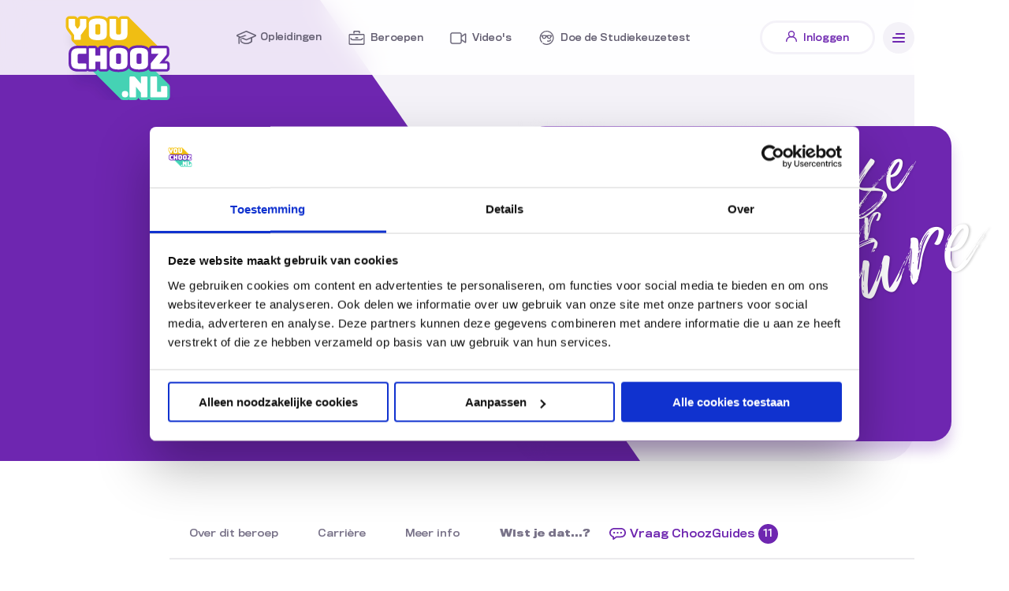

--- FILE ---
content_type: application/javascript; charset=UTF-8
request_url: https://youchooz.nl/_next/static/chunks/162a5d73c9c7a2f0a6c750e33a0f0afc866e1fcf.5d8b3f0ad53410924560.js
body_size: 106047
content:
(window.webpackJsonp=window.webpackJsonp||[]).push([[5],{"+C+s":function(e,t,n){e.exports={loggedInHero:"loggedInHero_loggedInHero__2gE2w",heroContent:"loggedInHero_heroContent__13mC2",heroTextContainer:"loggedInHero_heroTextContainer__2o-0k",heroTitle:"loggedInHero_heroTitle__2qiBP",heroDescription:"loggedInHero_heroDescription__2zPi2",linkContrast:"loggedInHero_linkContrast__3U0I_"}},"+zMX":function(e,t,n){"use strict";function a(e){for(var t=e.length;t--;)if(window.innerWidth>=e[t])return t;return t}Object.defineProperty(t,"__esModule",{value:!0}),t.default=void 0;var r=function(){var e=arguments.length>0&&void 0!==arguments[0]?arguments[0]:[],t=arguments.length>1?arguments[1]:void 0;if("undefined"!==typeof window){if(0!==e.length&&0===e[0]||e.unshift(0),"function"!==typeof t)return a(e);var n=0;window.addEventListener("resize",(function(){var r=a(e);n!==r&&t(r,window.innerWidth),n=r}),{passive:!0})}};t.default=r},"/3np":function(e,t,n){e.exports={loggedInHeroSection:"loggedInHero_loggedInHeroSection__17m0C"}},"0942":function(e,t,n){"use strict";function a(e){if(void 0===e)throw new ReferenceError("this hasn't been initialised - super() hasn't been called");return e}n.d(t,"a",(function(){return a}))},"09JR":function(e,t,n){e.exports={accordionSection:"accordionSection_accordionSection__2LFkW",accordionSectionDetailPage:"accordionSection_accordionSectionDetailPage__1wkyR",columnWrapper:"accordionSection_columnWrapper__21TFQ",column:"accordionSection_column__1djU4",single:"accordionSection_single__2nlp6",accordionItem:"accordionSection_accordionItem__1iMM0",content:"accordionSection_content__1M95B",title:"accordionSection_title__26-fR"}},"2Bk9":function(e,t,n){e.exports={blogFilter:"blogFilter_blogFilter__3q7LT",text:"blogFilter_text__3stdl",filters:"blogFilter_filters__2ZQxk",filter:"blogFilter_filter__mdRlr",active:"blogFilter_active__2fRHI",background:"blogFilter_background__4cU0T"}},"2FrR":function(e,t,n){"use strict";function a(e){return(a="function"===typeof Symbol&&"symbol"===typeof Symbol.iterator?function(e){return typeof e}:function(e){return e&&"function"===typeof Symbol&&e.constructor===Symbol&&e!==Symbol.prototype?"symbol":typeof e})(e)}Object.defineProperty(t,"__esModule",{value:!0}),t.default=t.snapState=void 0;var r=function(e){if(e&&e.__esModule)return e;if(null===e||"object"!==a(e)&&"function"!==typeof e)return{default:e};var t=o();if(t&&t.has(e))return t.get(e);var n={},r=Object.defineProperty&&Object.getOwnPropertyDescriptor;for(var i in e)if(Object.prototype.hasOwnProperty.call(e,i)){var c=r?Object.getOwnPropertyDescriptor(e,i):null;c&&(c.get||c.set)?Object.defineProperty(n,i,c):n[i]=e[i]}n.default=e,t&&t.set(e,n);return n}(n("mXGw"));function o(){if("function"!==typeof WeakMap)return null;var e=new WeakMap;return o=function(){return e},e}function i(e,t){var n=Object.keys(e);if(Object.getOwnPropertySymbols){var a=Object.getOwnPropertySymbols(e);t&&(a=a.filter((function(t){return Object.getOwnPropertyDescriptor(e,t).enumerable}))),n.push.apply(n,a)}return n}function c(e){for(var t=1;t<arguments.length;t++){var n=null!=arguments[t]?arguments[t]:{};t%2?i(Object(n),!0).forEach((function(t){l(e,t,n[t])})):Object.getOwnPropertyDescriptors?Object.defineProperties(e,Object.getOwnPropertyDescriptors(n)):i(Object(n)).forEach((function(t){Object.defineProperty(e,t,Object.getOwnPropertyDescriptor(n,t))}))}return e}function l(e,t,n){return t in e?Object.defineProperty(e,t,{value:n,enumerable:!0,configurable:!0,writable:!0}):e[t]=n,e}function s(e,t){return function(e){if(Array.isArray(e))return e}(e)||function(e,t){if(!(Symbol.iterator in Object(e)||"[object Arguments]"===Object.prototype.toString.call(e)))return;var n=[],a=!0,r=!1,o=void 0;try{for(var i,c=e[Symbol.iterator]();!(a=(i=c.next()).done)&&(n.push(i.value),!t||n.length!==t);a=!0);}catch(l){r=!0,o=l}finally{try{a||null==c.return||c.return()}finally{if(r)throw o}}return n}(e,t)||function(){throw new TypeError("Invalid attempt to destructure non-iterable instance")}()}var u={active:!1};t.snapState=u;var d=function(e){var t=e.style,n=void 0===t?{}:t,a=e.group,o=void 0===a?1:a,i=e.progress,l=void 0===i?null:i,d=e.controls,p=void 0===d?null:d,f=e.children,m=e.least,g=void 0===m?1:m,v=(0,r.useRef)(!1),_=(0,r.useRef)(0),h=(0,r.useRef)(0),b=(0,r.useRef)(null),y=(0,r.useRef)(null),j=(0,r.useRef)([]),O=s((0,r.useState)(0),2),w=O[0],C=O[1],S=s((0,r.useState)(0),2),N=S[0],k=S[1];function x(){if(null!==y.current){j.current=[];for(var e=Array.from(y.current.children),t=0,n=0;n<e.length;n+=1)n%o===0&&j.current.push(t),t+=e[n].clientWidth;k(j.current.length-(g-1)),I()}}function E(e){if(null!==y.current&&null!==b.current){var t="undefined"!==typeof e.changedTouches?e.changedTouches[0].clientX:e.clientX;v.current=t,y.current.style.transition="none",b.current.style.cursor="grabbing"}}function T(e){if(null!==b.current&&null!==y.current&&!1!==v.current){var t="undefined"!==typeof e.changedTouches?e.changedTouches[0].clientX:e.clientX;h.current=_.current+(v.current-t),y.current.style.transform="translateX(".concat(-1*h.current,"px)"),u.active=!0}}function I(){if(!1!==v.current){v.current=!1;var e=s(function(){for(var e=h.current,t=j.current.length-(g-1),n=1;n<t;n+=1){var a=j.current[n];if(e<a)return Math.abs(e-a)<Math.abs(e-j.current[n-1])?[a,n]:[j.current[n-1],n-1]}return[j.current[t-1],t-1]}(),2);P(e[0],e[1])}}function P(e,t){null!==y.current&&null!==b.current&&(_.current=e,y.current.style.transform="translateX(".concat(-1*e,"px)"),y.current.style.transition="transform 0.2s ease-out",b.current.style.cursor="grab",C(t),requestAnimationFrame((function(){u.active=!1})))}return(0,r.useEffect)((function(){return x(),window.addEventListener("resize",x),function(){window.removeEventListener("resize",x)}}),[g]),r.default.createElement(r.default.Fragment,null,r.default.createElement("div",{style:c({overflow:"hidden",whiteSpace:"nowrap",cursor:"grab"},n),ref:b,onMouseDown:E,onTouchStart:E,onMouseMove:T,onTouchMove:T,onMouseUp:I,onTouchEnd:I,onMouseLeave:I},r.default.createElement("div",{ref:y},r.default.Children.map(f,(function(e){return r.default.cloneElement(e,{style:c({},e.props.style)})})))),"function"===typeof l&&l({current:w,total:N}),"function"===typeof p&&p({next:function(){w!==N-(g-1)-1&&P(j.current[w+1],w+1)},previous:function(){0!==w&&P(j.current[w+-1],w-1)},current:w,total:N}))};t.default=d},"3GvK":function(e,t,n){e.exports={educationalInstitutionCard:"educationalInstitutionCard_educationalInstitutionCard__2FnaG",opleidingen:"educationalInstitutionCard_opleidingen__2M0L7",open:"educationalInstitutionCard_open__1qTrT",wrapper:"educationalInstitutionCard_wrapper__3tqag",content:"educationalInstitutionCard_content__RYaX1",title:"educationalInstitutionCard_title__Y8eeV",link:"educationalInstitutionCard_link__3Y5zG",description:"educationalInstitutionCard_description__1UCeo",buttons:"educationalInstitutionCard_buttons__2lOkC",button:"educationalInstitutionCard_button__2MH7D",readMore:"educationalInstitutionCard_readMore__kmoUh",icon:"educationalInstitutionCard_icon__1wExJ",lineWrapper:"educationalInstitutionCard_lineWrapper__1RACl",line:"educationalInstitutionCard_line__2vcKC",first:"educationalInstitutionCard_first__3vA3E",opleidingItems:"educationalInstitutionCard_opleidingItems__1o7pk",text:"educationalInstitutionCard_text__cgTrp",arrow:"educationalInstitutionCard_arrow__2h7oH"}},"3e3t":function(e,t,n){"use strict";Object.defineProperty(t,"__esModule",{value:!0}),t.default=void 0;var a,r=(a=n("5Md4"))&&a.__esModule?a:{default:a},o=n("aD51");function i(){return(i=Object.assign||function(e){for(var t=1;t<arguments.length;t++){var n=arguments[t];for(var a in n)Object.prototype.hasOwnProperty.call(n,a)&&(e[a]=n[a])}return e}).apply(this,arguments)}function c(e,t){if(null==e)return{};var n,a,r=function(e,t){if(null==e)return{};var n,a,r={},o=Object.keys(e);for(a=0;a<o.length;a++)n=o[a],t.indexOf(n)>=0||(r[n]=e[n]);return r}(e,t);if(Object.getOwnPropertySymbols){var o=Object.getOwnPropertySymbols(e);for(a=0;a<o.length;a++)n=o[a],t.indexOf(n)>=0||Object.prototype.propertyIsEnumerable.call(e,n)&&(r[n]=e[n])}return r}function l(e,t){var n=Object.keys(e);if(Object.getOwnPropertySymbols){var a=Object.getOwnPropertySymbols(e);t&&(a=a.filter((function(t){return Object.getOwnPropertyDescriptor(e,t).enumerable}))),n.push.apply(n,a)}return n}function s(e,t,n){return t in e?Object.defineProperty(e,t,{value:n,enumerable:!0,configurable:!0,writable:!0}):e[t]=n,e}function u(e){return(u="function"===typeof Symbol&&"symbol"===typeof Symbol.iterator?function(e){return typeof e}:function(e){return e&&"function"===typeof Symbol&&e.constructor===Symbol&&e!==Symbol.prototype?"symbol":typeof e})(e)}var d=(0,r.default)("button",{target:"e1qsf4hq0",label:"Container"})("-webkit-appearance:none;padding:8px 16px;background-color:transparent;border:1px solid transparent;display:flex;justify-content:center;align-items:center;font-weight:400;font-size:12px;cursor:pointer;color:",(function(e){return e.accent}),";",(function(e){return function(e){var t=e.innerTheme,n=e.accent;switch(t){case"contained":return"\n        background-color: ".concat(n,";\n        border: 1px solid ").concat(n,";\n        color: white;\n      ");case"outlined":return"\n        border: 1px solid ".concat(n,";\n        :hover {\n          background-color: rgba(0, 0, 0, 0.03);\n        }\n      ");default:return"\n      :hover {\n        background-color: rgba(0, 0, 0, 0.03);\n      }"}}(e)}),":hover{",(function(e){return"object"===u(e.hoverStyle)?function(e){for(var t=1;t<arguments.length;t++){var n=null!=arguments[t]?arguments[t]:{};t%2?l(Object(n),!0).forEach((function(t){s(e,t,n[t])})):Object.getOwnPropertyDescriptors?Object.defineProperties(e,Object.getOwnPropertyDescriptors(n)):l(Object(n)).forEach((function(t){Object.defineProperty(e,t,Object.getOwnPropertyDescriptor(n,t))}))}return e}({},e.hoverStyle):e.hoverStyle}),"}");var p=function(e){var t=e.children,n=e.style,a=void 0===n?{}:n,r=e.hoverStyle,l=void 0===r?"":r,s=e.type,u=void 0===s?"text":s,p=e.accent,f=void 0===p?"black":p,m=c(e,["children","style","hoverStyle","type","accent"]);return(0,o.jsx)(d,i({style:a,hoverStyle:l,innerTheme:u,accent:f},m),t)};t.default=p},"3obD":function(e,t,n){e.exports={accordion:"faqAccordion_accordion__IIX9m",wrapper:"faqAccordion_wrapper__3Rt5b",open:"faqAccordion_open__-UBrs",content:"faqAccordion_content__uxXzs",title:"faqAccordion_title__1QwaX",titleText:"faqAccordion_titleText__3g2Gh",icon:"faqAccordion_icon__sFbEh",iconRotated:"faqAccordion_iconRotated__245F0"}},"4ZjX":function(e,t,n){e.exports={chosenFiltersContainer:"chosenFilters_chosenFiltersContainer__1AAmn",chosenFilter:"chosenFilters_chosenFilter__34mEs",filterLabel:"chosenFilters_filterLabel__27kc-",closeIcon:"chosenFilters_closeIcon__oyuBl",removeAllFilters:"chosenFilters_removeAllFilters__2A2kN"}},"4ax3":function(e,t,n){e.exports={defaultCta:"defaultCta_defaultCta__2xhYC",link:"defaultCta_link__rC2rU",title:"defaultCta_title__zg_V0",icon:"defaultCta_icon__2j_-c"}},"4rWI":function(e,t,n){e.exports={anchorLinkSection:"anchorSection_anchorLinkSection__1LpOK",anchorWrapper:"anchorSection_anchorWrapper__8KQII",line:"anchorSection_line__2_P43"}},"53oD":function(e,t,n){e.exports={cardGridSection:"cardGridSection_cardGridSection__2-q9V",cardsWrapper:"cardGridSection_cardsWrapper__s2Oi6",cardContainer:"cardGridSection_cardContainer__2bn0M"}},"5WRv":function(e,t,n){var a=n("iNmH"),r=n("Qatm"),o=n("kluZ");e.exports=function(e){return a(e)||r(e)||o()}},"5dyF":function(e,t,n){e.exports=n("9CGT")},"68eR":function(e,t,n){e.exports={basicHero:"basicHero_basicHero__gM7yu",backgroundContainer:"basicHero_backgroundContainer__3ke-9",imageContainer:"basicHero_imageContainer__3y9bV",overlay:"basicHero_overlay__VupDt",shape:"basicHero_shape__3Ge8I",textContainer:"basicHero_textContainer__tOeFq",title:"basicHero_title__3ur62",titlesmall:"basicHero_titlesmall__1Ne28",text:"basicHero_text__3Hjd6",linkContrast:"basicHero_linkContrast__2R1ax",decorativeText:"basicHero_decorativeText__EwXJM",back:"basicHero_back__2baVo",icon:"basicHero_icon__3jg5y",mobileHeader:"basicHero_mobileHeader__5bHHZ",mobileHeaderImage:"basicHero_mobileHeaderImage__3vdBH",textBackground:"basicHero_textBackground__28rSl"}},"6GhS":function(e,t,n){e.exports={container:"choozGuidesCard_container__1TFtr",wrapper:"choozGuidesCard_wrapper__2_VI8",imageWrapper:"choozGuidesCard_imageWrapper__3d3pI",image:"choozGuidesCard_image__1birV",imageOverlay:"choozGuidesCard_imageOverlay__2Hd6C",contentWrapper:"choozGuidesCard_contentWrapper__1gBJX",job:"choozGuidesCard_job__1jkFN",name:"choozGuidesCard_name__j_iQa",buttonWrapper:"choozGuidesCard_buttonWrapper__38uzX",backgroundColor:"choozGuidesCard_backgroundColor__1s07p",backgroundColor2:"choozGuidesCard_backgroundColor2__113-8",outerWrapper:"choozGuidesCard_outerWrapper__12nbQ"}},"6IWO":function(e,t,n){e.exports={testResultCard:"TestResultCard_testResultCard__3psa4",typeRow:"TestResultCard_typeRow__1pxyT",type:"TestResultCard_type__2CjJ-",viewButton:"TestResultCard_viewButton__33xNl",cardHeader:"TestResultCard_cardHeader__2Tk5m",title:"TestResultCard_title__1niJP",contentWrapper:"TestResultCard_contentWrapper__3r2Ua",practicalInfoWrapper:"TestResultCard_practicalInfoWrapper__2PMTI",practicalInfoContainer:"TestResultCard_practicalInfoContainer__bu93t",level:"TestResultCard_level__24_zL",icon:"TestResultCard_icon__EQ1zm",text:"TestResultCard_text__AyhBO",heading:"TestResultCard_heading__3Dcml",content:"TestResultCard_content__3d0AV",contentInstance:"TestResultCard_contentInstance__2m8Mh",contentInstanceInline:"TestResultCard_contentInstanceInline__xnVNA",link:"TestResultCard_link__ShGHX",requiredEducation:"TestResultCard_requiredEducation__1iJqf",educationFormOf:"TestResultCard_educationFormOf__3lC7F",descriptionContainer:"TestResultCard_descriptionContainer__3fhNk",description:"TestResultCard_description__3qS5j"}},"6X1W":function(e,t,n){e.exports={homeCarouselSection:"homeCarouselSection_homeCarouselSection__1lvlL",sectionTitle:"homeCarouselSection_sectionTitle__2qtQv",carouselContainer:"homeCarouselSection_carouselContainer__1GbRA",carouselControls:"homeCarouselSection_carouselControls__qmObC",sectionContentContainer:"homeCarouselSection_sectionContentContainer__3NUEt",cardWrapper:"homeCarouselSection_cardWrapper__3E21I",cardContainer:"homeCarouselSection_cardContainer__35_dd",cardOverlay:"homeCarouselSection_cardOverlay__3OA9y",purple:"homeCarouselSection_purple__UqETA",green:"homeCarouselSection_green__2ttFr",yellow:"homeCarouselSection_yellow__otWH_",cardTitle:"homeCarouselSection_cardTitle__9rvVW",description:"homeCarouselSection_description__3czQd",divider:"homeCarouselSection_divider__3slww",image:"homeCarouselSection_image__3Ym51",textContentWrapper:"homeCarouselSection_textContentWrapper___lDmA",fakeCard:"homeCarouselSection_fakeCard__FYEGE"}},"6xxV":function(e,t,n){e.exports={articleIntroSection:"articleIntroSection_articleIntroSection__3qQ9o",textContainer:"articleIntroSection_textContainer__2J3hi",pubDateContainer:"articleIntroSection_pubDateContainer__1pCpL",icon:"articleIntroSection_icon__3iMF8",pubDate:"articleIntroSection_pubDate__3m6XO",title:"articleIntroSection_title__38EOm",subtitle:"articleIntroSection_subtitle__SDZwK",text:"articleIntroSection_text__gEVV_"}},"7+OU":function(e,t,n){e.exports={workingFieldsSection:"workingFieldsSection_workingFieldsSection__3p_9p",filterContainer:"workingFieldsSection_filterContainer__3YqaC",workingFieldInformation:"workingFieldsSection_workingFieldInformation__1yIIs",infoTitle:"workingFieldsSection_infoTitle__1Y666",infoContent:"workingFieldsSection_infoContent__Hu0SZ"}},"7eFz":function(e,t,n){e.exports={basicSection:"basicSection_basicSection__1WBpf",fullWidth:"basicSection_fullWidth__2gClt",detailPage:"basicSection_detailPage__2I8kp",content:"basicSection_content__hZpji",title:"basicSection_title__pW0LF",icon:"basicSection_icon__2bJcK",imageContainer:"basicSection_imageContainer__2NZAe"}},"87A2":function(e,t,n){e.exports={workFieldFilter:"workfieldFilter_workFieldFilter__3O0Pi",title:"workfieldFilter_title__1NYiU",modalPill:"workfieldFilter_modalPill__3-wts",workingFieldsModal:"workfieldFilter_workingFieldsModal__2U8Cx",visible:"workfieldFilter_visible__s8Tna",modalHeader:"workfieldFilter_modalHeader__34H8W",modalCloseButton:"workfieldFilter_modalCloseButton__12Eqy",modalButtonContainer:"workfieldFilter_modalButtonContainer__FcEGY",dropdownContainer:"workfieldFilter_dropdownContainer__26E12",iconContainer:"workfieldFilter_iconContainer__Kt-Q6",radioButtonContainer:"workfieldFilter_radioButtonContainer__2YfED",radioLabel:"workfieldFilter_radioLabel__2jxH4",radioButton:"workfieldFilter_radioButton__CBCZy",fakeRadio:"workfieldFilter_fakeRadio__2CwNm"}},"8OCQ":function(e,t,n){e.exports={jobSearchResultCard:"jobSearchCard_jobSearchResultCard__2OWVh",imageContainer:"jobSearchCard_imageContainer__3npbY",title:"jobSearchCard_title__1vHpT",practicalInfoContainer:"jobSearchCard_practicalInfoContainer__L1-gH",level:"jobSearchCard_level__11kdg",type:"jobSearchCard_type__1RUky",icon:"jobSearchCard_icon__267aF",text:"jobSearchCard_text__2OXcm",heading:"jobSearchCard_heading__22Ctc",content:"jobSearchCard_content__3-cvC",descriptionContainer:"jobSearchCard_descriptionContainer__VAcu0",description:"jobSearchCard_description__1ORit"}},"8s5e":function(e,t,n){},"9CGT":function(e,t,n){"use strict";var a=n("SDJZ"),r=n("NToG"),o=n("K4DB"),i=n("+IV6"),c=n("eef+");function l(e,t,n){return t=i(t),o(e,function(){try{var e=!Boolean.prototype.valueOf.call(Reflect.construct(Boolean,[],(function(){})))}catch(e){}return function(){return!!e}()}()?Reflect.construct(t,n||[],i(e).constructor):t.apply(e,n))}var s=n("63Ad"),u=n("vdEC");t.__esModule=!0,t.default=void 0;var d,p=u(n("mXGw")),f=n("ly6l"),m=n("z4BS"),g=s(n("bBV7"));function v(e){return e&&"object"===typeof e?(0,m.formatWithValidation)(e):e}var _=new Map,h=window.IntersectionObserver,b={};function y(){return d||(h?d=new h((function(e){e.forEach((function(e){if(_.has(e.target)){var t=_.get(e.target);(e.isIntersecting||e.intersectionRatio>0)&&(d.unobserve(e.target),_.delete(e.target),t())}}))}),{rootMargin:"200px"}):void 0)}var j=function(e){function t(e){var n;return a(this,t),(n=l(this,t,[e])).p=void 0,n.cleanUpListeners=function(){},n.formatUrls=function(e){var t=null,n=null,a=null;return function(r,o){if(a&&r===t&&o===n)return a;var i=e(r,o);return t=r,n=o,a=i,i}}((function(e,t){return{href:v(e),as:t?v(t):t}})),n.linkClicked=function(e){var t=e.currentTarget,a=t.nodeName,r=t.target;if("A"!==a||!(r&&"_self"!==r||e.metaKey||e.ctrlKey||e.shiftKey||e.nativeEvent&&2===e.nativeEvent.which)){var o=n.formatUrls(n.props.href,n.props.as),i=o.href,c=o.as;if(function(e){var t=(0,f.parse)(e,!1,!0),n=(0,f.parse)((0,m.getLocationOrigin)(),!1,!0);return!t.host||t.protocol===n.protocol&&t.host===n.host}(i)){var l=window.location.pathname;i=(0,f.resolve)(l,i),c=c?(0,f.resolve)(l,c):i,e.preventDefault();var s=n.props.scroll;null==s&&(s=c.indexOf("#")<0),g.default[n.props.replace?"replace":"push"](i,c,{shallow:n.props.shallow}).then((function(e){e&&s&&(window.scrollTo(0,0),document.body.focus())}))}}},n.p=!1!==e.prefetch,n}return c(t,e),r(t,[{key:"componentWillUnmount",value:function(){this.cleanUpListeners()}},{key:"getPaths",value:function(){var e=window.location.pathname,t=this.formatUrls(this.props.href,this.props.as),n=t.href,a=t.as,r=(0,f.resolve)(e,n);return[r,a?(0,f.resolve)(e,a):r]}},{key:"handleRef",value:function(e){var t=this;this.p&&h&&e&&e.tagName&&(this.cleanUpListeners(),b[this.getPaths().join("%")]||(this.cleanUpListeners=function(e,t){var n=y();return n?(n.observe(e),_.set(e,t),function(){try{n.unobserve(e)}catch(t){console.error(t)}_.delete(e)}):function(){}}(e,(function(){t.prefetch()}))))}},{key:"prefetch",value:function(e){if(this.p){var t=this.getPaths();g.default.prefetch(t[0],t[1],e).catch((function(e){0})),b[t.join("%")]=!0}}},{key:"render",value:function(){var e=this,t=this.props.children,n=this.formatUrls(this.props.href,this.props.as),a=n.href,r=n.as;"string"===typeof t&&(t=p.default.createElement("a",null,t));var o=p.Children.only(t),i={ref:function(t){e.handleRef(t),o&&"object"===typeof o&&o.ref&&("function"===typeof o.ref?o.ref(t):"object"===typeof o.ref&&(o.ref.current=t))},onMouseEnter:function(t){o.props&&"function"===typeof o.props.onMouseEnter&&o.props.onMouseEnter(t),e.prefetch({priority:!0})},onClick:function(t){o.props&&"function"===typeof o.props.onClick&&o.props.onClick(t),t.defaultPrevented||e.linkClicked(t)}};return!this.props.passHref&&("a"!==o.type||"href"in o.props)||(i.href=r||a),p.default.cloneElement(o,i)}}])}(p.Component);t.default=j},"9IcO":function(e,t,n){e.exports={educationJobCard:"educationCard_educationJobCard__3sSnD",removeFavouriteOverlay:"educationCard_removeFavouriteOverlay__3Bybu",overlayContent:"educationCard_overlayContent__2TbLw",removeHeader:"educationCard_removeHeader__2vqXq",modalButtonContainer:"educationCard_modalButtonContainer__3tQEl",modalButton:"educationCard_modalButton__38JU4",confirmButton:"educationCard_confirmButton__1QpIl",cancelButton:"educationCard_cancelButton__3qE-c",visible:"educationCard_visible__XTea-",cardHeader:"educationCard_cardHeader__1coRD",title:"educationCard_title__1_fEx",favouriteButton:"educationCard_favouriteButton__3TLd8",active:"educationCard_active__1h0Tl",viewButton:"educationCard_viewButton__3-KtV",contentWrapper:"educationCard_contentWrapper__-Ya3b",practicalInfoContainer:"educationCard_practicalInfoContainer__1PgLx",level:"educationCard_level__1SZs4",type:"educationCard_type__3B_52",icon:"educationCard_icon__2_sLM",text:"educationCard_text__1DMX7",heading:"educationCard_heading__om66I",content:"educationCard_content__apcdb",contentInstance:"educationCard_contentInstance__Thv9d",contentInstanceInline:"educationCard_contentInstanceInline__5YYiG",descriptionContainer:"educationCard_descriptionContainer__21qFa",description:"educationCard_description__1mQn6"}},"9fEB":function(e,t,n){"use strict";var a=this&&this.__importDefault||function(e){return e&&e.__esModule?e:{default:e}};Object.defineProperty(t,"__esModule",{value:!0});var r=a(n("mXGw")),o=a(n("GlZI")),i=n("9rrO"),c=n("bxxT"),l=n("vI6Y");function s(){var e=arguments.length>0&&void 0!==arguments[0]&&arguments[0],t=[r.default.createElement("meta",{charSet:"utf-8"})];return e||t.push(r.default.createElement("meta",{name:"viewport",content:"width=device-width"})),t}function u(e,t){return"string"===typeof t||"number"===typeof t?e:t.type===r.default.Fragment?e.concat(r.default.Children.toArray(t.props.children).reduce((function(e,t){return"string"===typeof t||"number"===typeof t?e:e.concat(t)}),[])):e.concat(t)}t.defaultHead=s;var d=["name","httpEquiv","charSet","itemProp"];function p(e,t){return e.reduce((function(e,t){var n=r.default.Children.toArray(t.props.children);return e.concat(n)}),[]).reduce(u,[]).reverse().concat(s(t.inAmpMode)).filter(function(){var e=new Set,t=new Set,n=new Set,a={};return function(r){var o=!0;if(r.key&&"number"!==typeof r.key&&r.key.indexOf("$")>0){var i=r.key.slice(r.key.indexOf("$")+1);e.has(i)?o=!1:e.add(i)}switch(r.type){case"title":case"base":t.has(r.type)?o=!1:t.add(r.type);break;case"meta":for(var c=0,l=d.length;c<l;c++){var s=d[c];if(r.props.hasOwnProperty(s))if("charSet"===s)n.has(s)?o=!1:n.add(s);else{var u=r.props[s],p=a[s]||new Set;p.has(u)?o=!1:(p.add(u),a[s]=p)}}}return o}}()).reverse().map((function(e,t){var n=e.key||t;return r.default.cloneElement(e,{key:n})}))}var f=o.default();function m(e){var t=e.children;return r.default.createElement(i.AmpStateContext.Consumer,null,(function(e){return r.default.createElement(c.HeadManagerContext.Consumer,null,(function(n){return r.default.createElement(f,{reduceComponentsToState:p,handleStateChange:n,inAmpMode:l.isInAmpMode(e)},t)}))}))}m.rewind=f.rewind,t.default=m},"9rrO":function(e,t,n){"use strict";var a=this&&this.__importStar||function(e){if(e&&e.__esModule)return e;var t={};if(null!=e)for(var n in e)Object.hasOwnProperty.call(e,n)&&(t[n]=e[n]);return t.default=e,t};Object.defineProperty(t,"__esModule",{value:!0});var r=a(n("mXGw"));t.AmpStateContext=r.createContext({})},Agas:function(e,t,n){e.exports={imageContainer:"youtubeImage_imageContainer__3lGye",image:"youtubeImage_image__dtr6R",video:"youtubeImage_video__3yAEh","fade-out":"youtubeImage_fade-out__34oI3",playIconContainer:"youtubeImage_playIconContainer__YCLfL"}},Az8y:function(e,t,n){e.exports={progress:"progress_progress__fYtNY",backButton:"progress_backButton__2sncd",label:"progress_label__AA9WO",currentLabel:"progress_currentLabel__RKRr3",paddingLeft:"progress_paddingLeft__2m5DE",fromLabel:"progress_fromLabel__1lBTm",progressBarWrapper:"progress_progressBarWrapper__aQB9y",progressBarBackground:"progress_progressBarBackground__2GlDD",progressBar:"progress_progressBar__2DZ4F"}},B28t:function(e,t,n){e.exports={hubspotContactForm:"contactSignupSection_hubspotContactForm__3V3cN",hs_recaptcha:"contactSignupSection_hs_recaptcha__s-zbw",hs_required:"contactSignupSection_hs_required__3-LVZ",hs_message:"contactSignupSection_hs_message__27K7Q",hsFormContainer:"contactSignupSection_hsFormContainer__3GlTN",contactSignup:"contactSignupSection_contactSignup__RUB6n",formContainer:"contactSignupSection_formContainer__1phIj",formSent:"contactSignupSection_formSent__1l3mk",form:"contactSignupSection_form__1hkN8",title:"contactSignupSection_title__2y5ba",ctaText:"contactSignupSection_ctaText__3eEMk",inputContainer:"contactSignupSection_inputContainer__1LWhU",input:"contactSignupSection_input__20QUL",incorrectInput:"contactSignupSection_incorrectInput__1vqRl",incorrectInputLabel:"contactSignupSection_incorrectInputLabel__1hNyT",textAreaTitle:"contactSignupSection_textAreaTitle__27D5J",inputTextArea:"contactSignupSection_inputTextArea__vaMuD",recaptchaContainer:"contactSignupSection_recaptchaContainer__3f1Z2",button:"contactSignupSection_button__1j6M-",buttonText:"contactSignupSection_buttonText__Fxh9L",checkbox:"contactSignupSection_checkbox__1t3S-",checkboxLink:"contactSignupSection_checkboxLink__JJw8Y",registrationSectionsContainer:"contactSignupSection_registrationSectionsContainer__1O6jO",registerSection:"contactSignupSection_registerSection__1CXcg",registerTitle:"contactSignupSection_registerTitle__11-RY",registerDescription:"contactSignupSection_registerDescription__3d1kR",dividerLine:"contactSignupSection_dividerLine__PT7Nr",emailSucces:"contactSignupSection_emailSucces__OzNMz",sent:"contactSignupSection_sent__2Kt7W"}},BOai:function(e,t,n){e.exports={educationJobCard:"jobCard_educationJobCard__33Jn7",removeFavouriteOverlay:"jobCard_removeFavouriteOverlay__3r4M8",overlayContent:"jobCard_overlayContent__3fy7O",removeHeader:"jobCard_removeHeader__2KnsD",modalButtonContainer:"jobCard_modalButtonContainer__JX96o",modalButton:"jobCard_modalButton__2Y02I",confirmButton:"jobCard_confirmButton__3-utp",cancelButton:"jobCard_cancelButton__3oxlo",visible:"jobCard_visible__UTD6f",cardHeader:"jobCard_cardHeader__1p9zy",title:"jobCard_title__3QH7q",favouriteButton:"jobCard_favouriteButton__1174w",active:"jobCard_active__1ekn_",viewButton:"jobCard_viewButton__1MXyB",contentWrapper:"jobCard_contentWrapper__2Hrnq",practicalInfoContainer:"jobCard_practicalInfoContainer__rRnca",level:"jobCard_level__3TAqH",type:"jobCard_type__qJ5Wr",icon:"jobCard_icon__2I4pG",text:"jobCard_text__xhPiL",heading:"jobCard_heading__1m56s",content:"jobCard_content__3IppE",contentInstance:"jobCard_contentInstance__Lf0pL",contentInstanceInline:"jobCard_contentInstanceInline__34HTd",link:"jobCard_link__pkJyc",requiredEducation:"jobCard_requiredEducation__Z-EhR",descriptionContainer:"jobCard_descriptionContainer__33NqT",description:"jobCard_description__1rg4a"}},CFeD:function(e,t,n){e.exports={videoHero:"videoHero_videoHero__o2g_y",wrapper:"videoHero_wrapper__2-ssT",videoHeroContent:"videoHero_videoHeroContent__1DnTX",heading:"videoHero_heading__2ClQ9",subtitle:"videoHero_subtitle__2uS6q",search:"videoHero_search__1Fsv6"}},ChfK:function(e,t,n){e.exports={educationSearchResultCard:"educationSearchCard_educationSearchResultCard__1Zi_T",title:"educationSearchCard_title__16zI0",practicalInfoContainer:"educationSearchCard_practicalInfoContainer__1WgGo",level:"educationSearchCard_level__91PM0",type:"educationSearchCard_type__3jB1e",icon:"educationSearchCard_icon__2XBhK",text:"educationSearchCard_text__2-QIz",heading:"educationSearchCard_heading__3xHWl",content:"educationSearchCard_content__39oZI",descriptionContainer:"educationSearchCard_descriptionContainer__jET8M",description:"educationSearchCard_description__2GvtL"}},EvQy:function(e,t,n){e.exports={profileSection:"profileSection_profileSection__2ViAC",tabsContainer:"profileSection_tabsContainer__-A7rq",dropdownContainer:"profileSection_dropdownContainer__2aDdv",dropdownIconContainer:"profileSection_dropdownIconContainer__2gIVI",tabs:"profileSection_tabs__2xl1P"}},F2Vr:function(e,t,n){e.exports={textCtaSection:"textCtaSection_textCtaSection__2YE4H",title:"textCtaSection_title__18hR6",description:"textCtaSection_description__1sTdI",ctaContainer:"textCtaSection_ctaContainer__2_yZ3",cta:"textCtaSection_cta__21PqE",accordeonContainer:"textCtaSection_accordeonContainer__3X8iv"}},FcW8:function(e,t,n){e.exports={searchResultFilter:"searchResultFilter_searchResultFilter__2l8A1",text:"searchResultFilter_text__3vCKC",filters:"searchResultFilter_filters__gLKs2",filter:"searchResultFilter_filter__1DIsj",active:"searchResultFilter_active__TpZEQ",background:"searchResultFilter_background__1f6D4"}},Fxas:function(e,t,n){"use strict";Object.defineProperty(t,"__esModule",{value:!0}),t.default=void 0;var a,r=(a=n("5Md4"))&&a.__esModule?a:{default:a},o=n("aD51");var i=(0,r.default)("em",{target:"e1mvab3f0",label:"AnchorSvgWrapper"})("a{display:flex;align-items:center;}",(function(e){return!1===e.alwaysShowDeeplink&&"\n    transition: opacity 0.11s;\n    opacity: 0;\n  "}),""),c=(0,r.default)(i,{target:"e1mvab3f1",label:"AnchorSvgWrapperLeft"})({name:"19fw560",styles:"position:absolute;padding-right:20px;left:-40px;"}),l=(0,r.default)(i,{target:"e1mvab3f2",label:"AnchorSvgWrapperRight"})({name:"4fm4u2",styles:"padding-left:16px;display:inline-block;"}),s=(0,o.jsx)("svg",{xmlns:"http://www.w3.org/2000/svg",width:"24",height:"24",viewBox:"0 0 24 24"},(0,o.jsx)("path",{d:"M0 0h24v24H0z",fill:"none"}),(0,o.jsx)("path",{d:"M3.9 12c0-1.71 1.39-3.1 3.1-3.1h4V7H7c-2.76 0-5 2.24-5 5s2.24 5 5 5h4v-1.9H7c-1.71 0-3.1-1.39-3.1-3.1zM8 13h8v-2H8v2zm9-6h-4v1.9h4c1.71 0 3.1 1.39 3.1 3.1s-1.39 3.1-3.1 3.1h-4V17h4c2.76 0 5-2.24 5-5s-2.24-5-5-5z"})),u=(0,r.default)("div",{target:"e1mvab3f3",label:"DeeplinkWrapper"})({name:"37gn6u",styles:"position:relative;height:auto;&:hover{em{opacity:0.8;}}"}),d=(0,r.default)("span",{target:"e1mvab3f4",label:"DeeplinkSpan"})({name:"pl4so8",styles:"position:absolute;top:-60px;"}),p=(0,r.default)("h1",{target:"e1mvab3f5",label:"H"})((function(e){return e.internalDeeplink&&"\n    display: flex;\n    align-items: center;\n  "}),"");var f=function(e){var t=e.level,n=void 0===t?"h1":t,a=e.className,r=e.children,i=e.renderAsHtml,f=void 0!==i&&i,m=e.deeplink,g=void 0!==m&&m,v=e.alwaysShowDeeplink,_=void 0!==v&&v,h=e.style,b=void 0===h?{}:h,y=null===r||void 0===r?void 0:r.toString().toLowerCase().replace(/\s/g,"-"),j=f?(0,o.jsx)(p,{as:n,css:(0,o.css)(b,";label:inner;"),className:a,dangerouslySetInnerHTML:{__html:r}}):(0,o.jsx)(p,{as:n,css:(0,o.css)(b,";label:inner;"),internalDeeplink:"right"===g,className:a},r,"right"===g&&(0,o.jsx)(l,{alwaysShowDeeplink:_},(0,o.jsx)("a",{href:"#".concat(y)},s)));return g?(0,o.jsx)(u,null,(0,o.jsx)(d,{id:y}),"right"!==g&&(0,o.jsx)(c,{alwaysShowDeeplink:_},(0,o.jsx)("a",{href:"#".concat(y)},s)),j):j};t.default=f},G8xZ:function(e,t,n){e.exports={account:"account_account__11WfP",formContainer:"account_formContainer__rL47y",formTitle:"account_formTitle__JII6L",formDescription:"account_formDescription__27Tao",buttonContainer:"account_buttonContainer__3sVUR",dividerLine:"account_dividerLine__vlVqM"}},GlZI:function(e,t,n){"use strict";var a=n("SDJZ"),r=n("NToG"),o=n("K4DB"),i=n("+IV6"),c=n("eef+"),l=n("5WRv");function s(e,t,n){return t=i(t),o(e,function(){try{var e=!Boolean.prototype.valueOf.call(Reflect.construct(Boolean,[],(function(){})))}catch(e){}return function(){return!!e}()}()?Reflect.construct(t,n||[],i(e).constructor):t.apply(e,n))}Object.defineProperty(t,"__esModule",{value:!0});var u=n("mXGw"),d=!1;t.default=function(){var e,t=new Set;function n(n){e=n.props.reduceComponentsToState(l(t),n.props),n.props.handleStateChange&&n.props.handleStateChange(e)}return function(o){function i(e){var r;return a(this,i),r=s(this,i,[e]),d&&(t.add(r),n(r)),r}return c(i,o),r(i,[{key:"componentDidMount",value:function(){t.add(this),n(this)}},{key:"componentDidUpdate",value:function(){n(this)}},{key:"componentWillUnmount",value:function(){t.delete(this),n(this)}},{key:"render",value:function(){return null}}],[{key:"rewind",value:function(){var n=e;return e=void 0,t.clear(),n}}])}(u.Component)}},GrCN:function(e,t,n){"use strict";Object.defineProperty(t,"__esModule",{value:!0}),t.default=void 0;var a,r=(a=n("fjLL"))&&a.__esModule?a:{default:a},o=n("mXGw");function i(e,t){return function(e){if(Array.isArray(e))return e}(e)||function(e,t){if(!(Symbol.iterator in Object(e)||"[object Arguments]"===Object.prototype.toString.call(e)))return;var n=[],a=!0,r=!1,o=void 0;try{for(var i,c=e[Symbol.iterator]();!(a=(i=c.next()).done)&&(n.push(i.value),!t||n.length!==t);a=!0);}catch(l){r=!0,o=l}finally{try{a||null==c.return||c.return()}finally{if(r)throw o}}return n}(e,t)||function(){throw new TypeError("Invalid attempt to destructure non-iterable instance")}()}var c=function(e){var t=e.children,n=e.states,a=void 0===n?[]:n,c=i((0,o.useState)(!1),2),l=c[0],s=c[1],u=(0,r.default)(a);return(0,o.useEffect)((function(){requestAnimationFrame((function(){s(!0)}))}),[]),t(l?u:0)};t.default=c},H9Z1:function(e,t,n){"use strict";Object.defineProperty(t,"__esModule",{value:!0}),t.default=void 0;var a,r=(a=n("5Md4"))&&a.__esModule?a:{default:a},o=n("aD51"),i=n("mXGw");function c(){return(c=Object.assign||function(e){for(var t=1;t<arguments.length;t++){var n=arguments[t];for(var a in n)Object.prototype.hasOwnProperty.call(n,a)&&(e[a]=n[a])}return e}).apply(this,arguments)}function l(e,t){var n=Object.keys(e);if(Object.getOwnPropertySymbols){var a=Object.getOwnPropertySymbols(e);t&&(a=a.filter((function(t){return Object.getOwnPropertyDescriptor(e,t).enumerable}))),n.push.apply(n,a)}return n}function s(e){for(var t=1;t<arguments.length;t++){var n=null!=arguments[t]?arguments[t]:{};t%2?l(Object(n),!0).forEach((function(t){u(e,t,n[t])})):Object.getOwnPropertyDescriptors?Object.defineProperties(e,Object.getOwnPropertyDescriptors(n)):l(Object(n)).forEach((function(t){Object.defineProperty(e,t,Object.getOwnPropertyDescriptor(n,t))}))}return e}function u(e,t,n){return t in e?Object.defineProperty(e,t,{value:n,enumerable:!0,configurable:!0,writable:!0}):e[t]=n,e}function d(e,t){return function(e){if(Array.isArray(e))return e}(e)||function(e,t){if(!(Symbol.iterator in Object(e)||"[object Arguments]"===Object.prototype.toString.call(e)))return;var n=[],a=!0,r=!1,o=void 0;try{for(var i,c=e[Symbol.iterator]();!(a=(i=c.next()).done)&&(n.push(i.value),!t||n.length!==t);a=!0);}catch(l){r=!0,o=l}finally{try{a||null==c.return||c.return()}finally{if(r)throw o}}return n}(e,t)||function(){throw new TypeError("Invalid attempt to destructure non-iterable instance")}()}function p(e,t){if(null==e)return{};var n,a,r=function(e,t){if(null==e)return{};var n,a,r={},o=Object.keys(e);for(a=0;a<o.length;a++)n=o[a],t.indexOf(n)>=0||(r[n]=e[n]);return r}(e,t);if(Object.getOwnPropertySymbols){var o=Object.getOwnPropertySymbols(e);for(a=0;a<o.length;a++)n=o[a],t.indexOf(n)>=0||Object.prototype.propertyIsEnumerable.call(e,n)&&(r[n]=e[n])}return r}var f=(0,r.default)("div",{target:"e4s5xss0",label:"CustomSelectContainer"})({name:"79elbk",styles:"position:relative;"}),m=(0,r.default)("div",{target:"e4s5xss1",label:"CustomSelectDropdown"})({name:"1t9k9ch",styles:"position:absolute;background-color:#fff;border:1px solid rgba(0,0,0,0.15);z-index:101;"}),g=(0,r.default)("button",{target:"e4s5xss2",label:"StyledButton"})("-webkit-appearance:none;text-align:left;padding:8px 16px;background-color:transparent;border:1px solid transparent;cursor:pointer;color:",(function(e){return e.accent}),";",(function(e){return _(e)}),":hover{",(function(e){return e.hoverStyle}),"}"),v=(0,r.default)("select",{target:"e4s5xss3",label:"StyledSelect"})("-webkit-appearance:none;padding:8px 16px;background-color:transparent;border:1px solid transparent;border-radius:0;cursor:pointer;color:",(function(e){return e.accent}),";",(function(e){return _(e)}),":hover{",(function(e){return e.hoverStyle}),"}");function _(e){var t=e.type,n=e.accent;switch(t){case"contained":return"\n        background-color: ".concat(n,";\n        border: 1px solid ").concat(n,";\n        color: white;\n      ");case"outlined":return"\n        border: 1px solid ".concat(n,";\n        :hover {\n          background-color: rgba(0, 0, 0, 0.03);\n        }\n      ");default:return"\n      :hover {\n        background-color: rgba(0, 0, 0, 0.03);\n      }"}}var h=(0,r.default)("div",{target:"e4s5xss4",label:"Overlay"})({name:"z42f3o",styles:"width:100vw;height:100vh;position:fixed;z-index:100;opacity:0;left:0;top:0;"});var b=function(e){e.children;var t=e.style,n=void 0===t?{}:t,a=e.hoverStyle,r=void 0===a?"":a,l=e.dropdownStyle,u=void 0===l?{}:l,_=e.dropdownItemStyle,b=void 0===_?{}:_,y=e.dropdownItemSelectedStyle,j=void 0===y?{}:y,O=e.type,w=void 0===O?"text":O,C=e.accent,S=void 0===C?"black":C,N=e.value,k=void 0===N?"":N,x=e.options,E=void 0===x?[]:x,T=e.name,I=void 0===T?"":T,P=e.onChange,F=void 0===P?function(){}:P,A=e.onClick,D=void 0===A?function(){}:A,W=e.forceNative,L=void 0!==W&&W,B=p(e,["children","style","hoverStyle","dropdownStyle","dropdownItemStyle","dropdownItemSelectedStyle","type","accent","value","options","name","onChange","onClick","forceNative"]),z=(0,i.useRef)(null),R=d((0,i.useState)(!1),2),H=R[0],M=R[1],G=d((0,i.useState)(k),2),q=G[0],V=G[1];(0,i.useEffect)((function(){V(k)}),[k]);var J=s({display:"block",width:"100%"},b),U=s({},j,{},J);if(L)return(0,o.jsx)(v,{style:n,hoverStyle:r,type:w,accent:S,onClick:D,onChange:function(e){V(e.target.value),F(e.target.value)},value:q,name:I},E.map((function(e){var t=e.value,n=e.text,a=e.label;return(0,o.jsx)("option",{key:t,value:t,selected:q===t},n||a)})));var Y=E.filter((function(e){return e.value===q})),X="undefined"!==typeof Y[0]?Y[0]:E[0],Z=X.label;return(0,o.jsx)(f,null,I&&(0,o.jsx)("input",{type:"hidden",name:I,value:X.value}),(0,o.jsx)(h,{style:{display:H?"block":"none"},onClick:function(){M(!1)}}),(0,o.jsx)(g,c({ref:z,style:n,hoverStyle:r,type:w,accent:S,onClick:function(e){M(!H),D(e)}},B),Z),"\u200b",H&&(0,o.jsx)(m,{style:u},E.map((function(e){return(0,o.jsx)(g,{key:e.value,style:e.value===q?U:J,onClick:function(){V(e.value),F(e.value),M(!1),null!==z.current&&z.current.focus()},disabled:e.disabled},e.label)}))))};t.default=b},HCAI:function(e,t,n){e.exports={modalContainer:"consentModal_modalContainer__1aRXf",consentModal:"consentModal_consentModal__10CdW",open:"consentModal_open__2J0cI",content:"consentModal_content__3AQhx",header:"consentModal_header__BxB-n",close:"consentModal_close__3_AB1",body:"consentModal_body__1n-Km",footer:"consentModal_footer__-0oDW",noScroll:"consentModal_noScroll__3gF0F",backdrop:"consentModal_backdrop__1uD32"}},HLhX:function(e,t,n){e.exports={accordion:"basicAccordion_accordion__2VYgq",wrapper:"basicAccordion_wrapper__1vt2x",open:"basicAccordion_open__3rRiK",content:"basicAccordion_content__Y3OFz",title:"basicAccordion_title__3u3V2",icon:"basicAccordion_icon__2xMWi"}},I1l7:function(e,t,n){e.exports={regularSignupSection:"regularSignupSection_regularSignupSection__3RdDO",textContainer:"regularSignupSection_textContainer__Loom5",title:"regularSignupSection_title__3cgoj",description:"regularSignupSection_description__2AjBe",tabsWrapper:"regularSignupSection_tabsWrapper__3kOx1",line:"regularSignupSection_line__1co9L",formWrapper:"regularSignupSection_formWrapper__3IDIX",form:"regularSignupSection_form__22w89",incorrectInputText:"regularSignupSection_incorrectInputText__1u_Sc",inputContainer:"regularSignupSection_inputContainer__1Z53u",input:"regularSignupSection_input__2vBBL",dropdownContainer:"regularSignupSection_dropdownContainer__1lTC6",dropdownIconContainer:"regularSignupSection_dropdownIconContainer__27JIr",fileUploadContainer:"regularSignupSection_fileUploadContainer__3QFkZ",uploadIconContainer:"regularSignupSection_uploadIconContainer__18XTV",uploadInput:"regularSignupSection_uploadInput__2P8za",radioButtonWrapper:"regularSignupSection_radioButtonWrapper__1Quus",radioButtons:"regularSignupSection_radioButtons__3jYo_",radio:"regularSignupSection_radio__3CJqC",buttonWrapper:"regularSignupSection_buttonWrapper__36VqR",submittedForm:"regularSignupSection_submittedForm__1iWw9",open:"regularSignupSection_open__3GkrA",content:"regularSignupSection_content__3osn0"}},"ITy+":function(e,t,n){"use strict";Object.defineProperty(t,"__esModule",{value:!0}),t.default=void 0;var a=l(n("5Md4")),r=n("aD51"),o=l(n("yx9u")),i=n("0eyN"),c=l(n("dwh9"));function l(e){return e&&e.__esModule?e:{default:e}}function s(){return(s=Object.assign||function(e){for(var t=1;t<arguments.length;t++){var n=arguments[t];for(var a in n)Object.prototype.hasOwnProperty.call(n,a)&&(e[a]=n[a])}return e}).apply(this,arguments)}function u(e,t){var n=Object.keys(e);if(Object.getOwnPropertySymbols){var a=Object.getOwnPropertySymbols(e);t&&(a=a.filter((function(t){return Object.getOwnPropertyDescriptor(e,t).enumerable}))),n.push.apply(n,a)}return n}function d(e){for(var t=1;t<arguments.length;t++){var n=null!=arguments[t]?arguments[t]:{};t%2?u(Object(n),!0).forEach((function(t){p(e,t,n[t])})):Object.getOwnPropertyDescriptors?Object.defineProperties(e,Object.getOwnPropertyDescriptors(n)):u(Object(n)).forEach((function(t){Object.defineProperty(e,t,Object.getOwnPropertyDescriptor(n,t))}))}return e}function p(e,t,n){return t in e?Object.defineProperty(e,t,{value:n,enumerable:!0,configurable:!0,writable:!0}):e[t]=n,e}function f(e,t){return function(e){if(Array.isArray(e))return e}(e)||function(e,t){if(!(Symbol.iterator in Object(e)||"[object Arguments]"===Object.prototype.toString.call(e)))return;var n=[],a=!0,r=!1,o=void 0;try{for(var i,c=e[Symbol.iterator]();!(a=(i=c.next()).done)&&(n.push(i.value),!t||n.length!==t);a=!0);}catch(l){r=!0,o=l}finally{try{a||null==c.return||c.return()}finally{if(r)throw o}}return n}(e,t)||function(){throw new TypeError("Invalid attempt to destructure non-iterable instance")}()}function m(e,t){if(null==e)return{};var n,a,r=function(e,t){if(null==e)return{};var n,a,r={},o=Object.keys(e);for(a=0;a<o.length;a++)n=o[a],t.indexOf(n)>=0||(r[n]=e[n]);return r}(e,t);if(Object.getOwnPropertySymbols){var o=Object.getOwnPropertySymbols(e);for(a=0;a<o.length;a++)n=o[a],t.indexOf(n)>=0||Object.prototype.propertyIsEnumerable.call(e,n)&&(r[n]=e[n])}return r}var g=(0,a.default)("div",{target:"e1kjffu40",label:"Container"})("width:100%;display:inline-block;",(function(e){return e.maxWidth?"max-width: ".concat(e.maxWidth,"px"):""}),""),v=function(e){var t=e.image,n=e.maxWidth,a=e.background,l=void 0===a?"#ffffff":a,u=e.debug,p=void 0!==u&&u,v=e.fullWidth,_=void 0!==v&&v,h=m(e,["image","maxWidth","background","debug","fullWidth"]),b=(0,c.default)(t),y=b.src,j=b.srcWebp,O=b.srcSetJpg,w=b.srcSetWebp,C=b.aspectRatio,S=b.alt,N=(0,o.default)(),k=f((0,i.useInView)({triggerOnce:!0,threshold:0}),3),x=k[0],E=k[1],T=k[2];p&&(console.log("ref",x),console.log("inView",E),console.log("entry",T));var I=(0,r.jsx)("div",{ref:x,style:d({position:"relative",paddingBottom:"".concat(100/C,"%"),background:l},_?{width:"100%"}:{})},E||N?(0,r.jsx)("picture",null,(0,r.jsx)("source",{src:j,srcSet:w,type:"image/webp"}),(0,r.jsx)("source",{src:y,srcSet:O,type:"image/jpeg"}),(0,r.jsx)("img",s({src:y,alt:S,loading:"lazy",style:{position:"absolute",width:"100%",height:"100%"}},h))):null);return n?(0,r.jsx)(g,{maxWidth:n},I):I};t.default=v},IXKU:function(e,t,n){e.exports={buttonWrapper:"genericButton_buttonWrapper__xMtaO",border:"genericButton_border__1XOYZ",login:"genericButton_login__1uzkL"}},J0D3:function(e,t,n){e.exports={faqSection:"faqSection_faqSection__9fDIZ",title:"faqSection_title__1MwB2",questionsContainer:"faqSection_questionsContainer__1BW7l",accordionWrapper:"faqSection_accordionWrapper__23i6H"}},JhCm:function(e,t,n){"use strict";Object.defineProperty(t,"__esModule",{value:!0}),t.default=void 0;var a=n("aD51"),r=n("mXGw");function o(){var e=function(e,t){t||(t=e.slice(0));return Object.freeze(Object.defineProperties(e,{raw:{value:Object.freeze(t)}}))}(["\n      ","\n    "]);return o=function(){return e},e}function i(e,t){var n=Object.keys(e);if(Object.getOwnPropertySymbols){var a=Object.getOwnPropertySymbols(e);t&&(a=a.filter((function(t){return Object.getOwnPropertyDescriptor(e,t).enumerable}))),n.push.apply(n,a)}return n}function c(e,t,n){return t in e?Object.defineProperty(e,t,{value:n,enumerable:!0,configurable:!0,writable:!0}):e[t]=n,e}function l(e,t){var n=arguments.length>2&&void 0!==arguments[2]?arguments[2]:void 0;return void 0!==n&&t>e.length-1?n:e[Math.min(e.length-1,t)]}var s=function(e){var t=e.children,n=e.breakpoints,s=void 0===n?[]:n,u=e.columns,d=void 0===u?[]:u,p=e.gap,f=void 0===p?0:p,m=e.fullHeight,g=void 0!==m&&m,v=e.slices,_=void 0!==v&&v,h=e.style,b=void 0===h?{}:h;if("undefined"===typeof t)return null;var y=null,j=0;if(0!==s[0]&&s.unshift(0),"number"===typeof d&&(d=[d]),0===s.length)return null;var O=function(e){for(var t=1;t<arguments.length;t++){var n=null!=arguments[t]?arguments[t]:{};t%2?i(Object(n),!0).forEach((function(t){c(e,t,n[t])})):Object.getOwnPropertyDescriptors?Object.defineProperties(e,Object.getOwnPropertyDescriptors(n)):i(Object(n)).forEach((function(t){Object.defineProperty(e,t,Object.getOwnPropertyDescriptor(n,t))}))}return e}({display:"flex",flexWrap:"wrap",margin:-f/2},b,{},g?{position:"relative",height:"calc(100% + ".concat(f,"px)")}:{});function w(e){if(Array.isArray(e))return e.map(w);if(null===e||"undefined"===typeof e||"undefined"===typeof e.props)return e;var t=e.props["data-columns"]||[1];"number"===typeof t&&(t=[t]);var n=y(o(),s.map((function(e,n){var a=l(d,n),r=l(_,n),o=l(s,n+1,!1),i="".concat(0!==e?"@media (min-width: ".concat(e,"px) {"):"","\n              width: calc(").concat(100/a*t[Math.min(t.length-1,n)],"% - ").concat(f,"px);\n              margin: ").concat(f/2,"px;\n            ").concat(0!==e?"}":"");if(!1!==r){var c=0!==e?"(min-width: ".concat(e,"px)"):"",u=!1!==o?"(max-width: ".concat(o-1,"px)"):"",p=""!==c&&""!==u,m=""!==c||""!==u;i+="\n              ".concat(m?"@media ".concat(c," ").concat(p?"and":""," ").concat(u," {"):"","\n                &:nth-of-type(n+").concat(r+1,"){\n                  display: none;\n                }  \n              ").concat(m?"}":"","\n                ")}return i})).join(""));return"undefined"!==typeof e.props.className&&(n+=" ".concat(e.props.className)),j+=1,(0,r.cloneElement)(e,{className:n,"data-columns":void 0,key:"gi-".concat(j)})}return(0,a.jsx)("div",{style:O},(0,a.jsx)(a.ClassNames,null,(function(e){var n=e.css;return y=n,void 0===t.length?[t]:(void 0===t.length?[t]:t).map(w)})))};t.default=s},JnWG:function(e,t,n){e.exports={shareContainer:"share_shareContainer__iNWeH",share:"share_share__2EWLU",shareIcon:"share_shareIcon__2pTbJ",icon:"share_icon__3aZD-",open:"share_open__3CRcC",backgroundColor:"share_backgroundColor__h5h9n",shareIcons:"share_shareIcons__1T-eU"}},KW5h:function(e,t,n){e.exports={imageSection:"imageCaseSection_imageSection__3bBM1",imageSectionDetailPage:"imageCaseSection_imageSectionDetailPage__1l8WV",image:"imageCaseSection_image__33Jnl",small:"imageCaseSection_small__18-3k",medium:"imageCaseSection_medium__3h9X5",big:"imageCaseSection_big__3uryt"}},KqFq:function(e,t,n){e.exports={topArticlesSection:"topArticlesSection_topArticlesSection__1rnpV",sectionHeader:"topArticlesSection_sectionHeader__MKtWr",title:"topArticlesSection_title__1DdZg",cardsContainer:"topArticlesSection_cardsContainer__2lwCL",cardWrapper:"topArticlesSection_cardWrapper__1QgNW",backgroundElement:"topArticlesSection_backgroundElement__cfzMK",blogCard:"topArticlesSection_blogCard__S1bMw",viewAllLinkContainer:"topArticlesSection_viewAllLinkContainer__1qzkJ",mobileViewAllLinkContainer:"topArticlesSection_mobileViewAllLinkContainer__11vzP",dekstopViewAllLinkContainer:"topArticlesSection_dekstopViewAllLinkContainer__37hrV",viewAllWave:"topArticlesSection_viewAllWave__18tuv"}},LVz7:function(e,t,n){e.exports={back:"detailHero_back__ukJOG",icon:"detailHero_icon__3C3_W",text:"detailHero_text__1D339",heading:"detailHero_heading__92bJU",socialOptions:"detailHero_socialOptions__2Tp8b",backgroundColor:"detailHero_backgroundColor__25CMz",content:"detailHero_content__FEtgr",shareWrapper:"detailHero_shareWrapper__15GLw"}},Lbbr:function(e,t,n){e.exports={linkHolder:"choozGuidesLink_linkHolder__Oelni",choozGuideTabItem:"choozGuidesLink_choozGuideTabItem__3udXV",tabIconContainer:"choozGuidesLink_tabIconContainer__TyvJ7",chatIcon:"choozGuidesLink_chatIcon__3pBxU"}},Lj1X:function(e,t,n){e.exports={filter:"filter_filter__1dvoB",wrapper:"filter_wrapper__FTkye",accordion:"filter_accordion__3OR-o",mobileWrapper:"filter_mobileWrapper__3yKRm",text:"filter_text__1Tyjo",icon:"filter_icon__18Odv",title:"filter_title__3FbNV",handleModal:"filter_handleModal__2L6bJ",button:"filter_button__3Gl3R",heading:"filter_heading__10Y1W",interestsTitle:"filter_interestsTitle__1xAAH",interestFilter:"filter_interestFilter__2nNBu",open:"filter_open__3-PVg",interestButton:"filter_interestButton__197MO"}},M6dJ:function(e,t,n){"use strict";Object.defineProperty(t,"__esModule",{value:!0}),t.default=void 0;var a,r=(a=n("5Md4"))&&a.__esModule?a:{default:a},o=n("aD51"),i=n("mXGw");function c(){return(c=Object.assign||function(e){for(var t=1;t<arguments.length;t++){var n=arguments[t];for(var a in n)Object.prototype.hasOwnProperty.call(n,a)&&(e[a]=n[a])}return e}).apply(this,arguments)}function l(e,t){return function(e){if(Array.isArray(e))return e}(e)||function(e,t){if(!(Symbol.iterator in Object(e)||"[object Arguments]"===Object.prototype.toString.call(e)))return;var n=[],a=!0,r=!1,o=void 0;try{for(var i,c=e[Symbol.iterator]();!(a=(i=c.next()).done)&&(n.push(i.value),!t||n.length!==t);a=!0);}catch(l){r=!0,o=l}finally{try{a||null==c.return||c.return()}finally{if(r)throw o}}return n}(e,t)||function(){throw new TypeError("Invalid attempt to destructure non-iterable instance")}()}var s=(0,r.default)("div",{target:"e1dx4auj0",label:"Container"})("display:inline-flex;position:relative;flex-direction:",(function(e){return e.vertical?"column":"row"}),";"),u=(0,r.default)("div",{target:"e1dx4auj1",label:"Tab"})("letter-spacing:0.0892857143em;text-decoration:none;text-transform:uppercase;height:40px;display:flex;align-items:center;justify-content:start;cursor:pointer;padding:12px 24px;font-size:12px;transition:110ms ease-in-out;&:hover{background:#efefef;}",(function(e){return e.active&&"background: #efefef"}),""),d=(0,r.default)("div",{target:"e1dx4auj2",label:"Indicator"})("height:1px;background-color:black;position:absolute;",(function(e){return e.vertical?"top: 0; transform-origin: top;":"bottom: 0; transform-origin: left;"})," transition:110ms ease-in-out;will-change:transform;width:1px;");var p=function(e){var t=e.tabs,n=void 0===t?[]:t,a=e.onChange,r=void 0===a?function(){}:a,p=e.vertical,f=void 0!==p&&p,m=e.currentIndex,g=void 0===m?0:m,v=e.style,_=void 0===v?{}:v,h=e.indicatorStyle,b=void 0===h?{}:h,y=e.tabStyle,j=void 0===y?{}:y,O=(0,i.useRef)(null),w=(0,i.useRef)(null),C=l((0,i.useState)(g),2),S=C[0],N=C[1],k=(0,i.useCallback)((function(){null!==O&&null!==O.current&&null!==w&&null!==w.current&&(f?(O.current.style.transform="translateY(".concat(w.current.offsetTop,"px)"),O.current.style.height="".concat(w.current.clientHeight,"px")):(O.current.style.transform="translateX(".concat(w.current.offsetLeft,"px)"),O.current.style.width="".concat(w.current.clientWidth,"px")))}),[f]);return(0,i.useEffect)((function(){r(S),k()}),[S,r,k]),(0,i.useEffect)((function(){N(g),k()}),[g,k]),(0,o.jsx)(s,{vertical:f,style:_},(0,o.jsx)(d,{ref:O,vertical:f,style:b}),n.map((function(e,t){var n=t===S?{ref:w,active:!0}:{};return(0,o.jsx)(u,c({key:t,onClick:function(){return N(t)}},n,{style:j}),e)})))};t.default=p},Nb23:function(e,t,n){e.exports={articleTextSection:"articleTextSection_articleTextSection__jgFUE",content:"articleTextSection_content__23MZN"}},O4PD:function(e,t,n){e.exports={cardGridCard:"cardGridCard_cardGridCard__N9WEc",cardHeader:"cardGridCard_cardHeader__1jRwC",circleContainer:"cardGridCard_circleContainer__2bTgb",circle:"cardGridCard_circle__12k6d",iconContainer:"cardGridCard_iconContainer__3c5uU",cardTitle:"cardGridCard_cardTitle__19EGb",cardDescription:"cardGridCard_cardDescription__3-GVq"}},Of0l:function(e,t,n){e.exports={imageVideoSection:"imageVideoSection_imageVideoSection__3rhsI",mediaBubble:"imageVideoSection_mediaBubble__238yB",image:"imageVideoSection_image__1BQ2M",video:"imageVideoSection_video__Wnca9",textBubble:"imageVideoSection_textBubble__6V7-h",textContainer:"imageVideoSection_textContainer__1Nmau",title:"imageVideoSection_title__11NjZ",watchVideoContainer:"imageVideoSection_watchVideoContainer__2OcDr",watchVideoText:"imageVideoSection_watchVideoText__9Exas",watchVideoLength:"imageVideoSection_watchVideoLength__YEt8o",mediaDescription:"imageVideoSection_mediaDescription__mftH6",hidden:"imageVideoSection_hidden__3MJHW"}},OqOM:function(e,t,n){e.exports={image:"image_image__1hdKb",card:"image_card__QXqk1",text:"image_text__znm6I"}},Qatm:function(e,t){e.exports=function(e){if(Symbol.iterator in Object(e)||"[object Arguments]"===Object.prototype.toString.call(e))return Array.from(e)}},RdGY:function(e,t,n){e.exports={mappableAccordion:"mappableAccordion_mappableAccordion__eyWtD",wrapper:"mappableAccordion_wrapper__18dxB",title:"mappableAccordion_title__34HCs",open:"mappableAccordion_open__2sa2J",content:"mappableAccordion_content__1bfMs",icon:"mappableAccordion_icon__1VHwS",iconRotated:"mappableAccordion_iconRotated__Jq4I1",searchWrapper:"mappableAccordion_searchWrapper__3VSno",search:"mappableAccordion_search__3QN_-",checkboxWrapper:"mappableAccordion_checkboxWrapper__A9Y2G",disabled:"mappableAccordion_disabled__n636t",checkbox:"mappableAccordion_checkbox__3E90q",customCheckbox:"mappableAccordion_customCheckbox__2pRgB",itemCount:"mappableAccordion_itemCount__35_3G",moreButton:"mappableAccordion_moreButton__2hquQ"}},RnjZ:function(e,t,n){e.exports={filter:"educationalInstitutionFilter_filter__lQoB7",wrapper:"educationalInstitutionFilter_wrapper__sy9Tb",accordion:"educationalInstitutionFilter_accordion__1zwMq",mobileWrapper:"educationalInstitutionFilter_mobileWrapper__2QYIc",text:"educationalInstitutionFilter_text__2xoxp",icon:"educationalInstitutionFilter_icon__2ltt5",title:"educationalInstitutionFilter_title__1YKHE",handleModal:"educationalInstitutionFilter_handleModal__22biD",button:"educationalInstitutionFilter_button__3AgCe",heading:"educationalInstitutionFilter_heading__36g1W",interestsTitle:"educationalInstitutionFilter_interestsTitle__1Uva9",interestFilter:"educationalInstitutionFilter_interestFilter__Y2wrK",open:"educationalInstitutionFilter_open__3SlVt",interestButton:"educationalInstitutionFilter_interestButton__k3dHQ"}},RqFo:function(e,t,n){e.exports={choozGuidesResultCard:"choozGuidesResultCard_choozGuidesResultCard__tpqqL",choozGuideAvatar:"choozGuidesResultCard_choozGuideAvatar__3ay1e",contentContainer:"choozGuidesResultCard_contentContainer__1kAZO",hidden:"choozGuidesResultCard_hidden__3AYJf",contentHeader:"choozGuidesResultCard_contentHeader__2ChY1",name:"choozGuidesResultCard_name__ABBIc",jobWrapper:"choozGuidesResultCard_jobWrapper__UXjvm",educationWrapper:"choozGuidesResultCard_educationWrapper__9eoiV",job:"choozGuidesResultCard_job__zdGj3",slug:"choozGuidesResultCard_slug__3YQYu",mailButtonContainer:"choozGuidesResultCard_mailButtonContainer__8Twqa",textContainer:"choozGuidesResultCard_textContainer__3VGAO",toggleTextLengthLink:"choozGuidesResultCard_toggleTextLengthLink__3SEAW",practicalInfoContainer:"choozGuidesResultCard_practicalInfoContainer__34ZP5",infoGroup:"choozGuidesResultCard_infoGroup__1S066",level:"choozGuidesResultCard_level__3Lu3m",location:"choozGuidesResultCard_location__2rx8d",infoContainer:"choozGuidesResultCard_infoContainer__13Ws0",heading:"choozGuidesResultCard_heading__1KoCk",content:"choozGuidesResultCard_content__3FFVo"}},TD9Y:function(e,t,n){e.exports={container:"passwordSection_container__1G02B",input:"passwordSection_input__-6Oul",formError:"passwordSection_formError__2x_mh",title:"passwordSection_title__1GEFm",text:"passwordSection_text__2WshU",subText:"passwordSection_subText__2XC_L",buttonText:"passwordSection_buttonText__N6CXb",returnLink:"passwordSection_returnLink__JjsI2",incorrectInputText:"passwordSection_incorrectInputText__2Zwsk"}},"U1P+":function(e,t,n){e.exports={sidePanelContainer:"sidePanel_sidePanelContainer__1ZHDI",sidePanelWrapper:"sidePanel_sidePanelWrapper__1gPl_",title:"sidePanel_title__35ENp",updatedOn:"sidePanel_updatedOn__lVPPo",date:"sidePanel_date___h2Ii",panelItemContainer:"sidePanel_panelItemContainer__27D_N",panelItem:"sidePanel_panelItem__Aykh-",widthContainer:"sidePanel_widthContainer__L0Br1",icon:"sidePanel_icon__2AAJM",contentWrapper:"sidePanel_contentWrapper__2YcZp",content:"sidePanel_content__3jLy8",showAllButtonContainer:"sidePanel_showAllButtonContainer__3Jx20",subTitle:"sidePanel_subTitle__3yjzh",text:"sidePanel_text__1HAsk",dateText:"sidePanel_dateText__2v7lM"}},"U3/0":function(e,t,n){e.exports={educationalInstitutionSection:"educationalInstitutionSection_educationalInstitutionSection__x4GpZ",filterSection:"educationalInstitutionSection_filterSection__3GhWQ",resultSection:"educationalInstitutionSection_resultSection__zafPq"}},VyR4:function(e,t,n){e.exports={sortingHeader:"sortingHeader_sortingHeader__1Fvmg",amountResults:"sortingHeader_amountResults__gdUwf",resultNumber:"sortingHeader_resultNumber__1hnFF",sortingContainer:"sortingHeader_sortingContainer__1PeEg",dropDownContainer:"sortingHeader_dropDownContainer__1Yk8H",iconContainer:"sortingHeader_iconContainer__fS56H"}},WRm0:function(e,t,n){n("bmCC"),e.exports=self.fetch.bind(self)},WpDF:function(e,t,n){e.exports={blog:"blog_blog__bE0L9",content:"blog_content__2GcbR",author:"blog_author__1miiF"}},Xbyf:function(e,t,n){e.exports={choozGuidesFilterSection:"choozGuidesFilterSection_choozGuidesFilterSection__1X-PR",filterSection:"choozGuidesFilterSection_filterSection__dMtm5",resultSection:"choozGuidesFilterSection_resultSection__VaVwx",currentOccupation:"choozGuidesFilterSection_currentOccupation__z9mWX",dropdownIconContainer:"choozGuidesFilterSection_dropdownIconContainer__-cAx2"}},XmDs:function(e,t,n){e.exports={detailSection:"detailSection_detailSection__1HNNe",wrapper:"detailSection_wrapper__3K014",tabWrapper:"detailSection_tabWrapper__3b3Xe",bold:"detailSection_bold__ZBSCv",anchorWrapper:"detailSection_anchorWrapper__1Y2mF",line:"detailSection_line__2G6j_",contentWrapper:"detailSection_contentWrapper__2xuJu",content:"detailSection_content__2EPkT",beroep:"detailSection_beroep__1Nvhl",sidePanel:"detailSection_sidePanel__3StSH",tabsWrapper:"detailSection_tabsWrapper__3CTmq",tabItem:"detailSection_tabItem__2MANC",active:"detailSection_active__21uby"}},XmrL:function(e,t,n){e.exports={progressWrapper:"defaultProgress_progressWrapper__3pqsD",progress:"defaultProgress_progress__2w-5n"}},XnI5:function(e,t,n){e.exports={searchResultHero:"searchResultHero_searchResultHero__3Qu9T",searchResultsFor:"searchResultHero_searchResultsFor__2fdYC",searchTerm:"searchResultHero_searchTerm__3hIkl",searchResultsAmountPill:"searchResultHero_searchResultsAmountPill__q9Uy4",amount:"searchResultHero_amount__3tFKc",wrapper:"searchResultHero_wrapper__1Mb6Z",searchResultHeroContent:"searchResultHero_searchResultHeroContent__3EBdv",heading:"searchResultHero_heading__3vf4O",search:"searchResultHero_search__2UeII"}},ZN9q:function(e,t,n){e.exports={basicHeroImage:"basicHeroImage_basicHeroImage__1I5WH",basicHeroImageNormal:"basicHeroImage_basicHeroImageNormal__15QwW",backgroundWrapper:"basicHeroImage_backgroundWrapper__2x4Xz",tiltedOverlay:"basicHeroImage_tiltedOverlay__2BvjS",contentWrapper:"basicHeroImage_contentWrapper__2Xu4s",transparent:"basicHeroImage_transparent__3B6kD",wrapper:"basicHeroImage_wrapper__1uK5_",low:"basicHeroImage_low__1e2ty",content:"basicHeroImage_content__1bVD8",imageWrapper:"basicHeroImage_imageWrapper__2SP4o",imageWrapperBackground:"basicHeroImage_imageWrapperBackground__2N3Xd",image:"basicHeroImage_image__2a5pV",imageComponentContainer:"basicHeroImage_imageComponentContainer__1RUn7",normalImage:"basicHeroImage_normalImage__ipq-M",imageText:"basicHeroImage_imageText__yLDbO",first:"basicHeroImage_first__N18bJ",second:"basicHeroImage_second__yclKh",third:"basicHeroImage_third__2ExIb",imageContainer:"basicHeroImage_imageContainer__3Y13m",imageContainerNormalImage:"basicHeroImage_imageContainerNormalImage__2VCTC"}},aGTi:function(e,t,n){e.exports={testSection:"testSection_testSection__ZqhT_",firstSlide:"testSection_firstSlide__2YlhI",imageContainer:"testSection_imageContainer__CJXRC",contentWrapper:"testSection_contentWrapper__24vHb",contentContainer:"testSection_contentContainer__-aqb8",wrapper:"testSection_wrapper__2awib",textWrapper:"testSection_textWrapper__1BDbN",title:"testSection_title__1y_69",description:"testSection_description__2uptK",background:"testSection_background__IOq_H",answers:"testSection_answers__2XaDN",buttonWrapper:"testSection_buttonWrapper__2ZOf2",rateResults:"testSection_rateResults__3B7HS",tinderButtonWrapper:"testSection_tinderButtonWrapper__22Iqn",answer:"testSection_answer__3u4u9",interestAnswerWrapper:"testSection_interestAnswerWrapper__uZDIg",subInterestAnswerWrapper:"testSection_subInterestAnswerWrapper__1uH3T",leadershipAnswerWrapper:"testSection_leadershipAnswerWrapper__3Wz_F",currentEducationAnswerWrapper:"testSection_currentEducationAnswerWrapper__8Kpik",educationOrJobAnswerWrapper:"testSection_educationOrJobAnswerWrapper__31aeo",selected:"testSection_selected__2DsYU",icon:"testSection_icon__OY8jR",mobileIcon:"testSection_mobileIcon__33Zqn",desktopIcon:"testSection_desktopIcon__3Rq0E",subNiveauWrapper:"testSection_subNiveauWrapper__3wFpM",level:"testSection_level__3AzJ9",checkbox:"testSection_checkbox__1LNk3",rateResultAnswerWrapper:"testSection_rateResultAnswerWrapper__2cUri",rateResultWrapper:"testSection_rateResultWrapper__3QSA3",image:"testSection_image__3V2AS",content:"testSection_content__3L97R",wanted:"testSection_wanted__HfCnR",stepWrapper:"testSection_stepWrapper__3-4_D",backButton:"testSection_backButton__iS4hs",skip:"testSection_skip__Miu8C",hidden:"testSection_hidden__3dBpf",button:"testSection_button__1JhJF",like:"testSection_like__39Di5",dislike:"testSection_dislike__un6EK",superlike:"testSection_superlike__dzv8q",circularSvg:"testSection_circularSvg__1heBf",rotate:"testSection_rotate__1bH1w",spacing:"testSection_spacing__17XuM",loading:"testSection_loading__36P3Q",yellowBlock:"testSection_yellowBlock__12hnv",greenBlock:"testSection_greenBlock__3uqXt",loaderWrapper:"testSection_loaderWrapper__2Hqj3",text:"testSection_text__3p3vK",loader:"testSection_loader__EA-Sa",dot:"testSection_dot__yC0Uc",resultsDescription:"testSection_resultsDescription__BX-Wb",resultsTitle:"testSection_resultsTitle__2t51K"}},aJ6G:function(e,t,n){e.exports={paginationWrapper:"paginationComponent_paginationWrapper__2vV3I",input:"paginationComponent_input__2UFjU",text:"paginationComponent_text__GjszV",button:"paginationComponent_button__2GdlQ",right:"paginationComponent_right__2Ofn-",active:"paginationComponent_active__2_y-v",inactive:"paginationComponent_inactive__2_RLW",cardWrapper:"paginationComponent_cardWrapper__2kh_N"}},"aRi/":function(e,t,n){e.exports={defaultControlsWrapper:"defaultControls_defaultControlsWrapper__2j2Kk",controls:"defaultControls_controls__1te8u",left:"defaultControls_left__36jMl",right:"defaultControls_right__13dRB",backgroundCircle:"defaultControls_backgroundCircle__3XjDN",hidden:"defaultControls_hidden__21OCa",animatingCircle:"defaultControls_animatingCircle__1uAGU",green:"defaultControls_green__2NI6d",animating:"defaultControls_animating__3vyl9",icon:"defaultControls_icon__2elwp"}},axva:function(e,t,n){e.exports={quoteSection:"quoteSection_quoteSection__1i-R1",quoteText:"quoteSection_quoteText__2PJ2J",quoteMarkContainer:"quoteSection_quoteMarkContainer__1R_Zw",startQuote:"quoteSection_startQuote__3PXnf",endQuote:"quoteSection_endQuote__2ZY_e"}},bLBL:function(e,t,n){e.exports={avatar:"avatar_avatar__1jw4O"}},bmCC:function(e,t,n){"use strict";t.Headers=self.Headers,t.Request=self.Request,t.Response=self.Response,t.fetch=self.fetch},bxxT:function(e,t,n){"use strict";var a=this&&this.__importStar||function(e){if(e&&e.__esModule)return e;var t={};if(null!=e)for(var n in e)Object.hasOwnProperty.call(e,n)&&(t[n]=e[n]);return t.default=e,t};Object.defineProperty(t,"__esModule",{value:!0});var r=a(n("mXGw"));t.HeadManagerContext=r.createContext(null)},c4yM:function(e,t,n){e.exports={requiredInput:"requiredInput_requiredInput__3kejd"}},cDxz:function(e,t,n){e.exports={blockContainer:"schoolLevelSelectionBlock_blockContainer__nq-0m",contentContainer:"schoolLevelSelectionBlock_contentContainer__37AyW",title:"schoolLevelSelectionBlock_title__aZz-_",buttonsContainer:"schoolLevelSelectionBlock_buttonsContainer__p0qT1",button:"schoolLevelSelectionBlock_button__1z-1J",active:"schoolLevelSelectionBlock_active__2ZPqd",ctaContainer:"schoolLevelSelectionBlock_ctaContainer__23YhG",infoPopup:"schoolLevelSelectionBlock_infoPopup__BoK0Z",infoIconContainer:"schoolLevelSelectionBlock_infoIconContainer__NRrO-",iconCircle:"schoolLevelSelectionBlock_iconCircle__1aNq0",letter:"schoolLevelSelectionBlock_letter__1uzJz",infoText:"schoolLevelSelectionBlock_infoText__2j3eH"}},d3ze:function(e,t,n){e.exports={educationHero:"educationHero_educationHero__12EjR",wrapper:"educationHero_wrapper__djZnw",educationHeroContent:"educationHero_educationHeroContent__fIvlt",heading:"educationHero_heading__1WQ-u",search:"educationHero_search__9RHfu"}},dSs4:function(e,t,n){e.exports={videosSection:"videoOverviewSection_videosSection__1wxCS",container:"videoOverviewSection_container__11BBh",withFeaturedVideo:"videoOverviewSection_withFeaturedVideo__39e4V",wrapper:"videoOverviewSection_wrapper__1IfU1",resultsCounter:"videoOverviewSection_resultsCounter__3g1oE",counter:"videoOverviewSection_counter__3jLOP",text:"videoOverviewSection_text__1mTCW",featuredVideoBlock:"videoOverviewSection_featuredVideoBlock__fnfgN",featuredVideoTitle:"videoOverviewSection_featuredVideoTitle__2uKkU",featuredVideoContainer:"videoOverviewSection_featuredVideoContainer__kSVLk",featuredBackgroundContainer:"videoOverviewSection_featuredBackgroundContainer__REbSt"}},duWI:function(e,t,n){e.exports={videoCard:"videoCard_videoCard__3glZ4",image:"videoCard_image__19Jal",metaInfoContainer:"videoCard_metaInfoContainer__3dS5O",cardTitle:"videoCard_cardTitle__1UZSR",videoCtaContainer:"videoCard_videoCtaContainer__34f3-",playIconContainer:"videoCard_playIconContainer__1B51n",watchVideoText:"videoCard_watchVideoText__JPlYg",videoLengthText:"videoCard_videoLengthText__34Owf",videoWrapper:"videoCard_videoWrapper__yVERF"}},dwh9:function(e,t,n){"use strict";function a(e,t){return e.sizes.map((function(n){return"".concat(e.path.replace("_SIZE_",n.dir.toString()),"/").concat(t," ").concat(n.width,"w")})).join(",")}Object.defineProperty(t,"__esModule",{value:!0}),t.default=void 0;var r=function(e){var t=a(e,e.filename),n=a(e,e.filenameWebp);return{alt:e.alt,src:e.original,srcWebp:e.originalWebp,srcSetJpg:t,srcSetWebp:n,aspectRatio:e.aspectRatio}};t.default=r},eBXT:function(e,t,n){e.exports={detailVideoSection:"detailVideoSection_detailVideoSection__1Q2tM",snapComponentContainer:"detailVideoSection_snapComponentContainer__w_sdm",videoCard:"detailVideoSection_videoCard__1Nsge",content:"detailVideoSection_content__2j2vY",title:"detailVideoSection_title__nIsRX",controls:"detailVideoSection_controls__1D6Yv",text:"detailVideoSection_text__RWSjg",play:"detailVideoSection_play__2yxaf",image:"detailVideoSection_image__1sVh7",overlay:"detailVideoSection_overlay__Betgz",videoWrapper:"detailVideoSection_videoWrapper__2pL1z"}},eww2:function(e,t,n){e.exports={popularEducationCard:"popularEducationCard_popularEducationCard__3ijPB",title:"popularEducationCard_title__14Lg1",metaInfoContainer:"popularEducationCard_metaInfoContainer__lAntf",metaInstance:"popularEducationCard_metaInstance__3tRVV",levelInstance:"popularEducationCard_levelInstance__28Rln",iconContainer:"popularEducationCard_iconContainer__POTWv",clock:"popularEducationCard_clock__3kaMv",metaTextData:"popularEducationCard_metaTextData__2IPTi",metaLabel:"popularEducationCard_metaLabel__1-drk",metaValue:"popularEducationCard_metaValue__2zyfA",description:"popularEducationCard_description__3Q1eF",viewButton:"popularEducationCard_viewButton__RrXsg"}},fjLL:function(e,t,n){"use strict";Object.defineProperty(t,"__esModule",{value:!0}),t.default=void 0;var a,r=n("mXGw"),o=(a=n("+zMX"))&&a.__esModule?a:{default:a};function i(e,t){return function(e){if(Array.isArray(e))return e}(e)||function(e,t){if(!(Symbol.iterator in Object(e)||"[object Arguments]"===Object.prototype.toString.call(e)))return;var n=[],a=!0,r=!1,o=void 0;try{for(var i,c=e[Symbol.iterator]();!(a=(i=c.next()).done)&&(n.push(i.value),!t||n.length!==t);a=!0);}catch(l){r=!0,o=l}finally{try{a||null==c.return||c.return()}finally{if(r)throw o}}return n}(e,t)||function(){throw new TypeError("Invalid attempt to destructure non-iterable instance")}()}var c=function(){var e=arguments.length>0&&void 0!==arguments[0]?arguments[0]:[],t=i((0,r.useState)((0,o.default)(e)),2),n=t[0],a=t[1];return(0,r.useEffect)((function(){return(0,o.default)(e,(function(e){return a(e)}))}),[e]),n};t.default=c},gGU8:function(e,t,n){e.exports={sortingHeaderContainer:"resultSection_sortingHeaderContainer__2S9sU",searchSortingHeader:"resultSection_searchSortingHeader__1xZr7",resultsSection:"resultSection_resultsSection__3SA6G",resultTypeSection:"resultSection_resultTypeSection__2Tf00",resultTypeTitle:"resultSection_resultTypeTitle__QQYK6",resultTypeCounter:"resultSection_resultTypeCounter__vrtJ8",showMoreContainer:"resultSection_showMoreContainer__1e0Es",shownResultsNumber:"resultSection_shownResultsNumber__2v_dh",showAllResultsButton:"resultSection_showAllResultsButton__3B6Xg",educationResults:"resultSection_educationResults__lfv-O",jobsResults:"resultSection_jobsResults__1HZV5",pagesResults:"resultSection_pagesResults__2vUXJ",educationCardWrapper:"resultSection_educationCardWrapper__1yk8N",jobsCardWrapper:"resultSection_jobsCardWrapper__2J-6T",choozGuideResultWrapper:"resultSection_choozGuideResultWrapper__6_sXu",pageResultWrapper:"resultSection_pageResultWrapper__zuzik"}},gbXz:function(e,t,n){e.exports={popularStudiesSection:"popularStudiesSection_popularStudiesSection__12HnL",title:"popularStudiesSection_title__1eTYN",cardsBlock:"popularStudiesSection_cardsBlock__2C7p2",cardWrapper:"popularStudiesSection_cardWrapper__2ywVx",backgroundContainer:"popularStudiesSection_backgroundContainer__vur90",carouselContainer:"popularStudiesSection_carouselContainer__eYIqP",carouselControls:"popularStudiesSection_carouselControls__GrtnZ"}},gbgT:function(e,t,n){e.exports={downloadSection:"downloadSection_downloadSection__lBtr4",contentWrapper:"downloadSection_contentWrapper__2NgxD",sectionTitle:"downloadSection_sectionTitle__2JNRS",sectionIcon:"downloadSection_sectionIcon__30g0o",sectionDescription:"downloadSection_sectionDescription__3zwwj",downloadsWrapper:"downloadSection_downloadsWrapper__3n4OZ",singleDownloadWrapper:"downloadSection_singleDownloadWrapper__myaDG",reverseDownloadsWrapper:"downloadSection_reverseDownloadsWrapper__1n1co",downloadContent:"downloadSection_downloadContent__x5imM",imageWrapper:"downloadSection_imageWrapper__3YExc",backgroundCard:"downloadSection_backgroundCard__2fvRz",downloadImage:"downloadSection_downloadImage__2MIg8",title:"downloadSection_title__taLsl",description:"downloadSection_description__2_1Kv",mappedFiles:"downloadSection_mappedFiles__1cSwH",downloadInstance:"downloadSection_downloadInstance__1U-SN",downloadIconContainer:"downloadSection_downloadIconContainer__20AKm",downloadFileName:"downloadSection_downloadFileName__k49yk"}},iNmH:function(e,t){e.exports=function(e){if(Array.isArray(e)){for(var t=0,n=new Array(e.length);t<e.length;t++)n[t]=e[t];return n}}},iVJp:function(e,t,n){e.exports={accordionLinkSection:"accordionLinkSection_accordionLinkSection__3DyLs",accordionLinkSectionDetailPage:"accordionLinkSection_accordionLinkSectionDetailPage__1D4e6",columnWrapper:"accordionLinkSection_columnWrapper__2kL86",column:"accordionLinkSection_column__bIW3K",single:"accordionLinkSection_single__WqWXu",accordionItem:"accordionLinkSection_accordionItem__2_alV",linkContainer:"accordionLinkSection_linkContainer__1WVpe",iconContainer:"accordionLinkSection_iconContainer__3TCiM",linkTitle:"accordionLinkSection_linkTitle__dSVHM",content:"accordionLinkSection_content__IokfO",title:"accordionLinkSection_title__ywC4k"}},"it/h":function(e,t,n){e.exports={educationJobsFilterSection:"educationJobsFilterSection_educationJobsFilterSection__CDYqd",filterSection:"educationJobsFilterSection_filterSection__1zAHc",currentOccupation:"educationJobsFilterSection_currentOccupation__20f5K",dropdownIconContainer:"educationJobsFilterSection_dropdownIconContainer__2s6vY",resultSection:"educationJobsFilterSection_resultSection__3xMsy",resultsWrapper:"educationJobsFilterSection_resultsWrapper__1PA20",resultTypeButtonsContainer:"educationJobsFilterSection_resultTypeButtonsContainer__3XTMx",activeTypeIndicator:"educationJobsFilterSection_activeTypeIndicator__Av8eO",opleidingActive:"educationJobsFilterSection_opleidingActive__E28bF",resultTypeButton:"educationJobsFilterSection_resultTypeButton__1fY8X",active:"educationJobsFilterSection_active__1_0J2",resultNumber:"educationJobsFilterSection_resultNumber__24xW9",inactive:"educationJobsFilterSection_inactive__2AI_i",activeFilter:"educationJobsFilterSection_activeFilter__17_AB",beroepenActive:"educationJobsFilterSection_beroepenActive__3RD22",beroepenMove:"educationJobsFilterSection_beroepenMove__2oc_c",opleidingMove:"educationJobsFilterSection_opleidingMove__3sWky"}},j7WX:function(e,t,n){"use strict";Object.defineProperty(t,"__esModule",{value:!0}),t.default=void 0;var a=function(e){if("string"!==typeof e)return"";var t=e.split("/");t.shift();for(var n="/[lang]",a=1;a<t.length;a+=1)n+="/[".concat(a,"]");return n};t.default=a},jaqQ:function(e,t,n){e.exports={schoolLevelSection:"schoolLevelSection_schoolLevelSection__hkuW7",blockWrapper:"schoolLevelSection_blockWrapper__3yKfr",title:"schoolLevelSection_title__RMY1Y",description:"schoolLevelSection_description__3-QbP",textContainer:"schoolLevelSection_textContainer__3v2xo",textContainerBottom:"schoolLevelSection_textContainerBottom__2Szlg",imagesContainer:"schoolLevelSection_imagesContainer__2M-4P",image:"schoolLevelSection_image__2pWXq"}},jeiG:function(e,t,n){e.exports={modalContainer:"confirmModal_modalContainer__tieSK",confirmModal:"confirmModal_confirmModal__1ctkn",open:"confirmModal_open__y31io",content:"confirmModal_content__3fUTX",header:"confirmModal_header__AbJGO",close:"confirmModal_close__2aRrV",body:"confirmModal_body__2c9qU",footer:"confirmModal_footer__3YBeu",backdrop:"confirmModal_backdrop__Ytzz_"}},kluZ:function(e,t){e.exports=function(){throw new TypeError("Invalid attempt to spread non-iterable instance")}},lSaQ:function(e,t,n){e.exports={studySearchSection:"studySearchSection_studySearchSection__2l5qg",title:"studySearchSection_title__1UKth",intro:"studySearchSection_intro__htSly",textContainer:"studySearchSection_textContainer__2A2NQ",searchContainer:"studySearchSection_searchContainer__2dbsP"}},nIvl:function(e,t,n){e.exports={textCtaGridSection:"textCtaGridSection_textCtaGridSection__2AgcT",title:"textCtaGridSection_title__RpERj",description:"textCtaGridSection_description__3WsRA",ctaGrid:"textCtaGridSection_ctaGrid__1Xg--",cta:"textCtaGridSection_cta__35pdS"}},nl85:function(e,t,n){e.exports={wrapper:"testResultsComponent_wrapper__5uebi",header:"testResultsComponent_header__1Zoz8",title:"testResultsComponent_title__1kEGn",resultsWrapper:"testResultsComponent_resultsWrapper__1PekU"}},pDzr:function(e,t,n){e.exports={blogArticleCard:"blogArticleCard_blogArticleCard__2B0R-",imageWrapper:"blogArticleCard_imageWrapper__zbjO7",image:"blogArticleCard_image__2YiXJ",subject:"blogArticleCard_subject__1v0qc",contentWrapper:"blogArticleCard_contentWrapper__3tnwS",pubDateContainer:"blogArticleCard_pubDateContainer__1TQkJ",icon:"blogArticleCard_icon__USsy_",pubDate:"blogArticleCard_pubDate__3HQz5",title:"blogArticleCard_title__3XUA0",noMarginOnMobile:"blogArticleCard_noMarginOnMobile__2OQv0",description:"blogArticleCard_description__2iKDE",hideOnMobile:"blogArticleCard_hideOnMobile__3D4MC"}},pJWa:function(e,t,n){e.exports={filter:"choozGuideFilter_filter__1z6oq",wrapper:"choozGuideFilter_wrapper__2YkSh",accordion:"choozGuideFilter_accordion__ZZxh8",mobileWrapper:"choozGuideFilter_mobileWrapper__1aQtr",text:"choozGuideFilter_text__3BRn-",icon:"choozGuideFilter_icon__PlSzN",title:"choozGuideFilter_title__32u_k",handleModal:"choozGuideFilter_handleModal__24Flu",button:"choozGuideFilter_button__1GUL3",heading:"choozGuideFilter_heading__1eX1K",interestsTitle:"choozGuideFilter_interestsTitle__RAOLR",interestFilter:"choozGuideFilter_interestFilter__CKENH",open:"choozGuideFilter_open__2b3WK",interestButton:"choozGuideFilter_interestButton__LBnpZ"}},pM6N:function(e,t,n){e.exports={articleAuthorContainer:"articleAuthorContainer_articleAuthorContainer__DyW1J",authorContainer:"articleAuthorContainer_authorContainer__2sujy",authorInformation:"articleAuthorContainer_authorInformation__3cmAR",authorHeader:"articleAuthorContainer_authorHeader__1ECU-",authorAvatar:"articleAuthorContainer_authorAvatar__1VZEn",authorNameContainer:"articleAuthorContainer_authorNameContainer__3EPvy",authorName:"articleAuthorContainer_authorName__owOMn",decorativeLine:"articleAuthorContainer_decorativeLine__11FAI",authorContentButton:"articleAuthorContainer_authorContentButton__2jzBe",authorContentButtonOpen:"articleAuthorContainer_authorContentButtonOpen__39gos",authorContentContainer:"articleAuthorContainer_authorContentContainer__28aF0",authorContentContainerClosed:"articleAuthorContainer_authorContentContainerClosed__3llS1",authorIntroduction:"articleAuthorContainer_authorIntroduction__MaEEq",authorLink:"articleAuthorContainer_authorLink__1SpYk",icon:"articleAuthorContainer_icon__2EyyT"}},pmgs:function(e,t,n){e.exports={searchContainer:"search_searchContainer__3-07o",search:"search_search__10j6B",searchButton:"search_searchButton__3eWs8",button:"search_button__4rjjB",studySearchButton:"search_studySearchButton__227YQ",suggest:"search_suggest__FXmkT",suggestWrapper:"search_suggestWrapper__1jyvs",suggestText:"search_suggestText__yjHtz",suggestLink:"search_suggestLink__1Cro0"}},"qe/7":function(e,t,n){e.exports={storiesCarouselSection:"storiesCarouselSection_storiesCarouselSection__kpOYx",sectionWrapper:"storiesCarouselSection_sectionWrapper__3idTk",contentWrapper:"storiesCarouselSection_contentWrapper__3Amvh",title:"storiesCarouselSection_title__29WBf",description:"storiesCarouselSection_description__27W-q",button:"storiesCarouselSection_button__VT9Re",carouselWrapper:"storiesCarouselSection_carouselWrapper__fsw6P",cardContainer:"storiesCarouselSection_cardContainer__30ZLd",cardWrapper:"storiesCarouselSection_cardWrapper__3MzSl",wrapper:"storiesCarouselSection_wrapper__1T0HD",cardContentWrapper:"storiesCarouselSection_cardContentWrapper__3tgmc",name:"storiesCarouselSection_name__1TKge",job:"storiesCarouselSection_job__2hq5d",imageOverlay:"storiesCarouselSection_imageOverlay__1GQSq",image:"storiesCarouselSection_image__1_QuX",relative:"storiesCarouselSection_relative__2Nw2k",storiesCarouselButton:"storiesCarouselSection_storiesCarouselButton__15dvM"}},ql4O:function(e,t,n){"use strict";Object.defineProperty(t,"__esModule",{value:!0}),t.default=void 0;var a=n("mXGw");var r=function(){var e=arguments.length>0&&void 0!==arguments[0]?arguments[0]:"pageUpdated";(0,a.useEffect)((function(){"undefined"!==typeof window.dataLayer&&window.dataLayer.push({event:e})}),[])};t.default=r},"r+Qo":function(e,t,n){e.exports={container:"loginSection_container__1JvuA",input:"loginSection_input__3KTOW",wrapper:"loginSection_wrapper__2MEPR",loginContainer:"loginSection_loginContainer__2GZTa",registerContainer:"loginSection_registerContainer__3CUEO",button:"loginSection_button__1DZVF",list:"loginSection_list__2pcJz",listItem:"loginSection_listItem__3bEic",socialMediaContainer:"loginSection_socialMediaContainer__wynIs",socialMediaWrapper:"loginSection_socialMediaWrapper__2p-0e",socialMediaButton:"loginSection_socialMediaButton__PS-HX",google:"loginSection_google__2IfMR",icon:"loginSection_icon__2UMOs",twitter:"loginSection_twitter__3IRZn",facebook:"loginSection_facebook__2p6jT",buttonText:"loginSection_buttonText__Z4u7I",forgot:"loginSection_forgot__q7sR5",checkboxContainer:"loginSection_checkboxContainer__127fM",checkbox:"loginSection_checkbox__2Gwav",formError:"loginSection_formError__ebZbK",title:"loginSection_title__2pCgt",text:"loginSection_text__LS7JU",successfulLogin:"loginSection_successfulLogin__2qy6S",loadingDots:"loginSection_loadingDots__sczUs",ellipsis:"loginSection_ellipsis__laWns"}},rTNH:function(e,t,n){e.exports={testCloudSection:"doeDeTestHomeSection_testCloudSection__3yOUo",description:"doeDeTestHomeSection_description__3ZbMG",testCloudWrapper:"doeDeTestHomeSection_testCloudWrapper__2L7dK",contentDisplay:"doeDeTestHomeSection_contentDisplay__3msgN",title:"doeDeTestHomeSection_title__2vGDp",imageWrapper:"doeDeTestHomeSection_imageWrapper__2SZsT",wrapper:"doeDeTestHomeSection_wrapper__1CylH",imageWrapperBackground:"doeDeTestHomeSection_imageWrapperBackground__3aQil",image:"doeDeTestHomeSection_image__N8ghu",imageComponentContainer:"doeDeTestHomeSection_imageComponentContainer__2RZSd",imageText:"doeDeTestHomeSection_imageText__3dag6",first:"doeDeTestHomeSection_first__1oRBn",second:"doeDeTestHomeSection_second__2r8yC",third:"doeDeTestHomeSection_third__1IGr2",imageContainer:"doeDeTestHomeSection_imageContainer__cRN_i",transparent:"doeDeTestHomeSection_transparent__3pEVP",ctaWrapper:"doeDeTestHomeSection_ctaWrapper__12wZ2",buttonWrapper:"doeDeTestHomeSection_buttonWrapper__3ALKW",button:"doeDeTestHomeSection_button__2hoxF"}},s7le:function(e,t,n){e.exports={choozGuidesProfile:"choozGuidesProfile_choozGuidesProfile__2B1OB",formContainer:"choozGuidesProfile_formContainer__26mz4",fullWidthForm:"choozGuidesProfile_fullWidthForm__3DL2I",formTitle:"choozGuidesProfile_formTitle__1Hqgz",formDescription:"choozGuidesProfile_formDescription__3uZ9d",buttonContainer:"choozGuidesProfile_buttonContainer__3tY5A",dividerLine:"choozGuidesProfile_dividerLine__3a1p5"}},sFMS:function(e,t,n){e.exports={signupSection:"signupSection_signupSection__tXTaF",signupTermsTitle:"signupSection_signupTermsTitle__T98bO",textContainer:"signupSection_textContainer__3f_Jg",title:"signupSection_title__3Vd5R",description:"signupSection_description__QaMjR",tabsWrapper:"signupSection_tabsWrapper__1HDCv",line:"signupSection_line__3epNi",tabItem:"signupSection_tabItem__AxHhV",number:"signupSection_number__2miPJ",active:"signupSection_active__1bqt5",formWrapper:"signupSection_formWrapper__1swsa",guidingTextContainer:"signupSection_guidingTextContainer__2sce6",guidingText:"signupSection_guidingText__1B_Hb",paddingLeft:"signupSection_paddingLeft__34STd",small:"signupSection_small__60nM8",form:"signupSection_form__1yO7c",incorrectInputText:"signupSection_incorrectInputText__3PryM",inputContainer:"signupSection_inputContainer__3jEXM",input:"signupSection_input__1cnJ0",formError:"signupSection_formError__2BAB8",dropdownContainer:"signupSection_dropdownContainer__nOeIE",dropdownIconContainer:"signupSection_dropdownIconContainer__2wZUD",profileStep:"signupSection_profileStep__1pv2o",profile:"signupSection_profile__dKvRh",fileUploadContainer:"signupSection_fileUploadContainer__1pp0g",consent:"signupSection_consent__ZCpN9",uploadIconContainer:"signupSection_uploadIconContainer__3nULe",uploadInput:"signupSection_uploadInput__3sO-u",profilepicPreview:"signupSection_profilepicPreview__RyXCC",inputHolder:"signupSection_inputHolder__8wwuH",uploadInputBackground:"signupSection_uploadInputBackground__1Zb2C",guidingTextHolder:"signupSection_guidingTextHolder__8gTsh",radioButtonWrapper:"signupSection_radioButtonWrapper__19MML",radioButtons:"signupSection_radioButtons__KSXac",radio:"signupSection_radio__2HzIA",profilePicHolder:"signupSection_profilePicHolder__19y8Q",dataTableTitle:"signupSection_dataTableTitle__KXB05",dataTable:"signupSection_dataTable__SE9Pe",buttonWrapper:"signupSection_buttonWrapper__o9gNV",submittedForm:"signupSection_submittedForm__rRGv8",open:"signupSection_open__3uqJG",content:"signupSection_content__3jwi2",submittedText:"signupSection_submittedText__11Qo4",submittedTitle:"signupSection_submittedTitle__3zF0g",submittedBody:"signupSection_submittedBody__2nGx0",wrapper:"signupSection_wrapper__RTAIE"}},t5MA:function(e,t,n){e.exports={homeSearchHeroSection:"homeSearchHero_homeSearchHeroSection__1z4Gc",container:"homeSearchHero_container__1Hsz7",contentWrapper:"homeSearchHero_contentWrapper__2blfH",title:"homeSearchHero_title__CjgdG",search:"homeSearchHero_search___ZRgp",trendingSearchTerms:"homeSearchHero_trendingSearchTerms__3zYy_",background:"homeSearchHero_background__36dH6",imageWrapper:"homeSearchHero_imageWrapper__DuMuf",wrapper:"homeSearchHero_wrapper__1Y_F2",imageWrapperBackground:"homeSearchHero_imageWrapperBackground__2yN_n",image:"homeSearchHero_image__iyP8H",imageComponentContainer:"homeSearchHero_imageComponentContainer__3Hx4N",imageText:"homeSearchHero_imageText__1Rrly",first:"homeSearchHero_first__3-6Jt",second:"homeSearchHero_second__1itbW",third:"homeSearchHero_third__3W38x",imageContainer:"homeSearchHero_imageContainer__2vsIs",transparent:"homeSearchHero_transparent__S4U6X",trendingSearchTermsWrapper:"homeSearchHero_trendingSearchTermsWrapper__3d7ig",trendingSearchTerm:"homeSearchHero_trendingSearchTerm__2vJjk",normalImageWrapper:"homeSearchHero_normalImageWrapper__Cje4D",normalImage:"homeSearchHero_normalImage__3KG_S"}},tnPk:function(e,t,n){"use strict";function a(e,t){var n=Object.keys(e);if(Object.getOwnPropertySymbols){var a=Object.getOwnPropertySymbols(e);t&&(a=a.filter((function(t){return Object.getOwnPropertyDescriptor(e,t).enumerable}))),n.push.apply(n,a)}return n}function r(e,t,n){return t in e?Object.defineProperty(e,t,{value:n,enumerable:!0,configurable:!0,writable:!0}):e[t]=n,e}Object.defineProperty(t,"__esModule",{value:!0}),t.default=void 0;var o={matchLowercase:!0,matchUppercase:!0,matchNumeric:!0,matchSpecial:!0,matchLength:1};var i=function(e){var t=arguments.length>1&&void 0!==arguments[1]?arguments[1]:{};t=function(e){for(var t=1;t<arguments.length;t++){var n=null!=arguments[t]?arguments[t]:{};t%2?a(Object(n),!0).forEach((function(t){r(e,t,n[t])})):Object.getOwnPropertyDescriptors?Object.defineProperties(e,Object.getOwnPropertyDescriptors(n)):a(Object(n)).forEach((function(t){Object.defineProperty(e,t,Object.getOwnPropertyDescriptor(n,t))}))}return e}({},o,{},t);var n={};return t.matchLowercase&&(n.matchLowercase=null!==e.match(/(?=.*[a-z])/)),t.matchUppercase&&(n.matchUppercase=null!==e.match(/(?=.*[A-Z])/)),t.matchNumeric&&(n.matchNumeric=null!==e.match(/(?=.*[0-9])/)),t.matchSpecial&&(n.matchSpecial=null!==e.match(/(?=.[!@#\$%\^&])/)),t.matchLength&&(n.matchLength=e.length>=t.matchLength),[0===Object.keys(n).filter((function(e){return!n[e]})).length,n]};t.default=i},tout:function(e,t,n){e.exports={blogArticlesSection:"blogArticlesSection_blogArticlesSection__2LmcL",container:"blogArticlesSection_container__1GjP0",wrapper:"blogArticlesSection_wrapper__15Vll",resultsCounter:"blogArticlesSection_resultsCounter__3px0c",counter:"blogArticlesSection_counter__gM1VK",text:"blogArticlesSection_text__38apb"}},tsKe:function(e,t,n){e.exports={label:"dropdownOption_label__2ausq"}},uCpP:function(e,t,n){"use strict";Object.defineProperty(t,"__esModule",{value:!0}),t.default=void 0;var a,r=(a=n("5Md4"))&&a.__esModule?a:{default:a},o=n("aD51");var i=(0,r.default)("input",{target:"eafb29c0",label:"Container"})("-webkit-appearance:none;position:relative;background:none;color:black;font-weight:400;padding:6px 8px;border:1px solid ",(function(e){return e.accent||"grey"}),";background:transparent;outline:none;",(function(e){return function(e){var t=e.type,n=e.accent,a=void 0===n?"grey":n;return"checkbox"===t?"\n      width: 20px;\n      height: 20px;\n      &:before {\n        content: '';\n        position: absolute;\n        width: calc(100% - 4px);\n        height: calc(100% - 4px);\n        transform: scale(0);\n        transition: 110ms ease-in-out;\n        background: ".concat(a,";\n        top: 2px;\n        left: 2px;\n      }\n      &:checked:before {\n        transform: scale(1)\n      }\n    "):"radio"===t?"\n      border-radius: 50%;\n      width: 20px;\n      height: 20px;\n      &:before {\n        content: '';\n        position: absolute;\n        width: calc(100% - 4px);\n        height: calc(100% - 4px);\n        transform: scale(0);\n        transition: 110ms ease-in-out;\n        background: ".concat(a,";\n        top: 2px;\n        left: 2px;\n        border-radius: 50%;\n      }\n      &:checked:before {\n        transform: scale(1)\n      }\n    "):""}(e)}),"");var c=function(e){return(0,o.jsx)(i,e)};t.default=c},uEuc:function(e,t,n){"use strict";var a=n("Fcif"),r=n("aNYv"),o=n("yxw4"),i=n.n(o),c=n("Vt2/"),l=n.n(c),s=n("bBV7"),u=n.n(s),d=n("mXGw"),p=n.n(d),f=n("z1Wn"),m=n("ql4O"),g=n.n(m),v=n("xQn5"),_=n("B3wi"),h=n("9fEB"),b=n.n(h),y=n("7CQI"),j=n.n(y),O=p.a.createElement;function w(e,t,n,a){var r=new Date(1e3*a),o=new Date(1e3*a);return"basic_page"===t?{"@context":"https://schema.org","@type":"Webpage",mainEntityOfPage:{"@type":"WebPage","@id":"https://youchooz.nl".concat(n)},headline:e,image:["https://youchooz.nl/static/images/social_default.png"],publisher:{"@type":"Organization",name:"YouChooz",logo:{"@type":"ImageObject",url:"https://youchooz.nl/static/images/favicon.ico"}}}:"beroep_detail"===t||"opleiding_detail"===t||"blogs"===t?{"@context":"https://schema.org","@type":"Article",mainEntityOfPage:{"@type":"WebPage","@id":"https://youchooz.nl".concat(n)},headline:e,image:"https://youchooz.nl/static/images/social_default.png",datePublished:r,dateModified:o,author:{"@type":"Person",name:"YouChooz"},publisher:{"@type":"Organization",name:"YouChooz",logo:{"@type":"ImageObject",url:"https://youchooz.nl/static/images/favicon.ico"}}}:{}}var C=function(e){var t=e.page,n=l()().publicRuntimeConfig.assetUrl,a=i()(t,"seo",{}),r=Object(s.useRouter)().asPath,o=l()().publicRuntimeConfig.name,c="YouChooz.nl \u2014 Wat wordt jouw toekomst in zorg, welzijn of sport? YouChooz: d\xe9 landelijke voorlichtingssite over opleidingen en beroepen in zorg, welzijn en sport",u=i()(a,"shareImage.original",null),d=u?j()(u):"https://youchooz.nl/static/images/social_default.png",f=t.seoTitle||t.title,m=r.startsWith("/nl/werkvelden/")?"/nl/werkvelden":r;return O(b.a,null,O("meta",{property:"og:url",content:n+m}),O("title",null,t.seoTitle?t.seoTitle:t.title," | ",o),O("link",{rel:"canonical",href:n+m}),O("link",{rel:"alternate",href:n+m,hrefLang:"nl"}),a.title&&O(p.a.Fragment,null,O("meta",{name:"og:title",property:"og:title",content:"".concat(a.title," | ").concat(o)}),O("meta",{name:"twitter:title",property:"twitter:title",content:"".concat(a.title," | ").concat(o)})),!a.title&&t.seoTitle&&O(p.a.Fragment,null,O("meta",{name:"og:title",property:"og:title",content:"".concat(t.seoTitle," | ").concat(o)}),O("meta",{name:"twitter:title",property:"twitter:title",content:"".concat(t.seoTitle," | ").concat(o)})),!a.title&&!t.seoTitle&&t.title&&O(p.a.Fragment,null,O("meta",{name:"og:title",property:"og:title",content:"".concat(t.title," | ").concat(o)}),O("meta",{name:"twitter:title",property:"twitter:title",content:"".concat(t.title," | ").concat(o)})),a.description?O(p.a.Fragment,null,O("meta",{name:"description",content:a.description}),O("meta",{name:"og:description",property:"og:description",content:a.description}),O("meta",{name:"twitter:description",property:"twitter:description",content:a.description})):O(p.a.Fragment,null,O("meta",{name:"description",content:c}),O("meta",{name:"og:description",property:"og:description",content:c})),O("meta",{name:"og:image",property:"og:image",content:d}),O("meta",{name:"twitter:image",property:"twitter:image",content:d}),O("meta",{name:"twitter:card",property:"twitter:card",content:"summary_large_image"}),O("meta",{name:"og:type",property:"og:type",content:"website"}),O("script",{type:"application/ld+json",dangerouslySetInnerHTML:{__html:JSON.stringify(w(f,t.__typename,m,t.created))}}))},S={},N=n("fH6C"),k=n("5dyF"),x=n.n(k),E=p.a.createElement;var T=function(){var e=Object(f.b)({query:"\n      {\n        routes: mock_route {\n          path\n        }\n      }\n    "}),t=Object(r.a)(e,1)[0];if(t.error)return E("div",null,"Error: ",t.error.message);if(t.fetching)return E("div",null,"Fetching...");var n=i()(t,"data.routes",[]);return E("ul",{style:{paddingTop:"10px",paddingBottom:"750px"}},n.map((function(e){var t=2===e.path.split("/").length?"/[lang]":"/[lang]/[1]";return E("li",{key:e.path},E(x.a,{href:t,as:e.path},E("a",null,e.path)))})))},I=n("qQkg"),P=n.n(I),F=n("Fxas"),A=n.n(F),D=n("PDtE"),W=n("GrCN"),L=n.n(W),B=n("zDjX"),z=n.n(B),R=n("ITy+"),H=n.n(R),M=n("j/6S"),G=p.a.createElement;var q=function(e){var t=Object(M.a)();return G(p.a.Fragment,null,t?G(z.a,null):G(H.a,{image:j()(e),background:"transparent"}))};var V=function(e){var t=i()(e,"filenameWebp",""),n=i()(e,"path",""),a=i()(e,"sizes.1",""),r=i()(a,"dir",null);return!(void 0===typeof e||null===e||!r)&&"".concat(n.replace("_SIZE_",r.toString()),"/").concat(t)},J=n("ZN9q"),U=n.n(J),Y=p.a.createElement;var X=function(e){var t=e.children,n=e.backgroundColor,a=e.imageBackgroundColor,r=e.image,o=e.isTransparentImage,c=e.transparentImageText,l=e.low,s=void 0!==l&&l,u=i()(c,"title","");return Y("div",{className:Object(D.a)([U.a.basicHeroImage,!o&&U.a.basicHeroImageNormal])},Y("div",{className:U.a.backgroundWrapper},Y("div",{className:U.a.tiltedOverlay},Y("svg",{viewBox:"0 0 500 500",preserveAspectRatio:"none",width:"100%",height:"100%",fill:"#01D2B5"===n||"#F6BE37"===n?"#6E26B0":n},Y(L.a,{states:[800]},(function(e){return Y("path",{d:"\n                      M".concat(e>0?0:-500,", -500\n                      L0,500\n                      L").concat(e>0?350:1100,", 500\n                    ")})}))))),Y("div",{className:Object(D.a)([U.a.contentWrapper,o&&U.a.transparent,s&&U.a.low])},Y("div",{className:U.a.content},t),Y("div",{className:Object(D.a)([U.a.imageContainer,!o&&U.a.imageContainerNormalImage])},Y("div",{className:U.a.imageWrapper},Y("div",{className:U.a.wrapper},o?Y(p.a.Fragment,null,Y("div",{className:U.a.imageWrapperBackground,style:{backgroundColor:a,boxShadow:"0 13px 16px ".concat(a,"3C")}}),r&&Y("div",{className:U.a.image},Y("div",{className:U.a.imageComponentContainer},Y("img",{src:"".concat(j()(V(r))),alt:(null===r||void 0===r?void 0:r.alt)||""}))),Y("div",{className:U.a.imageText},c&&c.length>0&&c.map((function(e,t){return Y("div",{key:t,className:Object(D.a)([0===t&&U.a.first,1===t&&U.a.second,2===t&&U.a.third])},e.title)})),u&&Y("div",{className:U.a.first},u),null===c&&Y(p.a.Fragment,null,Y("div",{className:U.a.first},"Choose"),Y("div",{className:U.a.second},"Your"),Y("div",{className:U.a.third},"Future")))):Y("div",{className:U.a.normalImage},q(r)))))))},Z=n("mK0O"),K=n("uCpP"),Q=n.n(K),$=n("IXKU"),ee=n.n($),te=p.a.createElement;var ne=function(e){var t=e.children,n=e.border,a=void 0!==n&&n,r=e.styleProp,o=void 0===r?{}:r,i=e.onClick,c=void 0===i?null:i,l=e.label,s=void 0===l?"":l,u=e.id,d=void 0===u?null:u,p=e.ariaLabel,f=void 0===p?null:p,m=e.tabIndex,g=void 0===m?null:m,v=e.role,_=void 0===v?null:v;return c?te("button",{className:Object(D.a)([ee.a.buttonWrapper,a&&ee.a.border]),style:o,onClick:c,id:d,"aria-label":f||s,tabIndex:g,role:_},t):te("div",{className:Object(D.a)([ee.a.buttonWrapper,a&&ee.a.border]),style:o,id:d,"aria-label":f||s,tabIndex:g,role:_},t)},ae=n("pmgs"),re=n.n(ae),oe=p.a.createElement;function ie(e,t){var n=Object.keys(e);if(Object.getOwnPropertySymbols){var a=Object.getOwnPropertySymbols(e);t&&(a=a.filter((function(t){return Object.getOwnPropertyDescriptor(e,t).enumerable}))),n.push.apply(n,a)}return n}function ce(e){for(var t=1;t<arguments.length;t++){var n=null!=arguments[t]?arguments[t]:{};t%2?ie(Object(n),!0).forEach((function(t){Object(Z.a)(e,t,n[t])})):Object.getOwnPropertyDescriptors?Object.defineProperties(e,Object.getOwnPropertyDescriptors(n)):ie(Object(n)).forEach((function(t){Object.defineProperty(e,t,Object.getOwnPropertyDescriptor(n,t))}))}return e}function le(){le=function(){return t};var e,t={},n=Object.prototype,a=n.hasOwnProperty,r=Object.defineProperty||function(e,t,n){e[t]=n.value},o="function"==typeof Symbol?Symbol:{},i=o.iterator||"@@iterator",c=o.asyncIterator||"@@asyncIterator",l=o.toStringTag||"@@toStringTag";function s(e,t,n){return Object.defineProperty(e,t,{value:n,enumerable:!0,configurable:!0,writable:!0}),e[t]}try{s({},"")}catch(e){s=function(e,t,n){return e[t]=n}}function u(e,t,n,a){var o=t&&t.prototype instanceof _?t:_,i=Object.create(o.prototype),c=new T(a||[]);return r(i,"_invoke",{value:N(e,n,c)}),i}function d(e,t,n){try{return{type:"normal",arg:e.call(t,n)}}catch(e){return{type:"throw",arg:e}}}t.wrap=u;var p="suspendedStart",f="suspendedYield",m="executing",g="completed",v={};function _(){}function h(){}function b(){}var y={};s(y,i,(function(){return this}));var j=Object.getPrototypeOf,O=j&&j(j(I([])));O&&O!==n&&a.call(O,i)&&(y=O);var w=b.prototype=_.prototype=Object.create(y);function C(e){["next","throw","return"].forEach((function(t){s(e,t,(function(e){return this._invoke(t,e)}))}))}function S(e,t){function n(r,o,i,c){var l=d(e[r],e,o);if("throw"!==l.type){var s=l.arg,u=s.value;return u&&"object"==typeof u&&a.call(u,"__await")?t.resolve(u.__await).then((function(e){n("next",e,i,c)}),(function(e){n("throw",e,i,c)})):t.resolve(u).then((function(e){s.value=e,i(s)}),(function(e){return n("throw",e,i,c)}))}c(l.arg)}var o;r(this,"_invoke",{value:function(e,a){function r(){return new t((function(t,r){n(e,a,t,r)}))}return o=o?o.then(r,r):r()}})}function N(t,n,a){var r=p;return function(o,i){if(r===m)throw Error("Generator is already running");if(r===g){if("throw"===o)throw i;return{value:e,done:!0}}for(a.method=o,a.arg=i;;){var c=a.delegate;if(c){var l=k(c,a);if(l){if(l===v)continue;return l}}if("next"===a.method)a.sent=a._sent=a.arg;else if("throw"===a.method){if(r===p)throw r=g,a.arg;a.dispatchException(a.arg)}else"return"===a.method&&a.abrupt("return",a.arg);r=m;var s=d(t,n,a);if("normal"===s.type){if(r=a.done?g:f,s.arg===v)continue;return{value:s.arg,done:a.done}}"throw"===s.type&&(r=g,a.method="throw",a.arg=s.arg)}}}function k(t,n){var a=n.method,r=t.iterator[a];if(r===e)return n.delegate=null,"throw"===a&&t.iterator.return&&(n.method="return",n.arg=e,k(t,n),"throw"===n.method)||"return"!==a&&(n.method="throw",n.arg=new TypeError("The iterator does not provide a '"+a+"' method")),v;var o=d(r,t.iterator,n.arg);if("throw"===o.type)return n.method="throw",n.arg=o.arg,n.delegate=null,v;var i=o.arg;return i?i.done?(n[t.resultName]=i.value,n.next=t.nextLoc,"return"!==n.method&&(n.method="next",n.arg=e),n.delegate=null,v):i:(n.method="throw",n.arg=new TypeError("iterator result is not an object"),n.delegate=null,v)}function x(e){var t={tryLoc:e[0]};1 in e&&(t.catchLoc=e[1]),2 in e&&(t.finallyLoc=e[2],t.afterLoc=e[3]),this.tryEntries.push(t)}function E(e){var t=e.completion||{};t.type="normal",delete t.arg,e.completion=t}function T(e){this.tryEntries=[{tryLoc:"root"}],e.forEach(x,this),this.reset(!0)}function I(t){if(t||""===t){var n=t[i];if(n)return n.call(t);if("function"==typeof t.next)return t;if(!isNaN(t.length)){var r=-1,o=function n(){for(;++r<t.length;)if(a.call(t,r))return n.value=t[r],n.done=!1,n;return n.value=e,n.done=!0,n};return o.next=o}}throw new TypeError(typeof t+" is not iterable")}return h.prototype=b,r(w,"constructor",{value:b,configurable:!0}),r(b,"constructor",{value:h,configurable:!0}),h.displayName=s(b,l,"GeneratorFunction"),t.isGeneratorFunction=function(e){var t="function"==typeof e&&e.constructor;return!!t&&(t===h||"GeneratorFunction"===(t.displayName||t.name))},t.mark=function(e){return Object.setPrototypeOf?Object.setPrototypeOf(e,b):(e.__proto__=b,s(e,l,"GeneratorFunction")),e.prototype=Object.create(w),e},t.awrap=function(e){return{__await:e}},C(S.prototype),s(S.prototype,c,(function(){return this})),t.AsyncIterator=S,t.async=function(e,n,a,r,o){void 0===o&&(o=Promise);var i=new S(u(e,n,a,r),o);return t.isGeneratorFunction(n)?i:i.next().then((function(e){return e.done?e.value:i.next()}))},C(w),s(w,l,"Generator"),s(w,i,(function(){return this})),s(w,"toString",(function(){return"[object Generator]"})),t.keys=function(e){var t=Object(e),n=[];for(var a in t)n.push(a);return n.reverse(),function e(){for(;n.length;){var a=n.pop();if(a in t)return e.value=a,e.done=!1,e}return e.done=!0,e}},t.values=I,T.prototype={constructor:T,reset:function(t){if(this.prev=0,this.next=0,this.sent=this._sent=e,this.done=!1,this.delegate=null,this.method="next",this.arg=e,this.tryEntries.forEach(E),!t)for(var n in this)"t"===n.charAt(0)&&a.call(this,n)&&!isNaN(+n.slice(1))&&(this[n]=e)},stop:function(){this.done=!0;var e=this.tryEntries[0].completion;if("throw"===e.type)throw e.arg;return this.rval},dispatchException:function(t){if(this.done)throw t;var n=this;function r(a,r){return c.type="throw",c.arg=t,n.next=a,r&&(n.method="next",n.arg=e),!!r}for(var o=this.tryEntries.length-1;o>=0;--o){var i=this.tryEntries[o],c=i.completion;if("root"===i.tryLoc)return r("end");if(i.tryLoc<=this.prev){var l=a.call(i,"catchLoc"),s=a.call(i,"finallyLoc");if(l&&s){if(this.prev<i.catchLoc)return r(i.catchLoc,!0);if(this.prev<i.finallyLoc)return r(i.finallyLoc)}else if(l){if(this.prev<i.catchLoc)return r(i.catchLoc,!0)}else{if(!s)throw Error("try statement without catch or finally");if(this.prev<i.finallyLoc)return r(i.finallyLoc)}}}},abrupt:function(e,t){for(var n=this.tryEntries.length-1;n>=0;--n){var r=this.tryEntries[n];if(r.tryLoc<=this.prev&&a.call(r,"finallyLoc")&&this.prev<r.finallyLoc){var o=r;break}}o&&("break"===e||"continue"===e)&&o.tryLoc<=t&&t<=o.finallyLoc&&(o=null);var i=o?o.completion:{};return i.type=e,i.arg=t,o?(this.method="next",this.next=o.finallyLoc,v):this.complete(i)},complete:function(e,t){if("throw"===e.type)throw e.arg;return"break"===e.type||"continue"===e.type?this.next=e.arg:"return"===e.type?(this.rval=this.arg=e.arg,this.method="return",this.next="end"):"normal"===e.type&&t&&(this.next=t),v},finish:function(e){for(var t=this.tryEntries.length-1;t>=0;--t){var n=this.tryEntries[t];if(n.finallyLoc===e)return this.complete(n.completion,n.afterLoc),E(n),v}},catch:function(e){for(var t=this.tryEntries.length-1;t>=0;--t){var n=this.tryEntries[t];if(n.tryLoc===e){var a=n.completion;if("throw"===a.type){var r=a.arg;E(n)}return r}}throw Error("illegal catch attempt")},delegateYield:function(t,n,a){return this.delegate={iterator:I(t),resultName:n,nextLoc:a},"next"===this.method&&(this.arg=e),v}},t}var se=function(e){var t=e.search,n=void 0!==t&&t,a=e.isStudySearch,r=void 0!==a&&a,o=Object(s.useRouter)(),i=Object(s.useRouter)().query,c=Object(d.useRef)(""),l=Object(d.useState)(Array.isArray(i.searchTerm)?i.searchTerm[0]:i.searchTerm),u=l[0],f=l[1],m=Object(d.useState)(null),g=m[0],v=m[1];function _(e){var t;c.current=(null===(t=e.target)||void 0===t?void 0:t.value)?e.target.value:e,c.current=c.current.replace(/[^a-zA-Z0-9 ]/g,""),c.current=c.current.substring(0,75)}function h(e){r&&o.push({pathname:"/nl/opleidingen",query:ce({},o.query,{searchTerm:c.current})},void 0,{shallow:!0}),e?o.push({pathname:"/nl/zoekresultaten",query:ce({},o.query,{searchTerm:c.current})},void 0,{shallow:!0}):o.push({pathname:o.asPath.split("?")[0],query:ce({},o.query,{searchTerm:c.current})},void 0,{shallow:!0})}Object(d.useEffect)((function(){void 0!==typeof i.searchTerm&&f(Array.isArray(i.searchTerm)?i.searchTerm[0]:i.searchTerm),void 0!==u&&function(e){le().async((function(t){for(;;)switch(t.prev=t.next){case 0:fetch("/api/suggest",{method:"POST",credentials:"same-origin",headers:{Accept:"application/json","Content-Type":"application/json"},body:JSON.stringify({text:e})}).then((function(e){return e.json()})).then((function(e){var t,n,a;(null===(t=e.result.my1[0])||void 0===t?void 0:t.options)&&v(null===(n=e.result.my1[0])||void 0===n?void 0:null===(a=n.options[0])||void 0===a?void 0:a.text)})).catch((function(e){return console.error(e)}));case 1:case"end":return t.stop()}}),null,null,null,Promise)}(u)}),[o.query]);var b=r?"Zoeken":"Go",y=r?"Zoek een studie of onderwijsinstelling\u2026":"Typ hier je zoekterm\u2026";return oe(p.a.Fragment,null,oe("div",{className:re.a.searchContainer},oe("div",{className:re.a.search},oe("label",{className:"sr-only",htmlFor:"search"},"Zoeken"),oe(Q.a,{type:"text",placeholder:u?"Je zoekt op: "+u:y,onChange:function(e){return _(e)},onKeyDown:function(e){13!==e.keyCode&&13!==e.charCode&&13!==e.which||h(n)},style:{width:"100%",height:"100%",border:"none",fontSize:16},"aria-label":u?"Je zoekt op: "+u:y,id:"search"})),oe("div",{className:Object(D.a)([re.a.button,r&&re.a.studySearchButton])},oe(ne,{onClick:function(){return h(n)},styleProp:{backgroundColor:"#6E26B0",fontSize:16,height:r?"auto":45,width:r?"auto":120,display:"flex",justifyContent:"center"},id:re.a.searchButton},oe(P.a,{color:"#fff"},b)))),g&&oe("div",{className:Object(D.a)([re.a.suggest,re.a.suggestWrapper])},oe("span",{className:Object(D.a)([re.a.suggest,re.a.suggestText])},"Bedoelde je: "),oe("a",{href:"#",onClick:function(){return function(e,t,n){t.preventDefault(),_(e),h(n)}(g,event,n)},className:Object(D.a)([re.a.suggest,re.a.suggestLink])},g)))},ue=n("d3ze"),de=n.n(ue),pe=p.a.createElement;var fe=function(e){var t=i()(e,"title",""),n=i()(e,"description",""),a=i()(e,"backgroundColor","#000"),r=i()(e,"imageBackgroundColor","#000"),o=i()(e,"isTransparentImage",!1),c=i()(e,"image",[]),l=i()(e,"transparentImageText",[]);return pe("div",{className:de.a.educationHero},pe(X,{backgroundColor:a,imageBackgroundColor:r,isTransparentImage:o,image:c,transparentImageText:l,low:!0},pe("div",{className:de.a.wrapper},pe("div",{className:de.a.educationHeroContent},pe(A.a,{level:"h1",className:de.a.heading},t),pe(P.a,{color:"#fff",style:{opacity:"0.75"}},n)),pe("div",{className:de.a.search},pe(se,null)))))},me=n("hKWL"),ge=n("bLBL"),ve=n.n(ge),_e=p.a.createElement;var he=function(e){var t=e.gender;if("string"!==typeof t)throw new Error("Prop gender is required and must be of type string");if(!["male","female","nonbinary"].includes(t))throw new Error("Prop gender must have a value of: 'male', 'female' or 'nonbinary'");return _e("div",{className:Object(D.a)(ve.a.avatar)},_e(me.a,{type:t}))},be=n("6GhS"),ye=n.n(be),je=p.a.createElement,Oe=l()().publicRuntimeConfig.assetUrl;var we=function(e){var t=e.cardData,n=e.colorOverlay,a=void 0===n?"":n,o=e.resultSectionCard,c=void 0!==o&&o,l={name:null,image:null,jobNid:null,email:null,job:null};if(c)l.name="".concat(t.first_name?t.first_name:""," ").concat(t.last_name?t.last_name:""),l.image=Array.isArray(t.picture_url)&&t.picture_url[0]?t.picture_url[0]:null,l.email=t.email?t.email:null,l.job=t.job?t.job:null;else{l.name="".concat(i()(t,"firstName","")," ").concat(i()(t,"lastName","")),l.jobNid=i()(t,"job.nid",0),l.email=i()(t,"email","");var s=Object(M.a)(),u=Object(f.b)({query:"\n    {\n      beroep: ".concat(s,"beroep (filter: {nid: ").concat(l.jobNid,", published: true}) {\n        title\n      }\n    }\n    ")}),d=Object(r.a)(u,1)[0];l.job=i()(d,"data.beroep.0.title","")}return je("div",{className:ye.a.container},je("div",{className:ye.a.outerWrapper},je("div",{className:ye.a.wrapper},je("div",{className:ye.a.imageWrapper},c?l.image&&je("img",{src:Oe+l.image,alt:"Choozguide"}):je("div",{className:ye.a.image},l.image&&q(l.image)),!l.image&&je("div",{className:ye.a.image},je(he,{gender:"nonbinary"})),je("div",{className:ye.a.imageOverlay,style:{backgroundColor:a}}))),je("div",{className:ye.a.contentWrapper},je("div",{className:ye.a.name},je(P.a,{color:"#330860"},l.name)),l.job&&je("div",{className:ye.a.job},je(P.a,{color:"#656073"},l.job&&"- ".concat(l.job))),l.email&&je("a",{className:ye.a.buttonWrapper,href:"mailto:".concat(l.email)},je(ne,{styleProp:{backgroundColor:"#fff",display:"flex"},id:ye.a.choozGuideButton,ariaLabel:"Mail je vraag aan ".concat(l.name)},je(P.a,{style:{fontSize:12,color:"#6E26B0"}},"Mail\xa0je\xa0vraag"))))),je("div",{className:ye.a.backgroundColor}),je("div",{className:ye.a.backgroundColor2}))},Ce=n("P2Jf");var Se=function(e){return["#F6BE37","#6E26B0","#01D2B5"][e]},Ne=n("y9+S"),ke=n.n(Ne),xe=p.a.createElement;var Ee=function(e){var t=i()(e,"title",""),n=i()(e,"description",""),a=i()(e,"link.title",""),o=i()(e,"link.uri",""),c=Object(f.b)({query:'\n    {\n      choozGuides: choozguideResolver (filter: {role: "choozguide", published: true}, limit: 3) {\n        firstName,\n        lastName,\n        job,\n        email,\n        profilePic\n      }\n    }\n    '}),l=Object(r.a)(c,1)[0],s=i()(l,"data.choozGuides",[]);return xe("section",{className:ke.a.choozGuidesSection},xe("div",{className:ke.a.wrapper},xe("div",{className:ke.a.contentWrapper},xe("div",{className:ke.a.title},xe(A.a,{level:"h2"},t)),xe("div",{className:ke.a.description},xe(P.a,{color:"#fff"},n)),xe(Ce.a,{slug:o,title:a&&a,ariaLabel:a},xe("div",{className:ke.a.button},xe(ne,{styleProp:{backgroundColor:"#fff",color:"#6E26B0"},id:ke.a.choozButton},xe(P.a,{style:{fontSize:12,color:"#6E26B0"}},a))))),xe("div",{className:ke.a.choozGuidesWrapper},s.map((function(e,t){return xe("div",{key:t},xe(we,{cardData:e,colorOverlay:Se(t)}))})))))},Te=n("JnWG"),Ie=n.n(Te),Pe=p.a.createElement;var Fe=function(e){var t=e.type,n=e.title,a=Object(d.useState)(""),r=a[0],o=a[1],i=Object(d.useState)(!1),c=i[0],l=i[1],s=Object(d.useState)({subject:null,body:null}),u=s[0],p=s[1];return Object(d.useEffect)((function(){o(window.location.href),function(){switch(t){case"Opleiding":p({subject:"Bekijk de opleiding ".concat(n," op YouChooz.nl"),body:"Deze opleiding kwam ik tegen op YouChooz.nl en is wellicht interessant voor jou?%20%0A%20%0A".concat(window.location.href)});break;case"Beroep":p({subject:"Bekijk het beroep ".concat(n," op YouChooz.nl"),body:"Dit beroep kwam ik tegen op YouChooz.nl en is wellicht interessant voor jou?%20%0A%20%0A".concat(window.location.href)});break;case"unknown":p({subject:"Bekijk ".concat(n," op YouChooz.nl"),body:"Dit kwam ik tegen op YouChooz.nl en is wellicht interessant voor jou?%20%0A%20%0A".concat(window.location.href)})}}()}),[]),Pe("div",{className:Object(D.a)([Ie.a.shareContainer,c&&Ie.a.open])},Pe("div",{className:Object(D.a)([Ie.a.share,c&&Ie.a.open]),onMouseEnter:function(){return l(!0)},onMouseLeave:function(){return l(!1)}},Pe("button",{className:Ie.a.backgroundColor,onClick:function(){return l((function(e){return!e}))},"aria-label":"".concat(c?"Sluit":"Open"," het delen menu"),"aria-expanded":c},Pe("div",{className:Ie.a.shareIcon},Pe(me.a,{type:"share"}))),c&&Pe("div",{className:Ie.a.shareIcons},Pe("a",{className:Ie.a.icon,title:"Delen via Twitter",href:"https://twitter.com/intent/tweet?text=".concat(r),target:"_blank",rel:"noreferrer"},Pe(me.a,{type:"twitter"})),Pe("a",{className:Ie.a.icon,title:"Delen via Facebook",href:"https://www.facebook.com/share.php?u=".concat(r),target:"_blank",rel:"noreferrer"},Pe(me.a,{type:"facebook"})),u.subject&&u.body&&Pe("a",{className:Ie.a.icon,title:"Delen via email",href:"mailto:?subject=".concat(u.subject,"&body=").concat(u.body),target:"_blank",rel:"noreferrer"},Pe(me.a,{type:"mail"})))))},Ae=n("LVz7"),De=n.n(Ae),We=n("lr0R"),Le=p.a.createElement;var Be=function(e){var t=Object(s.useRouter)(),n=i()(e,"title",""),a=i()(e,"subTitle",""),r=i()(e,"description",""),o=i()(e,"backgroundColor","#000000"),c=i()(e,"imageBackgroundColor","#000000"),l=i()(t,"query.1",""),u=i()(e,"image",[]),d=i()(e,"isTransparentImage",!0),p=i()(e,"transparentImageText",[]);return Le("div",{className:De.a.educationHero},Le(X,{backgroundColor:o,imageBackgroundColor:c,image:u,isTransparentImage:d,transparentImageText:p},Le("div",{className:De.a.content},Le("div",{className:De.a.back,onClick:function(){return t.push("opleiding"===l?"/nl/opleidingen":"/nl/beroepen")}},Le("div",{className:De.a.icon},Le(me.a,{type:"arrow"})),Le("div",{className:De.a.text},"Alle ","opleiding"===l?"opleidingen":"beroepen")),Le("div",{className:De.a.textWrapper},Le(P.a,{color:"#fff"},a),Le("h1",{className:De.a.heading},n),Le(P.a,{color:"#fff",style:{opacity:"0.75"}},Le("div",{dangerouslySetInnerHTML:{__html:Object(We.a)(r)}}))),Le("div",{className:De.a.socialOptions},Le("div",{className:De.a.shareWrapper},Le(Fe,{type:a||"unknown",title:n||"unknown"}),Le("div",{className:De.a.text},"Delen"))))))},ze=n("KW5h"),Re=n.n(ze),He=p.a.createElement;var Me=function(e){var t=i()(e,"image",[]),n=i()(e,"detailPage",!1),a=i()(e,"imageSize",""),r=i()(e,"imageAlign","");return He("section",{className:Object(D.a)([Re.a.imageSection,n&&Re.a.imageSectionDetailPage]),style:{justifyContent:r}},He("div",{className:Object(D.a)([Re.a.image,Re.a[a]])},q(t)))},Ge=n("zMug"),qe=n.n(Ge),Ve=p.a.createElement;var Je=function(e){var t=e.title,n=e.description,a=void 0===n?"":n,r=e.isOpen,o=void 0!==r&&r,i=e.form,c=void 0===i?null:i,l=e.disabled,s=void 0!==l&&l,u=e.image,p=void 0!==u&&u,f=!!p&&(null!==p&&p),m=Object(d.useState)(!1),g=m[0],v=m[1];return Object(d.useEffect)((function(){v(o)}),[o]),Ve("div",{className:qe.a.accordion},Ve("div",{className:Object(D.a)([qe.a.wrapper,g&&qe.a.open,s&&qe.a.disabled])},Ve("div",{className:qe.a.title,onClick:function(){return s?null:void v((function(e){return!e}))}},Ve(A.a,{level:"h2",style:{color:"#330860",fontSize:18}},t),Ve("div",{className:Object(D.a)([qe.a.icon,g&&qe.a.iconRotated])},Ve(me.a,{type:"arrow"}))),Ve("div",{className:qe.a.content},f&&Ve("div",{className:qe.a.imageContainer},q(f)),""!==a&&Ve("div",{dangerouslySetInnerHTML:{__html:Object(We.a)(a)}}),c&&c.props&&c.props.children)))},Ue=n("7eFz"),Ye=n.n(Ue),Xe=p.a.createElement;var Ze=function(e){var t=e.title,n=e.text,a=e.image,r=void 0!==a&&a,o=e.fullwidth,i=void 0!==o&&o,c=e.detailPage,l=void 0!==c&&c,s=!!r&&(null!==r&&r);return Xe("section",{className:Object(D.a)([Ye.a.basicSection,l&&Ye.a.detailPage,i&&Ye.a.fullWidth]),"data-basic-section":!0},Xe(L.a,{states:[1e3]},(function(e){return e>0?Xe("div",{className:Ye.a.content},t&&Xe(A.a,{level:"h2",className:Ye.a.title},t),s&&Xe("div",{className:Ye.a.imageContainer},q(s)),Xe("div",{dangerouslySetInnerHTML:{__html:Object(We.a)(n)}})):Xe("div",{className:Ye.a.content},Xe(Je,{title:t,description:n,image:r}))})))},Ke=n("H9Z1"),Qe=n.n(Ke);function $e(e,t){return t||(t=e.slice(0)),Object.freeze(Object.defineProperties(e,{raw:{value:Object.freeze(t)}}))}var et=n("aD51"),tt=n("5Md4").default.bind();["a","abbr","address","area","article","aside","audio","b","base","bdi","bdo","big","blockquote","body","br","button","canvas","caption","cite","code","col","colgroup","data","datalist","dd","del","details","dfn","dialog","div","dl","dt","em","embed","fieldset","figcaption","figure","footer","form","h1","h2","h3","h4","h5","h6","head","header","hgroup","hr","html","i","iframe","img","input","ins","kbd","keygen","label","legend","li","link","main","map","mark","marquee","menu","menuitem","meta","meter","nav","noscript","object","ol","optgroup","option","output","p","param","picture","pre","progress","q","rp","rt","ruby","s","samp","script","section","select","small","source","span","strong","style","sub","summary","sup","table","tbody","td","textarea","tfoot","th","thead","time","title","tr","track","u","ul","var","video","wbr","circle","clipPath","defs","ellipse","foreignObject","g","image","line","linearGradient","mask","path","pattern","polygon","polyline","radialGradient","rect","stop","svg","text","tspan"].forEach((function(e){tt[e]=tt(e)}));var nt,at,rt,ot=tt,it=(p.a.createElement,ot("div")(nt||(nt=$e(["\n  display: inline-flex;\n  position: relative;\n  flex-direction: ",";\n"])),(function(e){return e.vertical?"column":"row"}))),ct=ot("div")(at||(at=$e(["\n  letter-spacing: 0.0892857143em;\n  text-decoration: none;\n  text-transform: uppercase;\n\n  height: 40px;\n  display: flex;\n  align-items: center;\n  justify-content: start;\n  cursor: pointer;\n  padding: 12px 24px;\n  font-size: 12px;\n  transition: 110ms ease-in-out;\n  &:hover {\n    background: #efefef;\n  }\n  ","\n"])),(function(e){return e.active&&"background: #efefef"})),lt=ot("div")(rt||(rt=$e(["\n  height: 1px;\n  background-color: black;\n  position: absolute;\n  ","\n\n  transition: 110ms ease-in-out;\n  will-change: transform;\n  width: 1px;\n"])),(function(e){return e.vertical?"top: 0; transform-origin: top;":"bottom: 0; transform-origin: left;"}));var st=function(e){var t=e.tabs,n=void 0===t?[]:t,r=e.onChange,o=void 0===r?function(){}:r,i=e.vertical,c=void 0!==i&&i,l=e.style,s=void 0===l?{}:l,u=e.indicatorStyle,p=void 0===u?{}:u,f=e.tabStyle,m=void 0===f?{}:f,g=e.click,v=void 0!==g&&g,_=e.currentIndex,h=void 0===_?null:_,b=Object(d.useRef)(null),y=Object(d.useRef)(null),j=Object(d.useState)(h),O=j[0],w=j[1];Object(d.useEffect)((function(){w(h)}),[h]);var C=Object(d.useCallback)((function(){null!==b&&null!==b.current&&null!==y&&null!==y.current&&(c?(b.current.style.transform="translateY(".concat(y.current.offsetTop,"px)"),b.current.style.height="".concat(y.current.clientHeight,"px")):(b.current.style.transform="translateX(".concat(y.current.offsetLeft,"px)"),b.current.style.width="".concat(y.current.clientWidth,"px")))}),[c]);return Object(d.useEffect)((function(){null!==O&&o(O),C()}),[O,C]),Object(et.jsx)(it,{vertical:c,style:s},Object(et.jsx)(lt,{ref:b,vertical:c,style:p}),n.map((function(e,t){var n=t===O?{ref:y,active:!0}:{};return Object(et.jsx)(ct,Object(a.a)({key:t,onClick:v&&function(){return w(t)},tabIndex:0},n,{style:m}),e)})))},ut=n("X0vH"),dt=n("Lbbr"),pt=n.n(dt),ft=p.a.createElement;var mt=function(e){var t=e.data,n=e.type,a=e.linkType,o=["tab","side-panel"];if(!o.includes(a))throw new Error("linkType is required and should be ".concat(o.join(" or ")));var c=Object(d.useState)(null),l=c[0],s=c[1],u={nid:"Opleidingen"===n?t[0].opleiding.nid:t[0].job.nid,type:"Opleidingen"===n?"opleiding":"beroep",paramType:"Opleidingen"===n?"education":"job"},m=Object(M.a)(),g=Object(f.b)({query:"{\n      ".concat(u.type,": ").concat(m).concat(u.type,"(filter: {nid: ").concat(u.nid,"}) {\n        title\n      }\n    }")}),v=Object(r.a)(g,1)[0],_=i()(v,"data.".concat(u.type,".0.title"),null);return Object(d.useEffect)((function(){_&&s(_)}),[_]),null!==l?"tab"===a?ft("span",{className:pt.a.linkHolder},ft(Ce.a,{slug:"/nl/choozguides?type=".concat(n,"&").concat(u.paramType,"=").concat(l),title:"Link naar choozguides filter",ariaLabel:"Vraag ChoozGuides"},ft("div",{className:Object(D.a)([pt.a.tabItem,pt.a.choozGuideTabItem]),"data-number":t.length},ft("span",{className:pt.a.tabIconContainer},ft(me.a,{type:"chat"})),ft("span",null,"Vraag ChoozGuides")))):ft(Ce.a,{slug:"/nl/choozguides?type=".concat(n,"&").concat(u.paramType,"=").concat(l),title:"Link naar choozguides filter",ariaLabel:"Vraag ChoozGuides"},ft(ut.a,{styleProp:{backgroundColor:"#fff",display:"flex",justifyContent:"center",marginTop:25},ariaLabel:"Vraag ChoozGuides"},ft("span",{className:pt.a.chatIcon},ft(me.a,{type:"chat"})),ft(P.a,{style:{marginLeft:8,textAlign:"left"}},"Vraag ChoozGuides?"))):ft(p.a.Fragment,null)},gt=n("U1P+"),vt=n.n(gt),_t=p.a.createElement;var ht=function(e){var t=e.educationalInstitutions,n=void 0===t?[]:t,a=e.formOfEducation,r=void 0===a?[]:a,o=e.niveau,i=void 0===o?[]:o,c=e.requiredEducation,l=void 0===c?[]:c,s=e.duration,u=void 0===s?0:s,f=e.signupDate,m=e.changed,g=e.workingChance,v=void 0===g?null:g,_=e.salary,h=void 0===_?"":_,b=e.shouldShowButton,y=void 0!==b&&b,j=e.signupDateText,O=e.choozGuidesEducation,w=void 0===O?[]:O,C=e.choozGuidesJob,S=void 0===C?[]:C,N=Object(d.useState)(!1),k=N[0],x=N[1],E=f?new Date(1e3*f).toLocaleString("nl-NL",{year:"numeric",month:"long",day:"numeric"}):null,T=j||E,I=m?new Date(1e3*m).toLocaleString("nl-NL",{year:"numeric",month:"long",day:"numeric"}):null,F=null;null!=v&&"number"===typeof v&&(F=[{value:"Laag"},{value:"Gemiddeld"},{value:"Hoog"}][v].value);var A=Object(d.useRef)(null);return Object(d.useEffect)((function(){var e,t=null===(e=A.current)||void 0===e?void 0:e.querySelectorAll("a");t&&t.forEach((function(e){e.setAttribute("target","_blank")}))}),[T]),_t("div",{className:vt.a.sidePanelContainer},i.length>0||r.length>0||l.length>0||u||E||n.length>0||v||h||I||S.length>0?_t("div",{className:vt.a.sidePanelWrapper},_t("div",{className:vt.a.title},_t(P.a,{color:"#330860",style:{fontSize:16}},"Specificaties:")),_t("div",{className:vt.a.sidePanelItems},i.length>0&&_t("div",{className:vt.a.panelItem},_t(p.a.Fragment,null,_t("div",{className:vt.a.icon},_t(me.a,{type:"book"})),_t("div",{className:vt.a.contentWrapper},_t(P.a,{color:"#656073",style:{fontSize:10}},"NIVEAU"),_t("div",{className:vt.a.content},i.map((function(e,t){return _t("div",{key:t},_t(P.a,{color:"#330860",style:{fontSize:12}},0===t?e.title:", ".concat(e.title)))})))))),r.length>0&&_t("div",{className:vt.a.panelItem},_t(p.a.Fragment,null,_t("div",{className:vt.a.icon},_t(me.a,{type:"clock"})),_t("div",{className:vt.a.contentWrapper},_t(P.a,{color:"#656073",style:{fontSize:10}},"OPLEIDINGSVORM"),_t("div",{className:vt.a.content},r.map((function(e,t){return _t("div",{key:t},_t(P.a,{color:"#330860",style:{fontSize:12}},0===t?e.title:", ".concat(e.title)))})))))),l.length>0&&_t("div",{className:vt.a.panelItem},_t(p.a.Fragment,null,_t("div",{className:vt.a.icon},_t(me.a,{type:"books"})),_t("div",{className:vt.a.contentWrapper},_t(P.a,{color:"#656073",style:{fontSize:10}},"VOOROPLEIDING"),l.map((function(e,t){return _t("div",{className:vt.a.content,key:t},_t(P.a,{color:"#330860",style:{fontSize:12}},e.title))}))))),u&&_t("div",{className:vt.a.panelItem},_t(p.a.Fragment,null,_t("div",{className:vt.a.icon},_t(me.a,{type:"calendar"})),_t("div",{className:vt.a.content},_t(P.a,{color:"#656073",style:{fontSize:10}},"DUUR"),_t(P.a,{color:"#330860",style:{fontSize:12}},u," jaar")))),E&&_t("div",{className:vt.a.panelItem},_t(p.a.Fragment,null,_t("div",{className:vt.a.icon},_t(me.a,{type:"edit"})),_t("div",{className:vt.a.content},_t(P.a,{color:"#656073",style:{fontSize:10}},"INSCHRIJFDATUM"),_t(P.a,{color:"#330860",style:{fontSize:12}},_t("div",{className:vt.a.dateText,ref:A,dangerouslySetInnerHTML:{__html:Object(We.a)(T)}}))))),n.length>0&&_t("div",{className:vt.a.panelItemContainer},_t("div",{className:Object(D.a)(vt.a.panelItem,vt.a.widthContainer)},_t(p.a.Fragment,null,_t("div",{className:vt.a.icon},_t(me.a,{type:"university"})),_t("div",{className:vt.a.contentWrapper},_t(P.a,{color:"#656073",style:{fontSize:10}},"OPLEIDINGSINSTITUUT"),(k?n:n.slice(0,5)).map((function(e,t){return _t("div",{className:vt.a.content,key:t},e.link&&e.link.uri?_t(Ce.a,{slug:e.link.uri,ariaLabel:"Bezoek de site van ".concat(e.title)},_t(P.a,{color:"#330860",style:{fontSize:12,textDecoration:"underline"}},e.title)):_t(P.a,{color:"#330860",style:{fontSize:12}},e.title))}))))),n.length>5&&_t("div",{className:vt.a.showAllButtonContainer},_t(ut.a,{styleProp:{backgroundColor:"#FFF",justifyContent:"center"},onClick:function(){return x(!k)}},k?"Minder tonen":"Alles tonen"))),F&&_t("div",{className:vt.a.panelItem},_t(p.a.Fragment,null,_t("div",{className:vt.a.icon},_t(me.a,{type:"workChance"})),_t("div",{className:vt.a.contentWrapper},_t(P.a,{color:"#656073",style:{fontSize:10}},"KANS OP WERK"),_t("div",{className:vt.a.content},_t(P.a,{color:"#330860",style:{fontSize:12}},F))))),h&&_t("div",{className:vt.a.panelItem},_t(p.a.Fragment,null,_t("div",{className:vt.a.icon},_t(me.a,{type:"salary"})),_t("div",{className:vt.a.contentWrapper},_t(P.a,{color:"#656073",style:{fontSize:10}},"SALARIS"),_t("div",{className:vt.a.content},_t(P.a,{color:"#330860",style:{fontSize:12}},"\u20ac",h))))),I&&_t(p.a.Fragment,null,_t("div",{className:vt.a.updatedOn},_t(P.a,{color:"#656073",className:vt.a.text},"Laatst bijgewerkt:"),_t(P.a,{color:"#656073",className:Object(D.a)([vt.a.text,vt.a.date])},I))),y&&(w.length>0?_t(mt,{data:w,type:"Opleidingen",linkType:"side-panel"}):S.length>0?_t(mt,{data:S,type:"Beroepen",linkType:"side-panel"}):void 0))):_t(p.a.Fragment,null))},bt={update:null,begin:null,loopBegin:null,changeBegin:null,change:null,changeComplete:null,loopComplete:null,complete:null,loop:1,direction:"normal",autoplay:!0,timelineOffset:0},yt={duration:1e3,delay:0,endDelay:0,easing:"easeOutElastic(1, .5)",round:0},jt=["translateX","translateY","translateZ","rotate","rotateX","rotateY","rotateZ","scale","scaleX","scaleY","scaleZ","skew","skewX","skewY","perspective","matrix","matrix3d"],Ot={CSS:{},springs:{}};function wt(e,t,n){return Math.min(Math.max(e,t),n)}function Ct(e,t){return e.indexOf(t)>-1}function St(e,t){return e.apply(null,t)}var Nt={arr:function(e){return Array.isArray(e)},obj:function(e){return Ct(Object.prototype.toString.call(e),"Object")},pth:function(e){return Nt.obj(e)&&e.hasOwnProperty("totalLength")},svg:function(e){return e instanceof SVGElement},inp:function(e){return e instanceof HTMLInputElement},dom:function(e){return e.nodeType||Nt.svg(e)},str:function(e){return"string"===typeof e},fnc:function(e){return"function"===typeof e},und:function(e){return"undefined"===typeof e},nil:function(e){return Nt.und(e)||null===e},hex:function(e){return/(^#[0-9A-F]{6}$)|(^#[0-9A-F]{3}$)/i.test(e)},rgb:function(e){return/^rgb/.test(e)},hsl:function(e){return/^hsl/.test(e)},col:function(e){return Nt.hex(e)||Nt.rgb(e)||Nt.hsl(e)},key:function(e){return!bt.hasOwnProperty(e)&&!yt.hasOwnProperty(e)&&"targets"!==e&&"keyframes"!==e}};function kt(e){var t=/\(([^)]+)\)/.exec(e);return t?t[1].split(",").map((function(e){return parseFloat(e)})):[]}function xt(e,t){var n=kt(e),a=wt(Nt.und(n[0])?1:n[0],.1,100),r=wt(Nt.und(n[1])?100:n[1],.1,100),o=wt(Nt.und(n[2])?10:n[2],.1,100),i=wt(Nt.und(n[3])?0:n[3],.1,100),c=Math.sqrt(r/a),l=o/(2*Math.sqrt(r*a)),s=l<1?c*Math.sqrt(1-l*l):0,u=1,d=l<1?(l*c-i)/s:-i+c;function p(e){var n=t?t*e/1e3:e;return n=l<1?Math.exp(-n*l*c)*(u*Math.cos(s*n)+d*Math.sin(s*n)):(u+d*n)*Math.exp(-n*c),0===e||1===e?e:1-n}return t?p:function(){var t=Ot.springs[e];if(t)return t;for(var n=0,a=0;;)if(1===p(n+=1/6)){if(++a>=16)break}else a=0;var r=n*(1/6)*1e3;return Ot.springs[e]=r,r}}function Et(e){return void 0===e&&(e=10),function(t){return Math.ceil(wt(t,1e-6,1)*e)*(1/e)}}var Tt=function(){var e=11,t=1/(e-1);function n(e,t){return 1-3*t+3*e}function a(e,t){return 3*t-6*e}function r(e){return 3*e}function o(e,t,o){return((n(t,o)*e+a(t,o))*e+r(t))*e}function i(e,t,o){return 3*n(t,o)*e*e+2*a(t,o)*e+r(t)}return function(n,a,r,c){if(0<=n&&n<=1&&0<=r&&r<=1){var l=new Float32Array(e);if(n!==a||r!==c)for(var s=0;s<e;++s)l[s]=o(s*t,n,r);return function(e){return n===a&&r===c?e:0===e||1===e?e:o(u(e),a,c)}}function u(a){for(var c=0,s=1,u=e-1;s!==u&&l[s]<=a;++s)c+=t;--s;var d=c+(a-l[s])/(l[s+1]-l[s])*t,p=i(d,n,r);return p>=.001?function(e,t,n,a){for(var r=0;r<4;++r){var c=i(t,n,a);if(0===c)return t;t-=(o(t,n,a)-e)/c}return t}(a,d,n,r):0===p?d:function(e,t,n,a,r){var i,c,l=0;do{(i=o(c=t+(n-t)/2,a,r)-e)>0?n=c:t=c}while(Math.abs(i)>1e-7&&++l<10);return c}(a,c,c+t,n,r)}}}(),It=function(){var e={linear:function(){return function(e){return e}}},t={Sine:function(){return function(e){return 1-Math.cos(e*Math.PI/2)}},Expo:function(){return function(e){return e?Math.pow(2,10*e-10):0}},Circ:function(){return function(e){return 1-Math.sqrt(1-e*e)}},Back:function(){return function(e){return e*e*(3*e-2)}},Bounce:function(){return function(e){for(var t,n=4;e<((t=Math.pow(2,--n))-1)/11;);return 1/Math.pow(4,3-n)-7.5625*Math.pow((3*t-2)/22-e,2)}},Elastic:function(e,t){void 0===e&&(e=1),void 0===t&&(t=.5);var n=wt(e,1,10),a=wt(t,.1,2);return function(e){return 0===e||1===e?e:-n*Math.pow(2,10*(e-1))*Math.sin((e-1-a/(2*Math.PI)*Math.asin(1/n))*(2*Math.PI)/a)}}};return["Quad","Cubic","Quart","Quint"].forEach((function(e,n){t[e]=function(){return function(e){return Math.pow(e,n+2)}}})),Object.keys(t).forEach((function(n){var a=t[n];e["easeIn"+n]=a,e["easeOut"+n]=function(e,t){return function(n){return 1-a(e,t)(1-n)}},e["easeInOut"+n]=function(e,t){return function(n){return n<.5?a(e,t)(2*n)/2:1-a(e,t)(-2*n+2)/2}},e["easeOutIn"+n]=function(e,t){return function(n){return n<.5?(1-a(e,t)(1-2*n))/2:(a(e,t)(2*n-1)+1)/2}}})),e}();function Pt(e,t){if(Nt.fnc(e))return e;var n=e.split("(")[0],a=It[n],r=kt(e);switch(n){case"spring":return xt(e,t);case"cubicBezier":return St(Tt,r);case"steps":return St(Et,r);default:return St(a,r)}}function Ft(e){try{return document.querySelectorAll(e)}catch(t){return}}function At(e,t){for(var n=e.length,a=arguments.length>=2?arguments[1]:void 0,r=[],o=0;o<n;o++)if(o in e){var i=e[o];t.call(a,i,o,e)&&r.push(i)}return r}function Dt(e){return e.reduce((function(e,t){return e.concat(Nt.arr(t)?Dt(t):t)}),[])}function Wt(e){return Nt.arr(e)?e:(Nt.str(e)&&(e=Ft(e)||e),e instanceof NodeList||e instanceof HTMLCollection?[].slice.call(e):[e])}function Lt(e,t){return e.some((function(e){return e===t}))}function Bt(e){var t={};for(var n in e)t[n]=e[n];return t}function zt(e,t){var n=Bt(e);for(var a in e)n[a]=t.hasOwnProperty(a)?t[a]:e[a];return n}function Rt(e,t){var n=Bt(e);for(var a in t)n[a]=Nt.und(e[a])?t[a]:e[a];return n}function Ht(e){return Nt.rgb(e)?function(e){var t=/rgb\((\d+,\s*[\d]+,\s*[\d]+)\)/g.exec(e);return t?"rgba("+t[1]+",1)":e}(e):Nt.hex(e)?function(e){var t=e.replace(/^#?([a-f\d])([a-f\d])([a-f\d])$/i,(function(e,t,n,a){return t+t+n+n+a+a})),n=/^#?([a-f\d]{2})([a-f\d]{2})([a-f\d]{2})$/i.exec(t);return"rgba("+parseInt(n[1],16)+","+parseInt(n[2],16)+","+parseInt(n[3],16)+",1)"}(e):Nt.hsl(e)?function(e){var t,n,a,r=/hsl\((\d+),\s*([\d.]+)%,\s*([\d.]+)%\)/g.exec(e)||/hsla\((\d+),\s*([\d.]+)%,\s*([\d.]+)%,\s*([\d.]+)\)/g.exec(e),o=parseInt(r[1],10)/360,i=parseInt(r[2],10)/100,c=parseInt(r[3],10)/100,l=r[4]||1;function s(e,t,n){return n<0&&(n+=1),n>1&&(n-=1),n<1/6?e+6*(t-e)*n:n<.5?t:n<2/3?e+(t-e)*(2/3-n)*6:e}if(0==i)t=n=a=c;else{var u=c<.5?c*(1+i):c+i-c*i,d=2*c-u;t=s(d,u,o+1/3),n=s(d,u,o),a=s(d,u,o-1/3)}return"rgba("+255*t+","+255*n+","+255*a+","+l+")"}(e):void 0}function Mt(e){var t=/[+-]?\d*\.?\d+(?:\.\d+)?(?:[eE][+-]?\d+)?(%|px|pt|em|rem|in|cm|mm|ex|ch|pc|vw|vh|vmin|vmax|deg|rad|turn)?$/.exec(e);if(t)return t[1]}function Gt(e,t){return Nt.fnc(e)?e(t.target,t.id,t.total):e}function qt(e,t){return e.getAttribute(t)}function Vt(e,t,n){if(Lt([n,"deg","rad","turn"],Mt(t)))return t;var a=Ot.CSS[t+n];if(!Nt.und(a))return a;var r=document.createElement(e.tagName),o=e.parentNode&&e.parentNode!==document?e.parentNode:document.body;o.appendChild(r),r.style.position="absolute",r.style.width=100+n;var i=100/r.offsetWidth;o.removeChild(r);var c=i*parseFloat(t);return Ot.CSS[t+n]=c,c}function Jt(e,t,n){if(t in e.style){var a=t.replace(/([a-z])([A-Z])/g,"$1-$2").toLowerCase(),r=e.style[t]||getComputedStyle(e).getPropertyValue(a)||"0";return n?Vt(e,r,n):r}}function Ut(e,t){return Nt.dom(e)&&!Nt.inp(e)&&(!Nt.nil(qt(e,t))||Nt.svg(e)&&e[t])?"attribute":Nt.dom(e)&&Lt(jt,t)?"transform":Nt.dom(e)&&"transform"!==t&&Jt(e,t)?"css":null!=e[t]?"object":void 0}function Yt(e){if(Nt.dom(e)){for(var t,n=e.style.transform||"",a=/(\w+)\(([^)]*)\)/g,r=new Map;t=a.exec(n);)r.set(t[1],t[2]);return r}}function Xt(e,t,n,a){var r=Ct(t,"scale")?1:0+function(e){return Ct(e,"translate")||"perspective"===e?"px":Ct(e,"rotate")||Ct(e,"skew")?"deg":void 0}(t),o=Yt(e).get(t)||r;return n&&(n.transforms.list.set(t,o),n.transforms.last=t),a?Vt(e,o,a):o}function Zt(e,t,n,a){switch(Ut(e,t)){case"transform":return Xt(e,t,a,n);case"css":return Jt(e,t,n);case"attribute":return qt(e,t);default:return e[t]||0}}function Kt(e,t){var n=/^(\*=|\+=|-=)/.exec(e);if(!n)return e;var a=Mt(e)||0,r=parseFloat(t),o=parseFloat(e.replace(n[0],""));switch(n[0][0]){case"+":return r+o+a;case"-":return r-o+a;case"*":return r*o+a}}function Qt(e,t){if(Nt.col(e))return Ht(e);if(/\s/g.test(e))return e;var n=Mt(e),a=n?e.substr(0,e.length-n.length):e;return t?a+t:a}function $t(e,t){return Math.sqrt(Math.pow(t.x-e.x,2)+Math.pow(t.y-e.y,2))}function en(e){for(var t,n=e.points,a=0,r=0;r<n.numberOfItems;r++){var o=n.getItem(r);r>0&&(a+=$t(t,o)),t=o}return a}function tn(e){if(e.getTotalLength)return e.getTotalLength();switch(e.tagName.toLowerCase()){case"circle":return function(e){return 2*Math.PI*qt(e,"r")}(e);case"rect":return function(e){return 2*qt(e,"width")+2*qt(e,"height")}(e);case"line":return function(e){return $t({x:qt(e,"x1"),y:qt(e,"y1")},{x:qt(e,"x2"),y:qt(e,"y2")})}(e);case"polyline":return en(e);case"polygon":return function(e){var t=e.points;return en(e)+$t(t.getItem(t.numberOfItems-1),t.getItem(0))}(e)}}function nn(e,t){var n=t||{},a=n.el||function(e){for(var t=e.parentNode;Nt.svg(t)&&Nt.svg(t.parentNode);)t=t.parentNode;return t}(e),r=a.getBoundingClientRect(),o=qt(a,"viewBox"),i=r.width,c=r.height,l=n.viewBox||(o?o.split(" "):[0,0,i,c]);return{el:a,viewBox:l,x:l[0]/1,y:l[1]/1,w:i,h:c,vW:l[2],vH:l[3]}}function an(e,t,n){function a(n){void 0===n&&(n=0);var a=t+n>=1?t+n:0;return e.el.getPointAtLength(a)}var r=nn(e.el,e.svg),o=a(),i=a(-1),c=a(1),l=n?1:r.w/r.vW,s=n?1:r.h/r.vH;switch(e.property){case"x":return(o.x-r.x)*l;case"y":return(o.y-r.y)*s;case"angle":return 180*Math.atan2(c.y-i.y,c.x-i.x)/Math.PI}}function rn(e,t){var n=/[+-]?\d*\.?\d+(?:\.\d+)?(?:[eE][+-]?\d+)?/g,a=Qt(Nt.pth(e)?e.totalLength:e,t)+"";return{original:a,numbers:a.match(n)?a.match(n).map(Number):[0],strings:Nt.str(e)||t?a.split(n):[]}}function on(e){return At(e?Dt(Nt.arr(e)?e.map(Wt):Wt(e)):[],(function(e,t,n){return n.indexOf(e)===t}))}function cn(e){var t=on(e);return t.map((function(e,n){return{target:e,id:n,total:t.length,transforms:{list:Yt(e)}}}))}function ln(e,t){var n=Bt(t);if(/^spring/.test(n.easing)&&(n.duration=xt(n.easing)),Nt.arr(e)){var a=e.length;2===a&&!Nt.obj(e[0])?e={value:e}:Nt.fnc(t.duration)||(n.duration=t.duration/a)}var r=Nt.arr(e)?e:[e];return r.map((function(e,n){var a=Nt.obj(e)&&!Nt.pth(e)?e:{value:e};return Nt.und(a.delay)&&(a.delay=n?0:t.delay),Nt.und(a.endDelay)&&(a.endDelay=n===r.length-1?t.endDelay:0),a})).map((function(e){return Rt(e,n)}))}function sn(e,t){var n=[],a=t.keyframes;for(var r in a&&(t=Rt(function(e){for(var t=At(Dt(e.map((function(e){return Object.keys(e)}))),(function(e){return Nt.key(e)})).reduce((function(e,t){return e.indexOf(t)<0&&e.push(t),e}),[]),n={},a=function(a){var r=t[a];n[r]=e.map((function(e){var t={};for(var n in e)Nt.key(n)?n==r&&(t.value=e[n]):t[n]=e[n];return t}))},r=0;r<t.length;r++)a(r);return n}(a),t)),t)Nt.key(r)&&n.push({name:r,tweens:ln(t[r],e)});return n}function un(e,t){var n;return e.tweens.map((function(a){var r=function(e,t){var n={};for(var a in e){var r=Gt(e[a],t);Nt.arr(r)&&1===(r=r.map((function(e){return Gt(e,t)}))).length&&(r=r[0]),n[a]=r}return n.duration=parseFloat(n.duration),n.delay=parseFloat(n.delay),n}(a,t),o=r.value,i=Nt.arr(o)?o[1]:o,c=Mt(i),l=Zt(t.target,e.name,c,t),s=n?n.to.original:l,u=Nt.arr(o)?o[0]:s,d=Mt(u)||Mt(l),p=c||d;return Nt.und(i)&&(i=s),r.from=rn(u,p),r.to=rn(Kt(i,u),p),r.start=n?n.end:0,r.end=r.start+r.delay+r.duration+r.endDelay,r.easing=Pt(r.easing,r.duration),r.isPath=Nt.pth(o),r.isPathTargetInsideSVG=r.isPath&&Nt.svg(t.target),r.isColor=Nt.col(r.from.original),r.isColor&&(r.round=1),n=r,r}))}var dn={css:function(e,t,n){return e.style[t]=n},attribute:function(e,t,n){return e.setAttribute(t,n)},object:function(e,t,n){return e[t]=n},transform:function(e,t,n,a,r){if(a.list.set(t,n),t===a.last||r){var o="";a.list.forEach((function(e,t){o+=t+"("+e+") "})),e.style.transform=o}}};function pn(e,t){cn(e).forEach((function(e){for(var n in t){var a=Gt(t[n],e),r=e.target,o=Mt(a),i=Zt(r,n,o,e),c=Kt(Qt(a,o||Mt(i)),i),l=Ut(r,n);dn[l](r,n,c,e.transforms,!0)}}))}function fn(e,t){return At(Dt(e.map((function(e){return t.map((function(t){return function(e,t){var n=Ut(e.target,t.name);if(n){var a=un(t,e),r=a[a.length-1];return{type:n,property:t.name,animatable:e,tweens:a,duration:r.end,delay:a[0].delay,endDelay:r.endDelay}}}(e,t)}))}))),(function(e){return!Nt.und(e)}))}function mn(e,t){var n=e.length,a=function(e){return e.timelineOffset?e.timelineOffset:0},r={};return r.duration=n?Math.max.apply(Math,e.map((function(e){return a(e)+e.duration}))):t.duration,r.delay=n?Math.min.apply(Math,e.map((function(e){return a(e)+e.delay}))):t.delay,r.endDelay=n?r.duration-Math.max.apply(Math,e.map((function(e){return a(e)+e.duration-e.endDelay}))):t.endDelay,r}var gn=0;var vn=[],_n=function(){var e;function t(n){for(var a=vn.length,r=0;r<a;){var o=vn[r];o.paused?(vn.splice(r,1),a--):(o.tick(n),r++)}e=r>0?requestAnimationFrame(t):void 0}return"undefined"!==typeof document&&document.addEventListener("visibilitychange",(function(){bn.suspendWhenDocumentHidden&&(hn()?e=cancelAnimationFrame(e):(vn.forEach((function(e){return e._onDocumentVisibility()})),_n()))})),function(){e||hn()&&bn.suspendWhenDocumentHidden||!(vn.length>0)||(e=requestAnimationFrame(t))}}();function hn(){return!!document&&document.hidden}function bn(e){void 0===e&&(e={});var t,n=0,a=0,r=0,o=0,i=null;function c(e){var t=window.Promise&&new Promise((function(e){return i=e}));return e.finished=t,t}var l=function(e){var t=zt(bt,e),n=zt(yt,e),a=sn(n,e),r=cn(e.targets),o=fn(r,a),i=mn(o,n),c=gn;return gn++,Rt(t,{id:c,children:[],animatables:r,animations:o,duration:i.duration,delay:i.delay,endDelay:i.endDelay})}(e);c(l);function s(){var e=l.direction;"alternate"!==e&&(l.direction="normal"!==e?"normal":"reverse"),l.reversed=!l.reversed,t.forEach((function(e){return e.reversed=l.reversed}))}function u(e){return l.reversed?l.duration-e:e}function d(){n=0,a=u(l.currentTime)*(1/bn.speed)}function p(e,t){t&&t.seek(e-t.timelineOffset)}function f(e){for(var t=0,n=l.animations,a=n.length;t<a;){var r=n[t],o=r.animatable,i=r.tweens,c=i.length-1,s=i[c];c&&(s=At(i,(function(t){return e<t.end}))[0]||s);for(var u=wt(e-s.start-s.delay,0,s.duration)/s.duration,d=isNaN(u)?1:s.easing(u),p=s.to.strings,f=s.round,m=[],g=s.to.numbers.length,v=void 0,_=0;_<g;_++){var h=void 0,b=s.to.numbers[_],y=s.from.numbers[_]||0;h=s.isPath?an(s.value,d*b,s.isPathTargetInsideSVG):y+d*(b-y),f&&(s.isColor&&_>2||(h=Math.round(h*f)/f)),m.push(h)}var j=p.length;if(j){v=p[0];for(var O=0;O<j;O++){p[O];var w=p[O+1],C=m[O];isNaN(C)||(v+=w?C+w:C+" ")}}else v=m[0];dn[r.type](o.target,r.property,v,o.transforms),r.currentValue=v,t++}}function m(e){l[e]&&!l.passThrough&&l[e](l)}function g(e){var d=l.duration,g=l.delay,v=d-l.endDelay,_=u(e);l.progress=wt(_/d*100,0,100),l.reversePlayback=_<l.currentTime,t&&function(e){if(l.reversePlayback)for(var n=o;n--;)p(e,t[n]);else for(var a=0;a<o;a++)p(e,t[a])}(_),!l.began&&l.currentTime>0&&(l.began=!0,m("begin")),!l.loopBegan&&l.currentTime>0&&(l.loopBegan=!0,m("loopBegin")),_<=g&&0!==l.currentTime&&f(0),(_>=v&&l.currentTime!==d||!d)&&f(d),_>g&&_<v?(l.changeBegan||(l.changeBegan=!0,l.changeCompleted=!1,m("changeBegin")),m("change"),f(_)):l.changeBegan&&(l.changeCompleted=!0,l.changeBegan=!1,m("changeComplete")),l.currentTime=wt(_,0,d),l.began&&m("update"),e>=d&&(a=0,l.remaining&&!0!==l.remaining&&l.remaining--,l.remaining?(n=r,m("loopComplete"),l.loopBegan=!1,"alternate"===l.direction&&s()):(l.paused=!0,l.completed||(l.completed=!0,m("loopComplete"),m("complete"),!l.passThrough&&"Promise"in window&&(i(),c(l)))))}return l.reset=function(){var e=l.direction;l.passThrough=!1,l.currentTime=0,l.progress=0,l.paused=!0,l.began=!1,l.loopBegan=!1,l.changeBegan=!1,l.completed=!1,l.changeCompleted=!1,l.reversePlayback=!1,l.reversed="reverse"===e,l.remaining=l.loop,t=l.children;for(var n=o=t.length;n--;)l.children[n].reset();(l.reversed&&!0!==l.loop||"alternate"===e&&1===l.loop)&&l.remaining++,f(l.reversed?l.duration:0)},l._onDocumentVisibility=d,l.set=function(e,t){return pn(e,t),l},l.tick=function(e){r=e,n||(n=r),g((r+(a-n))*bn.speed)},l.seek=function(e){g(u(e))},l.pause=function(){l.paused=!0,d()},l.play=function(){l.paused&&(l.completed&&l.reset(),l.paused=!1,vn.push(l),d(),_n())},l.reverse=function(){s(),l.completed=!l.reversed,d()},l.restart=function(){l.reset(),l.play()},l.remove=function(e){jn(on(e),l)},l.reset(),l.autoplay&&l.play(),l}function yn(e,t){for(var n=t.length;n--;)Lt(e,t[n].animatable.target)&&t.splice(n,1)}function jn(e,t){var n=t.animations,a=t.children;yn(e,n);for(var r=a.length;r--;){var o=a[r],i=o.animations;yn(e,i),i.length||o.children.length||a.splice(r,1)}n.length||a.length||t.pause()}bn.version="3.2.1",bn.speed=1,bn.suspendWhenDocumentHidden=!0,bn.running=vn,bn.remove=function(e){for(var t=on(e),n=vn.length;n--;){jn(t,vn[n])}},bn.get=Zt,bn.set=pn,bn.convertPx=Vt,bn.path=function(e,t){var n=Nt.str(e)?Ft(e)[0]:e,a=t||100;return function(e){return{property:e,el:n,svg:nn(n),totalLength:tn(n)*(a/100)}}},bn.setDashoffset=function(e){var t=tn(e);return e.setAttribute("stroke-dasharray",t),t},bn.stagger=function(e,t){void 0===t&&(t={});var n=t.direction||"normal",a=t.easing?Pt(t.easing):null,r=t.grid,o=t.axis,i=t.from||0,c="first"===i,l="center"===i,s="last"===i,u=Nt.arr(e),d=u?parseFloat(e[0]):parseFloat(e),p=u?parseFloat(e[1]):0,f=Mt(u?e[1]:e)||0,m=t.start||0+(u?d:0),g=[],v=0;return function(e,t,_){if(c&&(i=0),l&&(i=(_-1)/2),s&&(i=_-1),!g.length){for(var h=0;h<_;h++){if(r){var b=l?(r[0]-1)/2:i%r[0],y=l?(r[1]-1)/2:Math.floor(i/r[0]),j=b-h%r[0],O=y-Math.floor(h/r[0]),w=Math.sqrt(j*j+O*O);"x"===o&&(w=-j),"y"===o&&(w=-O),g.push(w)}else g.push(Math.abs(i-h));v=Math.max.apply(Math,g)}a&&(g=g.map((function(e){return a(e/v)*v}))),"reverse"===n&&(g=g.map((function(e){return o?e<0?-1*e:-e:Math.abs(v-e)})))}return m+(u?(p-d)/v:d)*(Math.round(100*g[t])/100)+f}},bn.timeline=function(e){void 0===e&&(e={});var t=bn(e);return t.duration=0,t.add=function(n,a){var r=vn.indexOf(t),o=t.children;function i(e){e.passThrough=!0}r>-1&&vn.splice(r,1);for(var c=0;c<o.length;c++)i(o[c]);var l=Rt(n,zt(yt,e));l.targets=l.targets||e.targets;var s=t.duration;l.autoplay=!1,l.direction=t.direction,l.timelineOffset=Nt.und(a)?s:Kt(a,s),i(t),t.seek(l.timelineOffset);var u=bn(l);i(u),o.push(u);var d=mn(o,e);return t.delay=d.delay,t.endDelay=d.endDelay,t.duration=d.duration,t.seek(0),t.reset(),t.autoplay&&t.play(),t},t},bn.easing=Pt,bn.penner=It,bn.random=function(e,t){return Math.floor(Math.random()*(t-e+1))+e};var On=bn;var wn=function(e){var t=arguments.length>1&&void 0!==arguments[1]?arguments[1]:0,n=document.body.getBoundingClientRect(),a=0;null!==e&&(a=e.getBoundingClientRect().top-n.top-100,0!==t&&(a-=t));var r=window.document.scrollingElement||window.document.body||window.document.documentElement;On({targets:r,scrollTop:a,duration:500,easing:"easeInOutQuad"})},Cn=n("HLhX"),Sn=n.n(Cn),Nn=p.a.createElement;var kn=function(e){var t=e.title,n=e.description,a=Object(d.useState)(!1),r=a[0],o=a[1];return Nn("div",{className:Sn.a.accordion,onClick:function(){o((function(e){return!e}))}},Nn("div",{className:Object(D.a)([Sn.a.wrapper,r&&Sn.a.open])},Nn("div",{className:Sn.a.title},Nn("div",{className:Object(D.a)([Sn.a.icon,r&&Sn.a.open])},Nn(me.a,{type:"arrow"})),Nn(A.a,{level:"h2",style:{color:"#330860",fontSize:18}},t)),Nn("div",{className:Sn.a.content},n)))},xn=n("09JR"),En=n.n(xn),Tn=p.a.createElement;var In=function(e){var t=i()(e,"column",[]),n=i()(e,"title",""),a=i()(e,"description",""),r=i()(e,"detailPage",!1);return t=null!==t&&t.length?t:[t],Tn("section",{className:Object(D.a)([En.a.accordionSection,r&&En.a.accordionSectionDetailPage])},Tn("div",{className:En.a.content},Tn("div",{className:En.a.title},Tn(A.a,{level:"h2",style:{color:"#330860",fontSize:19}},n)),Tn("div",{className:En.a.description},Tn(P.a,{color:"#797389)",style:{fontSize:14}},a))),Tn("div",{className:En.a.columnWrapper},t&&t.map((function(e){return null!==e&&e.accordionItem.map((function(e,n){return Tn("div",{className:Object(D.a)([En.a.column,1===t.length&&En.a.single]),key:n},Tn("div",{key:n,className:En.a.accordionItem},Tn(kn,{title:e.title,description:e.description})))}))}))))},Pn=n("iVJp"),Fn=n.n(Pn),An=p.a.createElement;var Dn=function(e){var t=Object(d.useState)([]),n=t[0],a=t[1],o=i()(e,"column",[]),c=i()(e,"title",""),l=i()(e,"description",""),u=i()(e,"detailPage",!1),p=Object(M.a)(),m=Object(s.useRouter)();Object(d.useEffect)((function(){Array.isArray(o)?a(o):a([o])}),[]);var g=Object(f.b)({query:"\n    {\n      opleidingen: ".concat(p,"opleiding {\n        nid,\n        title\n        slug\n      },\n      beroepen: ").concat(p,"beroep{\n        title,\n        nid\n        slug\n      }\n    },\n    ")}),v=Object(r.a)(g,1)[0],_=i()(v,"data.beroepen",[]),h=i()(v,"data.opleidingen",[]);return An("section",{className:Object(D.a)([Fn.a.accordionLinkSection,u&&Fn.a.accordionLinkSectionDetailPage])}," ",An("div",{className:Fn.a.content},c&&An("div",{className:Fn.a.title},An(A.a,{level:"h2",style:{color:"#00BAA0",fontSize:19}},c)),An("div",{className:Fn.a.description},An(P.a,{color:"#656073",style:{fontSize:12}},l))),An("div",{className:Fn.a.columnWrapper},!1,n.map((function(e,t){return An("div",{className:Object(D.a)([Fn.a.column,1===n.length&&Fn.a.single]),key:t},e.accordionItem.map((function(e,t){var n=null;n=("opleiding"===e.collection?h:_).find((function(t){return"undefined"!==typeof e.jobEduLink&&3===t.nid?3===t.nid:t.nid===e.jobEduLink.nid}));var a=i()(n,"slug",void 0);n=void 0===n?"":n.title;var r="opleiding"===e.collection?"over-de-opleiding":"over-dit-beroep";if("undefined"!==typeof a){var o="".concat(a.split(" ").join("-"),"/").concat(r);return An("div",{key:t,className:Fn.a.accordionItem},An("div",{onClick:function(){return function(e){m.push(e)}(o)},className:Fn.a.linkContainer},An("span",{className:Fn.a.linkTitle},n),An("span",{className:Fn.a.iconContainer},An(me.a,{type:"arrow"}))))}})))}))))},Wn=n("2FrR"),Ln=n.n(Wn),Bn=n("uNOy"),zn=n("xTWq"),Rn=n.n(zn),Hn=p.a.createElement;var Mn=function(e){var t=e.children,n=e.handleClose,a=e.fullscreen,r=void 0!==a&&a,o=e.type,i=void 0===o?"":o;return Hn("div",{className:Rn.a.modalContainer},Hn("div",{className:Object(D.a)([Rn.a.wrapper,r&&Rn.a.fullscreen,i&&Rn.a[i]])},Hn("div",{className:Rn.a.content},t),Hn("button",{className:Rn.a.close,onClick:function(){return n()},"aria-label":"Sluit modal"},"x")),Hn("div",{className:Rn.a.backdrop,onClick:function(){return n()}}))};var Gn=function(e){var t=i()(e,"filenameWebp",""),n=i()(e,"path",""),a=i()(e,"sizes.3",""),r=i()(a,"dir",null);return!(void 0===typeof e||null===e||!r)&&"".concat(n.replace("_SIZE_",r.toString()),"/").concat(t)},qn=n("eBXT"),Vn=n.n(qn),Jn=p.a.createElement;var Un=function(e){var t=e.videos,n=void 0===t?[]:t,a=Object(d.useState)([]),r=a[0],o=a[1],i=Object(d.useState)(!1),c=i[0],l=i[1],s=Object(d.useState)(null),u=s[0],p=s[1],f=Object(d.useRef)(null);function m(e){var t=r[e]&&r[e].link.uri,n=t&&t.split(/[=/]+/);p(n&&n[n.length-1]),l((function(e){return!e}))}return Object(d.useEffect)((function(){Array.isArray(n)?o(n):o([n])}),[]),Jn("section",{className:Vn.a.detailVideoSection},Jn(L.a,{states:[800]},(function(e){return e>0?r.map((function(e,t){return Jn("div",{key:t,className:Vn.a.videoCard},Jn("div",{className:Vn.a.content},e.description&&Jn("div",{className:Vn.a.title},e.description),Jn("div",{className:Vn.a.controls},Jn("button",{className:Vn.a.play,onClick:function(){return m(t)},"aria-label":"Bekijk video: ".concat(e.description)},Jn(me.a,{type:"play"})),Jn("div",{className:Vn.a.text},"video bekijken"))),e.image&&Jn("div",{className:Vn.a.image,style:{backgroundImage:'url("'.concat(j()(Gn(e.image)),'")')}}),Jn("div",{className:Vn.a.overlay}))})):Jn(Ln.a,{style:{overflow:"visible",width:"100vw"},ref:f},r.map((function(e,t){return Jn("div",{key:t,className:Vn.a.videoCard},Jn("div",{className:Vn.a.content},Jn("div",{className:Vn.a.title},e.title),Jn("div",{className:Vn.a.controls},Jn("div",{className:Vn.a.play,onClick:function(){return m(t)},role:"button"},Jn(me.a,{type:"play"})),Jn("div",{className:Vn.a.text},"Video bekijken"))),e.image&&Jn("div",{className:Vn.a.image},q(e.image)),Jn("div",{className:Vn.a.overlay}))})))})),c&&Jn(Bn.a,{disabled:!c,returnFocus:!0,group:"group"},Jn(Mn,{handleClose:m},Jn("div",{className:Vn.a.videoWrapper},Jn("iframe",{src:"https://www.youtube.com/embed/".concat(u),allowFullScreen:!0,title:"youtube iframe"})))))},Yn=p.a.createElement;var Xn=function(e,t){var n=i()(t,"title",""),a=i()(t,"description",""),r=i()(t,"text",""),o=i()(t,"image",""),c=i()(t,"fullwidth",!1),l=i()(t,"column",[]),s=i()(t,"videoCard",[]);switch(e){case"basic_section":return Yn(Ze,{title:n,text:r,image:o,fullwidth:c,detailPage:!0});case"image_section":return Yn(Me,{image:o,detailPage:!0});case"accordion_section":return Yn(In,{column:l,title:n,description:a,detailPage:!0});case"accordion_link_section":return Yn(Dn,{column:l,title:n,description:a,detailPage:!0});case"detail_video_section":return Yn(Un,{videos:s})}},Zn=n("XmDs"),Kn=n.n(Zn),Qn=p.a.createElement;var $n=function(e){var t=i()(e,"title",""),n=i()(e,"opleiding.nid",0),a=i()(e,"beroep.nid",0),o=i()(e,"sections",[]),c=[];o.map((function(e){"basic_section"===e.type&&c.push(e.title)}));var l=Object(M.a)(),u=Object(s.useRouter)(),d=Object(f.b)({query:"{\n      opleiding: ".concat(l,"opleiding(filter: {nid: ").concat(n,"}) {\n        title\n        niveaus\n        formOfEducation\n        requiredEducations\n        educationalInstitutions\n        duration\n        signupBefore\n        signupBeforeText\n        changed\n        sections\n      }\n      beroep: ").concat(l,"beroep(filter: {nid: ").concat(a,"}) {\n        workingChance: chanceToWork\n        salary\n        sections\n      }\n    }")}),m=Object(r.a)(d,1)[0],g=i()(m,"data.opleiding.0.educationalInstitutions",[]),v=i()(m,"data.opleiding.0.sections.0",null),_=i()(m,"data.beroep.0.sections.0",null),h=null!==v?v:_,b=i()(m,"data.opleiding.0.formOfEducation",[]),y=i()(m,"data.opleiding.0.requiredEducations",[]),j=i()(m,"data.opleiding.0.niveaus",[]),O=i()(m,"data.opleiding.0.duration",""),w=i()(m,"data.opleiding.0.signupBefore",""),C=i()(m,"data.opleiding.0.signupBeforeText",""),S=i()(m,"data.opleiding.0.changed",""),N=i()(m,"data.beroep.0.workingChance",""),k=i()(m,"data.beroep.0.salary",""),x=Object(f.b)({query:"{\n      choozGuidesEducation: choozguideResolver(filter: {opleiding: {nid: ".concat(n,"}}){\n        opleiding\n      }\n      choozGuidesJob: choozguideResolver(filter: {job: {nid: ").concat(a,"}}){\n        job\n      }\n      opleidingDetail: ").concat(l,"opleiding_detail (filter: {opleiding: {nid: ").concat(n,"}} ) {\n        title\n        label: title\n        value: title\n        slug\n      }\n      beroepenDetail: ").concat(l,"beroep_detail (filter: {job: {nid: ").concat(a,"}} ) {\n        title\n        label: title\n        value: title\n        slug\n      }\n      educationalInstitutions: ").concat(l,"onderwijsinstelling {\n        nid\n        title\n        link\n      }\n      formOfEducation: ").concat(l,"manier_van_leren {\n        nid\n        title\n      }\n      requiredEducation: ").concat(l,"opleiding {\n        title\n        nid\n      }\n      niveaus: ").concat(l,"niveau {\n        nid\n        title\n      }\n    }")}),E=Object(r.a)(x,1)[0],T=i()(E,"data.opleidingDetail",[]),I=i()(E,"data.beroepenDetail",[]),P=T.length>0?T:I,F=i()(E,"data.choozGuidesEducation",[]),A=i()(E,"data.choozGuidesJob",[]),W=i()(E,"data.educationalInstitutions",[]),B=i()(E,"data.formOfEducation",[]),z=i()(E,"data.requiredEducation",[]),R=i()(E,"data.niveaus",[]),H=P,G=P.findIndex((function(e){return e.title===t}));function q(e,t){var n=[];return e&&t&&e.map((function(e){t.map((function(t){(e.nid===t.nid||t.educationalInstitutions&&t.educationalInstitutions.nid===e.nid)&&n.push({nid:e.nid,title:e.title,link:e.link})}))})),n}return Qn(p.a.Fragment,null,null!==h&&Qn(Be,h),Qn("section",{className:Kn.a.detailSection},Qn("div",{className:Kn.a.wrapper},P.length>0&&H.length>0&&Qn("div",{className:Kn.a.tabWrapper},Qn(L.a,{states:[800]},(function(e){return e>0?Qn(p.a.Fragment,null,Qn("div",{className:Kn.a.tabsWrapper},P.map((function(e,t){return Qn("div",{key:t},Qn(Ce.a,{slug:e.slug,title:e.title&&e.title,ariaLabel:"Lees ".concat(e.title)},Qn("div",{className:Object(D.a)([Kn.a.tabItem,G===t&&Kn.a.active])},e.title)))})),F.length>0?Qn(mt,{linkType:"tab",data:F,type:"Opleidingen"}):null,A.length>0?Qn(mt,{linkType:"tab",data:A,type:"Beroepen"}):null),Qn("div",{className:Kn.a.line})):Qn("div",{className:Kn.a.bold},Qn(Qe.a,{options:H,dropdownItemStyle:{color:"#797389",fontSize:13,fontWeight:"700"},dropdownItemSelectedStyle:{color:"#797389",fontSize:13,fontWeight:"700"},value:"awegawegw",dropdownStyle:{border:"0px"},onChange:function(e){return function(e){var t=H.findIndex((function(t){return t.value===e}));u.push(P[t].slug)}(e)}},"Select a option"),Qn(me.a,{type:"arrow"}))}))),c.length>0&&Qn("div",{className:Kn.a.anchorWrapper},Qn(st,{tabs:c,onChange:function(e){return function(e){var t=document.querySelectorAll("[data-basic-section]");wn(t[e])}(e)},tabStyle:{backgroundColor:"transparent",paddingBottom:"40px",paddingTop:"40px",textTransform:"unset",color:"#797389"},indicatorStyle:{backgroundColor:"#6E26B0",height:4},click:!0}),Qn("div",{className:Kn.a.line}))),Qn("div",{className:Kn.a.contentWrapper},Qn("div",{className:Kn.a.content},o.map((function(e,t){return Qn("span",{key:"section-".concat(t)},Xn(e.type,e))}))),Qn("div",{className:Kn.a.sidePanel},Qn(ht,{educationalInstitutions:q(W,g),formOfEducation:q(B,b),requiredEducation:q(z,y),niveau:q(R,j),duration:O,shouldShowButton:F.length>0||A.length>0,signupDate:w,signupDateText:C,changed:S,workingChance:N,salary:k,choozGuidesEducation:F,choozGuidesJob:A})))))};function ea(e){return function(e){if(Array.isArray(e)){for(var t=0,n=new Array(e.length);t<e.length;t++)n[t]=e[t];return n}}(e)||function(e){if(Symbol.iterator in Object(e)||"[object Arguments]"===Object.prototype.toString.call(e))return Array.from(e)}(e)||function(){throw new TypeError("Invalid attempt to spread non-iterable instance")}()}var ta=n("aRi/"),na=n.n(ta),aa=p.a.createElement;var ra=function(e){var t=e.previous,n=e.next,a=e.current,r=e.controlled,o=void 0!==r&&r,i=e.setControlled,c=void 0===i?function(e){return e}:i,l=e.controlsClass,s=void 0===l?"":l,u=e.controlColor,p=void 0===u?"yellow":u,f=Object(d.useState)(!1),m=f[0],g=f[1],v=Object(d.useRef)(null);function _(e){clearTimeout(v.current),g(!1),c(!0),e()}return Object(d.useEffect)((function(){!1===o&&(g(!0),v.current=setTimeout((function(){g(!1),n()}),4250))}),[a]),aa("div",{className:Object(D.a)([na.a.defaultControlsWrapper,s])},aa("div",{className:na.a.controls},aa("button",{onClick:function(){return _(t)},className:na.a.left,"aria-label":"vorige"},aa("div",{className:na.a.icon},aa(me.a,{type:"arrow"}))),aa("button",{onClick:function(){return _(n)},className:na.a.right,"aria-label":"volgende"},aa("div",{className:na.a.icon},aa(me.a,{type:"arrow"})),aa("div",{className:Object(D.a)([na.a.animatingCircle,m&&na.a.animating,na.a["".concat(p)]])},aa("svg",null,aa("circle",{cx:"24",cy:"24",r:"22"}))),aa("div",{className:Object(D.a)([na.a.backgroundCircle,!m&&na.a.hidden])},aa("svg",null,aa("circle",{cx:"24",cy:"24",r:"22"}))))))},oa=n("XmrL"),ia=n.n(oa),ca=p.a.createElement;var la=function(e){var t=e.current,n=void 0===t?0:t,a=e.total,r=void 0===a?0:a,o=e.color,i=void 0===o?"#1671C7":o,c=e.customStyle,l=void 0===c?{}:c,s=(n+1)/r*100;return ca("div",{className:ia.a.progressWrapper,style:l},ca("div",{className:ia.a.progress,style:{width:"".concat(s,"%"),backgroundColor:"".concat(i)}}))},sa=n("8s5e"),ua=n.n(sa),da=p.a.createElement;var pa=function(e){var t=e.children,n=e.progressColor,r=void 0===n?"#1671C7":n,o=e.progress,i=void 0!==o&&o,c=e.controls,l=void 0!==c&&c,u=e.controlsClass,p=void 0===u?"":u,f=e.controlColor,m=void 0===f?"yellow":f,g=e.slug,v=void 0===g?"":g,_=Object(s.useRouter)(),h=Object(d.useState)(!1),b=h[0],y=h[1];return da("div",{className:ua.a.carouselWrapper},da(Ln.a,{progress:!!i&&function(e){return da(la,Object(a.a)({},e,{color:r,customStyle:{position:"absolute",marginTop:75,width:"80%"}}))},controls:!!l&&function(e){return da(ra,Object(a.a)({},e,{controlled:b,setControlled:y,controlsClass:p,controlColor:m}))}},t&&t.map((function(e,t){return da("div",{key:t,className:e.props.className,style:{display:"inline-flex"},onClick:function(){Wn.snapState.active&&y(!0),v&&_.push(v)}},e.props.children)}))))};var fa=function(e){var t=i()(e,"filenameWebp",""),n=i()(e,"path",""),a=i()(e,"sizes.2",""),r=i()(a,"dir",null);return!(void 0===typeof e||null===e||!r)&&"".concat(n.replace("_SIZE_",r.toString()),"/").concat(t)},ma=n("qe/7"),ga=n.n(ma),va=p.a.createElement;var _a=function(e){var t=i()(e,"title",""),n=i()(e,"description",""),a=i()(e,"link.uri",""),o=i()(e,"link.title",""),c=l()(),s=i()(c,"publicRuntimeConfig.mockingApi.enabled",!1),u=Object(M.a)(),d=Object(f.b)({query:"{\n      nonFeaturedCards: ".concat(u,"blogs(filter: {published: ",!0,", story: ",!0,", featured: ",!1,"}, ").concat(!0===s?"":"sort: PUBLISHDATE_DESC","){\n        title\n        jobText\n        image\n        publishDate\n        author\n        slug\n      }\n      featuredCards: ").concat(u,"blogs(filter: {published: ",!0,", story: ",!0,", featured: ",!0,"}){\n        title\n        jobText\n        image\n        publishDate\n        author\n        slug\n      }\n    }")}),m=Object(r.a)(d,1)[0],g=i()(m.data,"featuredCards",[]),v=i()(m.data,"nonFeaturedCards",[]),_=ea(g);if(g.length<8){var h=v.slice(0,8-g.length);_=[].concat(ea(g),ea(h))}return va("section",{className:ga.a.storiesCarouselSection},va("div",{className:ga.a.sectionWrapper},va("div",{className:ga.a.relative},va("div",{className:ga.a.contentWrapper},va("div",{className:ga.a.title},va(A.a,{level:"h2",style:{color:"#330860",fontSize:28}},t)),va("div",{className:ga.a.description},va(P.a,{style:{color:"rgba(121, 115, 137)"}},n)),va("div",{className:ga.a.button},va(Ce.a,{slug:a,title:o&&o,ariaLabel:o},va("div",{className:ga.a.button},va(ne,{id:ga.a.storiesCarouselButton},va(P.a,{style:{fontSize:12}},o)))))),va("div",{className:ga.a.carouselWrapper},va(pa,{progress:!0,progressColor:"#01D2B5",controls:!0},_.map((function(e){return va("div",{className:ga.a.cardContainer,key:e.title},va(Ce.a,{slug:e.slug,title:e.title,ariaLabel:"Lees ".concat(e.title)},va("div",{className:ga.a.cardWrapper},va("div",{className:ga.a.wrapper},va("div",{className:ga.a.cardContentWrapper},va("div",{className:ga.a.title},va(P.a,{color:"#fff"},e.title)),e.author&&va("div",{className:ga.a.name},va(P.a,{color:"#fff"},e.author)),e.job&&va("div",{className:ga.a.job},va(P.a,{color:"#fff"},e.job))),e&&e.image&&va(p.a.Fragment,null,va("div",{className:ga.a.imageOverlay}),va("div",{className:ga.a.image,style:{backgroundImage:"url(".concat(j()(fa(e.image)),")")}}))))))})))))))},ha=n("rTNH"),ba=n.n(ha),ya=p.a.createElement;var ja=function(e){var t=i()(e,"title",""),n=i()(e,"description",""),a=i()(e,"link.uri",""),r=i()(e,"link.title",""),o=i()(e,"imageBackgroundColor",""),c=i()(e,"transparentImage",[]),l=i()(e,"transparentImageText.title",""),s=i()(e,"transparentImageText.0.title",""),u=i()(e,"transparentImageText.1.title",""),d=i()(e,"transparentImageText.2.title",""),p=i()(e,"summary","");return ya("section",{className:ba.a.testCloudSection},ya("div",{className:ba.a.testCloudWrapper},ya("div",{className:Object(D.a)([ba.a.contents,ba.a.contentDisplay])},ya("div",{className:ba.a.title},t),ya("div",{className:ba.a.description},ya(me.a,{type:"cursor"}),ya(P.a,{color:"#fff"},n))),ya("div",{className:Object(D.a)([ba.a.imageContainer,ba.a.transparent])},c&&ya("div",{className:ba.a.imageWrapper},ya("div",{className:ba.a.wrapper},ya("div",{className:ba.a.imageWrapperBackground,style:{backgroundColor:o}}),ya("div",{className:ba.a.image},ya("div",{className:ba.a.imageComponentContainer,style:{backgroundImage:'url("'.concat(j()(V(c)),'")')}})),ya("div",{className:ba.a.imageText},(s||l)&&ya("div",{className:ba.a.first},""!==s?s:l),u&&ya("div",{className:ba.a.second},u),d&&ya("div",{className:ba.a.third},d)))))),ya("div",{className:ba.a.ctaWrapper},ya("div",{className:ba.a.description,dangerouslySetInnerHTML:{__html:Object(We.a)(p)}}),ya("div",{className:ba.a.buttonWrapper},ya(Ce.a,{slug:a,title:r&&r},ya("div",{className:ba.a.button},ya(P.a,{style:{fontSize:14,color:"#fff"}},r))))))},Oa=n("WRm0"),wa=n.n(Oa),Ca=n("HCAI"),Sa=n.n(Ca),Na=p.a.createElement;var ka=function(e){var t=e.data,n=e.consentFunction,a=e.declineConsentFunction,r=e.open,o=e.close,i=e.buttonAcceptText,c=void 0===i?"Akkoord":i,l=e.buttonDeclineText,s=void 0===l?"Niet akkoord":l,u=e.noScroll,f=void 0!==u&&u,m=Object(d.useState)(!1),g=m[0],v=m[1];return Object(d.useEffect)((function(){f&&v(!0)}),[f,g]),Na(p.a.Fragment,null,r&&Na(Bn.a,{disabled:!r,returnFocus:!0,group:"group",className:Object(D.a)(Sa.a.backdrop,r?Sa.a.open:"")},Na("div",{className:Sa.a.modalContainer},Na("div",{className:Object(D.a)(Sa.a.consentModal,r?Sa.a.open:"",f?Sa.a.noScroll:"")},Na("div",{className:Sa.a.content},Na("div",{className:Sa.a.header},t.title?Na("span",null,t.title):Na("span",null,"Geen titel")," ",Na("button",{className:Sa.a.close,onClick:o,"aria-label":"modal sluiten"},Na(me.a,{type:"close"}))),Na("div",{className:Sa.a.body,onScroll:function(e){return function(e){e.target.scrollHeight-e.target.scrollTop===e.target.clientHeight&&v(!0)}(e)},tabIndex:r?0:-1},t.body?Na("div",{dangerouslySetInnerHTML:{__html:Object(We.a)(t.body)}}):""),Na("div",{className:Sa.a.footer},Na("div",{className:Sa.a.buttonHolder},Na(ne,{styleProp:{width:"100%",backgroundColor:"#F4F2F8",justifyContent:"center",color:"#00BAA0"},onClick:function(){v(!1),a()}},s)),Na("div",{className:Sa.a.buttonHolder},Na(ne,{styleProp:{width:"100%",backgroundColor:"#F4F2F8",justifyContent:"center",color:"#00BAA0",pointerEvents:g?"all":"none",opacity:g?"1":"0.5",cursor:g?"pointer":"not-allowed"},onClick:function(){return n()}},c))))))))},xa=n("c4yM"),Ea=n.n(xa),Ta=p.a.createElement;var Ia=function(e){var t=e.children;return Ta("div",{className:Ea.a.requiredInput},t)},Pa=["Drenthe","Flevoland","Friesland","Gelderland","Groningen","Limburg","Overijssel","Noord-Brabant","Noord-Holland","Utrecht","Zeeland","Zuid-Holland"],Fa=/^[\ w\xe0\xe8\xec\xf2\xf9\xc0\xc8\xcc\xd2\xd9\xe1\xe9\xed\xf3\xfa\xfd\xc1\xc9\xcd\xd3\xda\xdd\xe2\xea\xee\xf4\xfb\xc2\xca\xce\xd4\xdb\xe4\xeb\xef\xf6\xfc\xff\xc4\xcb\xcf\xd6\xdc\u0178\xe5\xc5\xe6\xc6\xe3\xf1\xf5\xc3\xd1\xd5\xe7\xc7\xf0\xd0\xf8\xd8\u0153\u0161\u0160\u0152\xdf\xbf\xa1]{1}[\w \xe0\xe8\xec\xf2\xf9\xc0\xc8\xcc\xd2\xd9\xe1\xe9\xed\xf3\xfa\xfd\xc1\xc9\xcd\xd3\xda\xdd\xe2\xea\xee\xf4\xfb\xc2\xca\xce\xd4\xdb\xe4\xeb\xef\xf6\xfc\xff\xc4\xcb\xcf\xd6\xdc\u0178\xe5\xc5\xe6\xc6\xe3\xf1\xf5\xc3\xd1\xd5\xe7\xc7\xf0\xd0\xf8\xd8\u0153\u0161\u0160\u0152\xdf\xbf\xa1\']{4,62}$/g,Aa=/^(([^<>()\[\]\\.,;:\s@"]+(\.[^<>()\[\]\\.,;:\s@"]+)*)|(".+"))@((\[[0-9]{1,3}\.[0-9]{1,3}\.[0-9]{1,3}\.[0-9]{1,3}\])|(([a-zA-Z\-0-9]+\.)+[a-zA-Z]{2,}))$/,Da=/(^\+[0-9]{2}|^\+[0-9]{2}\(0\)|^\(\+[0-9]{2}\)\(0\)|^00[0-9]{2}|^0)([0-9]{9}$|[0-9\-\s]{10}$)/,Wa=n("sFMS"),La=n.n(Wa),Ba=p.a.createElement;function za(e,t){var n=Object.keys(e);if(Object.getOwnPropertySymbols){var a=Object.getOwnPropertySymbols(e);t&&(a=a.filter((function(t){return Object.getOwnPropertyDescriptor(e,t).enumerable}))),n.push.apply(n,a)}return n}function Ra(e){for(var t=1;t<arguments.length;t++){var n=null!=arguments[t]?arguments[t]:{};t%2?za(Object(n),!0).forEach((function(t){Object(Z.a)(e,t,n[t])})):Object.getOwnPropertyDescriptors?Object.defineProperties(e,Object.getOwnPropertyDescriptors(n)):za(Object(n)).forEach((function(t){Object.defineProperty(e,t,Object.getOwnPropertyDescriptor(n,t))}))}return e}var Ha=[!1,!1,!1,!1];var Ma=function(e){var t=Object(d.useState)(0),n=t[0],a=t[1],o=Object(d.useState)(null),c=o[0],l=o[1],s=Object(d.useState)(null),u=s[0],m=s[1],g=Object(d.useState)(null),v=g[0],_=g[1],h=Object(d.useState)(null),b=h[0],y=h[1],j=Object(d.useState)(null),O=j[0],w=j[1],C=Object(d.useState)(null),S=C[0],N=C[1],k=Object(d.useState)(!1),x=k[0],E=k[1],T=Object(d.useState)(null),I=T[0],P=T[1],F=Object(d.useState)(null),A=F[0],W=F[1],B=Object(d.useState)(null),z=B[0],R=B[1],H=Object(d.useState)(null),G=H[0],q=H[1],V=Object(d.useState)(!1),J=V[0],U=V[1],Y=Object(d.useState)(!1),X=Y[0],K=Y[1],Q=i()(e,"title",""),$=i()(e,"description",""),ee={border:"1px solid #F4F2F8",backgroundColor:"#FFF",borderRadius:"25px",width:"100%",color:"#000",height:"50px",padding:"0 25px",boxShadow:"0px 10px 13px rgba(12,5,100,0.05)"},te={border:"2px solid #CA3626",backgroundColor:"#FFF",borderRadius:"25px",width:"100%",color:"#000",height:"50px",padding:"0 25px",boxShadow:"0px 10px 13px rgba(12,5,100,0.05)"},ae=Object(M.a)(),re=Object(f.b)({query:"\n    {\n      opleidingen: ".concat(ae,"opleiding {\n        title\n        nid\n      },\n      beroepen: ").concat(ae,"beroep {\n        title\n        nid\n      }\n      werkveld: ").concat(ae,"werkveld{\n        title\n        nid\n      }\n      leerwijzen: ").concat(ae,"leerwijzen {\n        title\n        nid\n      }\n\n    },\n    ")}),oe=Object(r.a)(re,1)[0],ie=i()(oe,"data.opleidingen",[]),ce=i()(oe,"data.beroepen",[]),le=i()(oe,"data.leerwijzen",[]),se=i()(oe,"data.werkveld",[]),ue=[{value:"",label:"Opleiding"}];ie.map((function(e){return ue.push({value:e.title,label:e.title})}));var de=[{value:"",label:"Beroep"}];ce.map((function(e){return de.push({value:e.title,label:e.title})}));var pe=[{value:"",label:"Leerwijze"}];le.map((function(e){return pe.push({value:e.title,label:e.title})}));var fe=[{value:"",label:"Werkveld"}];se.map((function(e){return fe.push({value:e.title,label:e.title})}));var ge=[{value:"",label:"Type begeleiding"}];["Docent","Docent over herintreden/zij-instromen","Herintreden/zij-instromen","Student","Studerende herintreder/zij-instromer","Werkende","Werkende met kennis over herintreden / zij-instromen"].map((function(e){return ge.push({value:e,label:e})}));var ve=[{value:"",label:"Provincie"}];Pa.map((function(e){return ve.push({value:e,label:e})}));var _e=Object(d.useState)({name:null,lastname:null,gender:null,province:null,birthYear:null,phone:null,education:null,guidance:null,job:null,workfield:null,leerwijze:null,intro:null,email:null,file:null}),he=_e[0],be=_e[1];Object(d.useEffect)((function(){Ha[n]&&ke(n)}),[he]);var ye=Object(d.useRef)(null),je=Object(d.useRef)(!0),Oe=Object(d.useRef)(!1),we=Object(d.useRef)(!1),Ce=Object(d.useRef)(!1);function Se(e){var t=e.data;return Ba("span",{className:Object(D.a)(La.a.tabItem,n+1===t.number?La.a.active:"")},Ba("span",{className:La.a.number},t.number),Ba("span",null,t.text))}var Ne=[Ba(Se,{key:1,data:{number:1,text:"Persoonlijke gegevens"}}),Ba(Se,{key:2,data:{number:2,text:"Opleiding en/of Beroep"}}),Ba(Se,{key:3,data:{number:3,text:"Jouw profiel"}}),Ba(Se,{key:4,data:{number:4,text:"Controle"}})];function ke(e){var t=!0;switch(e){case 0:null===he.name?(l("Dit veld is verplicht."),t=!1):Fa.test(he.name)?(l("Voer een geldige voornaam in."),t=!1):l(null),null===he.lastname?(m("Dit veld is verplicht."),t=!1):Fa.test(he.lastname)?(m("Voer een geldige achternaam in."),t=!1):m(null),null===he.phone?(_("Dit veld is verplicht."),t=!1):Da.test(he.phone)?_(null):(_("Voer een geldig telefoonnummer in."),t=!1);break;case 1:null===he.education&&null===he.job?(R("In deze stap moet opleiding, beroep of beide ingevuld zijn."),t=!1):(null!==he.education||he.job,R(null)),null===he.workfield?(q("Dit veld is verplicht"),t=!1):(he.workfield,q(null));break;case 2:null===he.intro||""===he.intro.trim()?(w("Dit veld is verplicht."),t=!1):he.intro.length<50?(w("Minimaal 50 karakters."),t=!1):w(null),null===he.email||""===he.email.trim()?(y("Dit veld is verplicht."),t=!1):Aa.test(he.email)?y(null):(y("Voer een geldig e-mailadres in."),t=!1),A&&A.size&&A.size>5e6?(N("Bestand is groter is dan 5mb."),t=!1):N(null)}return t}function xe(e){switch(e){case 0:Ha[0]=!0,!0===ke(e)&&(je.current=!1,Oe.current=!0,we.current=!1,Ce.current=!1,a(1));break;case 1:Ha[1]=!0,ke(e)&&(je.current=!1,Oe.current=!1,we.current=!0,Ce.current=!1,a(2));break;case 2:Ha[2]=!0,ke(e)&&(je.current=!1,Oe.current=!1,we.current=!1,Ce.current=!0,a(3));break;case 3:Ha[3]=!0,ke(e)&&Te()}}function Ee(e){switch(e){case 0:!0===ke(e)&&(je.current=!0,Oe.current=!1,we.current=!1,Ce.current=!1,a(0));break;case 1:ke(e)&&(je.current=!1,Oe.current=!0,we.current=!1,Ce.current=!1,a(1));break;case 2:ke(e)&&(je.current=!1,Oe.current=!1,we.current=!0,Ce.current=!1,a(2))}}function Te(){var e=new FormData;for(var t in he)"file"===t&&A?e.append(t,A,A.filename):e.append(t,he[t]);e.append("consent","true"),ke(0)&&ke(2)&&ke(3)&&wa()("/api/signup",{method:"POST",credentials:"same-origin",body:e}).then((function(e){e.ok&&E(!0)})).catch((function(){alert("Er ging iets fout! Neem contact op met de sitebeheerder.")}))}function Ie(e){be(Ra({},he,Object(Z.a)({},e.name,""===e.value?null:e.value)))}function Pe(e,t){be(Ra({},he,Object(Z.a)({},t,""===e?null:e)))}function Fe(){return Ba(L.a,{states:[800]},(function(e){return e>0?null:Ba("div",{className:Object(D.a)([La.a.buttonWrapper,x&&La.a.open])},0!==n&&Ba(ne,{styleProp:{backgroundColor:"#6E26B0",padding:"15px 25px",marginRight:"25px"},onClick:function(){return Ee(n-1)}},"Terug"),Ba(ne,{styleProp:{backgroundColor:"#6E26B0",padding:"15px 25px"},onClick:n+1>=Ne.length?function(){return U(!0)}:function(e){e.stopPropagation(),xe(n)}},n+1===Ne.length?"Opsturen":"Doorgaan"))}))}var Ae=Ba(p.a.Fragment,null,Ba("form",{className:La.a.form,encType:"multipart/form-data"},Ba("div",{className:La.a.inputContainer},Ba("label",{className:"sr-only",htmlFor:"firstname"},"Voornaam"),Ba(Ia,null,Ba("input",{type:"text",placeholder:"Voornaam",className:Object(D.a)([La.a.input,c&&La.a.formError]),name:"name",autoComplete:"given-name",value:he.name,onClick:function(e){return e.stopPropagation()},onChange:function(e){return Ie(e.target)},id:"firstname"})),null!==c&&Ba("span",{className:La.a.incorrectInputText},c)),Ba("div",{className:La.a.inputContainer},Ba("label",{className:"sr-only",htmlFor:"lastname"},"Achternaam"),Ba(Ia,null,Ba("input",{type:"text",placeholder:"Achternaam",className:Object(D.a)([La.a.input,u&&La.a.formError]),autoComplete:"family-name",name:"lastname",value:he.lastname,onClick:function(e){return e.stopPropagation()},onChange:function(e){return Ie(e.target)},id:"lastname"})),null!==u&&Ba("span",{className:La.a.incorrectInputText},u)),Ba("fieldset",{className:La.a.radioButtonWrapper},Ba("legend",{className:La.a.title},"Geslacht:"),Ba("div",{className:La.a.radioButtons},Ba("div",{className:La.a.radio},Ba("input",{type:"radio",placeholder:"Geslacht",name:"gender",onClick:function(e){return e.stopPropagation()},value:"man",id:"geslacht-man",onChange:function(e){return Ie(e.target)}}),Ba("label",{htmlFor:"geslacht-man"},"Man")),Ba("div",{className:La.a.radio},Ba("input",{type:"radio",placeholder:"Geslacht",name:"gender",onClick:function(e){return e.stopPropagation()},value:"vrouw",id:"geslacht-vrouw",onChange:function(e){return Ie(e.target)}}),Ba("label",{htmlFor:"geslacht-vrouw"},"Vrouw")),Ba("div",{className:La.a.radio},Ba("input",{type:"radio",placeholder:"Geslacht",name:"gender",onClick:function(e){return e.stopPropagation()},value:"anders",id:"geslacht-anders",onChange:function(e){return Ie(e.target)}}),Ba("label",{htmlFor:"geslacht-anders"},"Anders")))),Ba("div",{className:La.a.inputContainer},Ba("label",{className:"sr-only",htmlFor:"phone"},"Telefoonnummer"),Ba(Ia,null,Ba("input",{type:"text",placeholder:"Telefoonnummer",className:Object(D.a)([La.a.input,v&&La.a.formError]),autoComplete:"tel",name:"phone",value:he.phone,onClick:function(e){return e.stopPropagation()},onChange:function(e){return Ie(e.target)},id:"phone"})),null!==v&&Ba("span",{className:La.a.incorrectInputText},v)),Ba("div",{className:La.a.inputContainer},Ba("label",{className:"sr-only",htmlFor:"birthYear"},"Geboortejaar"),Ba("input",{type:"text",placeholder:"Geboortejaar",className:La.a.input,autoComplete:"bday-year",name:"birthYear",value:he.birthYear,onClick:function(e){return e.stopPropagation()},onChange:function(e){return Ie(e.target)},id:"birthYear"})),Ba("div",{className:La.a.dropdownContainer},Ba("label",null,Ba("span",{className:"sr-only"},"Selecteer uw provincie"),Ba(Qe.a,{options:ve,onChange:function(e){return Pe(e,"province")},onClick:function(e){e.preventDefault(),e.stopPropagation()},value:he.province,forceNative:!0,style:ee},"Provincie")),Ba("span",{className:La.a.dropdownIconContainer},Ba(me.a,{type:"arrow"})))),Ba(Fe,null)),De=Ba(p.a.Fragment,null,Ba("div",{className:La.a.guidingTextContainer},Ba("p",{className:La.a.guidingText},"Hieronder kun je aangeven binnen welk beroep, werkveld of studie je ervaring hebt. Daarnaast verzoeken we je te selecteren op welke manier je de opleiding gevolgd hebt en kun je aangeven of je docent, student, zij-instromer of werkend bent.")),Ba("form",{className:La.a.form},Ba("div",{className:La.a.dropdownContainer},Ba(Ia,null,Ba("label",null,Ba("span",{className:"sr-only"},"Selecteer uw opleiding"),Ba(Qe.a,{options:ue,onChange:function(e){return Pe(e,"education")},onClick:function(e){e.preventDefault(),e.stopPropagation()},value:he.education,forceNative:!0,style:z?te:ee},"Opleiding"))),Ba("span",{className:La.a.dropdownIconContainer},Ba(me.a,{type:"arrow"})),null!==z&&Ba("span",{className:La.a.incorrectInputText},z)),Ba("div",{className:La.a.dropdownContainer},Ba(Ia,null,Ba("label",null,Ba("span",{className:"sr-only"},"Selecteer uw beroep"),Ba(Qe.a,{options:de,onChange:function(e){return Pe(e,"job")},onClick:function(e){e.preventDefault(),e.stopPropagation()},value:he.job,forceNative:!0,style:z?te:ee},"Beroep"))),Ba("span",{className:La.a.dropdownIconContainer},Ba(me.a,{type:"arrow"})),null!==z&&Ba("span",{className:La.a.incorrectInputText},z)),Ba("div",{className:La.a.dropdownContainer},Ba(Ia,null,Ba("label",null,Ba("span",{className:"sr-only"},"Selecteer uw werkveld"),Ba(Qe.a,{options:fe,onChange:function(e){return Pe(e,"workfield")},onClick:function(e){e.preventDefault(),e.stopPropagation()},value:he.workfield,forceNative:!0,style:G?te:ee},"Werkveld"))),Ba("span",{className:La.a.dropdownIconContainer},Ba(me.a,{type:"arrow"})),null!==G&&Ba("span",{className:La.a.incorrectInputText},G)),Ba("div",{className:La.a.dropdownContainer},Ba("label",null,Ba("span",{className:"sr-only"},"Selecteer uw leerwijze"),Ba(Qe.a,{options:pe,onChange:function(e){return Pe(e,"leerwijze")},onClick:function(e){e.preventDefault(),e.stopPropagation()},forceNative:!0,style:ee},"Leerwijze")),Ba("span",{className:La.a.dropdownIconContainer},Ba(me.a,{type:"arrow"}))),Ba("div",{className:La.a.dropdownContainer},Ba("label",null,Ba("span",{className:"sr-only"},"Selecteer type begeleiding"),Ba(Qe.a,{options:ge,onChange:function(e){return Pe(e,"guidance")},onClick:function(e){e.preventDefault(),e.stopPropagation()},forceNative:!0,style:ee},"Begeleiding type")),Ba("span",{className:La.a.dropdownIconContainer},Ba(me.a,{type:"arrow"})))),Ba(Fe,null)),We=Ba(p.a.Fragment,null,Ba("form",{className:La.a.form},Ba("div",{className:La.a.profileStep},Ba("div",{className:Object(D.a)(La.a.inputContainer,La.a.profile)},Ba("label",{htmlFor:"intro"},"Door een korte introductie leren de studiekiezers je beter kennen. Hierin kun je bijv. aangeven hoe lang je al studeert of hoe je aan je huidige baan bent gekomen."),Ba(Ia,null,Ba("textarea",{placeholder:"Introductie",className:Object(D.a)([La.a.input,O&&La.a.formError]),name:"intro",value:he.intro,onClick:function(e){return e.stopPropagation()},autoComplete:"off",onChange:function(e){return Ie(e.target)},rows:2,id:"intro"})),null!==O&&Ba("span",{className:La.a.incorrectInputText},O)),Ba("div",{className:Object(D.a)(La.a.inputContainer,La.a.profile)},Ba("label",{htmlFor:"email"},"Het e-mailadres dat je hier ingeeft zal gebruikt worden voor de communicatie met de studiekiezers."),Ba(Ia,null,Ba("input",{type:"email",placeholder:"Email",className:Object(D.a)([La.a.input,b&&La.a.formError]),autoComplete:"email",name:"email",value:he.email,onClick:function(e){return e.stopPropagation()},onChange:function(e){return Ie(e.target)},id:"email"})),null!==b&&Ba("span",{className:La.a.incorrectInputText},b))),Ba("div",{className:La.a.fileUploadContainer},Ba("div",{className:La.a.inputHolder},Ba("input",{type:"file",className:La.a.uploadInput,name:"file",accept:".png, .jpg, .jpeg",onClick:function(e){return e.stopPropagation()},onChange:function(e){return function(e){var t=e.target.files[0];W(t);var n=new FileReader;n.onload=function(e){P(e.target.result)},n.onerror=function(){return P(null)},n.readAsDataURL(t)}(e)},"aria-label":"Upload uw Profielfoto",ref:ye}),Ba("div",{className:La.a.uploadInputBackground}),I?Ba("div",{className:La.a.profilepicPreview,style:{backgroundImage:"url(".concat(I,")")}}):Ba("span",{className:La.a.uploadIconContainer},Ba(me.a,{type:"uploadImage"})),null!==S&&Ba("span",{className:La.a.incorrectInputText},S)),Ba("div",{className:La.a.guidingTextHolder},Ba("p",{className:Object(D.a)(La.a.guidingText,La.a.paddingLeft)},"Een foto maakt je profiel persoonlijker. Voeg daarom een foto toe zodat we deze kunnen toevoegen aan jouw profiel op de website. Wanneer je geen foto uploadt zal er een silhouet getoond worden."),Ba("p",{className:Object(D.a)(La.a.guidingText,La.a.paddingLeft,La.a.small)},"Let op! De volgende bestandstypes zijn toegestaan: .png , .jpg, en jpeg. De bestandsgrootte is max. 5mb.")))),Ba(Fe,null)),Le=Ba(p.a.Fragment,null,X?Ba("div",{className:La.a.guidingTextContainer},Ba("p",{className:La.a.guidingText},"YouChooz vindt het belangrijk dat zowel bezoekers als ChoozGuides op een veilige en integere manier gebruik kunnen maken van het platform. Om dat te kunnen bewerkstelligen vragen wij je om akkoord te gaan met onze gedragscode waarin we de manier van omgaan met elkaar defini\xebren en met elkaar afspreken om deze na te leven."),Ba("p",{className:La.a.guidingText},"Wanneer je niet akkoord gaat met deze gedragscode, kun je helaas geen ChoozGuide worden."),Ba("p",{className:La.a.guidingText},"Een gedragscode is een opsomming van regels en afspraken. Ze is er niet alleen als restrictie maar juist ook ter bescherming. Ze zorgt ervoor dat je zelf geen slachtoffer wordt en draagt bij aan een betrouwbaar en integer platform."),Ba("div",{className:Object(D.a)([La.a.buttonWrapper,x&&La.a.open])},Ba(ne,{styleProp:{backgroundColor:"#6E26B0",padding:"15px 25px",marginRight:"25px"},onClick:function(){return K(!1)}},"Alsnog ChoozGuide worden"))):Ba(p.a.Fragment,null,Ba("div",{className:La.a.guidingTextContainer},Ba("p",{className:La.a.guidingText},"Controleer hieronder je gegevens. Klik op doorgaan om de gedragscode te accepteren en je profiel compleet te maken.")),Ba("form",{className:La.a.form},Ba("div",{className:La.a.inputContainer},Ba("span",{className:La.a.dataTableTitle},"Persoonlijke gegevens"),Ba("table",{className:La.a.dataTable},Ba("tr",null,Ba("td",null,"Voornaam:"),Ba("td",null,he.name?he.name:"Niet ingevuld")),Ba("tr",null,Ba("td",null,"Achternaam:"),Ba("td",null,he.lastname?he.lastname:"Niet ingevuld")),Ba("tr",null,Ba("td",null,"Geslacht:"),Ba("td",null,he.gender?he.gender:"Niet ingevuld")),Ba("tr",null,Ba("td",null,"Telefoonnummer:"),Ba("td",null,he.phone?he.phone:"Niet ingevuld")),Ba("tr",null,Ba("td",null,"Geboortejaar:"),Ba("td",null,he.birthYear?he.birthYear:"Niet ingevuld")),Ba("tr",null,Ba("td",null,"Regio:"),Ba("td",null,he.province?he.province:"Niet ingevuld")))),Ba("div",{className:La.a.inputContainer},Ba("span",{className:La.a.dataTableTitle},"Opleiding en/of Beroep"),Ba("table",{className:La.a.dataTable},Ba("tr",null,Ba("td",null,"Opleiding:"),Ba("td",null,he.education?he.education:"Niet ingevuld")),Ba("tr",null,Ba("td",null,"Beroep:"),Ba("td",null,he.job?he.job:"Niet ingevuld")),Ba("tr",null,Ba("td",null,"Werkveld:"),Ba("td",null,he.workfield?he.workfield:"Niet ingevuld")),Ba("tr",null,Ba("td",null,"Leerwijze:"),Ba("td",null,he.leerwijze?he.leerwijze:"Niet ingevuld")),Ba("tr",null,Ba("td",null,"Type begeleiding:"),Ba("td",null,he.guidance?he.guidance:"Niet ingevuld")))),Ba("div",{className:La.a.inputContainer},Ba("span",{className:La.a.dataTableTitle},"Jouw profiel"),Ba("table",{className:La.a.dataTable},Ba("tr",null,Ba("td",null,"Introductie:"),Ba("td",null,he.intro?he.intro:"Niet ingevuld")),Ba("tr",null,Ba("td",null,"Email:"),Ba("td",null,he.email?he.email:"Niet ingevuld")))),Ba("div",{className:La.a.inputContainer},Ba("span",{className:La.a.dataTableTitle},"Profielfoto"),Ba("div",{className:Object(D.a)(La.a.fileUploadContainer,La.a.consent)},Ba("div",{className:La.a.inputHolder},I?Ba("div",{className:La.a.profilepicPreview,style:{backgroundImage:"url(".concat(I,")")}}):Ba("span",{className:La.a.uploadIconContainer},Ba(me.a,{type:"uploadImage"})))))),Ba(Fe,null)));return Ba("div",{className:La.a.signupSection},Ba("div",{className:La.a.textContainer},Ba("div",{className:La.a.title},Q),Ba("div",{className:La.a.description},$)),Ba("div",{className:La.a.wrapper},x?Ba("div",{className:Object(D.a)([La.a.submittedForm,x&&La.a.open])},Ba("div",{className:La.a.content},Ba("div",{className:La.a.submittedIcon},Ba(me.a,{type:"checkedCircle"})),Ba("div",{className:La.a.submittedText},Ba("span",{className:La.a.submittedTitle},"Je aanmelding is verstuurd!"),Ba("span",{className:La.a.submittedBody},"Je aanmelding zal nu in behandeling genomen worden. Wanneer deze goedgekeurd is, ontvang je een e-mail met je logingegevens. Vanaf dat moment zal ook je profiel zichtbaar zijn op de website.")))):Ba(p.a.Fragment,null,Ba(L.a,{states:[800]},(function(e){return e>0?Ba("div",{className:Object(D.a)([La.a.tabsWrapper,x&&La.a.open])},Ba(st,{tabs:Ne,onChange:function(){},tabStyle:{backgroundColor:"transparent",paddingBottom:"40px",paddingTop:"40px",textTransform:"unset",color:"#797389",cursor:"default"},indicatorStyle:{backgroundColor:"#6E26B0",height:4},currentIndex:n}),Ba("div",{className:La.a.line})):null})),Ba("div",{className:La.a.formWrapper},Ba(L.a,{states:[800]},(function(e){return e>0?0===n||!0===je.current?Ae:1===n||!0===Oe.current?De:2===n||!0===we.current?We:3===n||!0===Ce.current?Le:void 0:Ba(p.a.Fragment,null,Ba(Je,{title:Ne[0],isOpen:je.current,form:Ae,disabled:!je.current}),Ba(Je,{title:Ne[1],isOpen:Oe.current,form:De,disabled:!Oe.current}),Ba(Je,{title:Ne[2],isOpen:we.current,form:We,disabled:!we.current}),Ba(Je,{title:Ne[3],isOpen:Ce.current,form:Le,disabled:!we.current}))}))),Ba((function(){return Ba(L.a,{states:[800]},(function(e){return e>0&&!X?Ba("div",{className:Object(D.a)([La.a.buttonWrapper,x&&La.a.open])},0!==n&&Ba(ne,{styleProp:{backgroundColor:"#6E26B0",padding:"15px 25px",marginRight:"25px"},onClick:function(){return Ee(n-1)}},"Terug"),Ba(ne,{styleProp:{backgroundColor:"#6E26B0",padding:"15px 25px"},onClick:n+1>=Ne.length?function(){return U(!0)}:function(e){e.stopPropagation(),xe(n)}},(Ne.length,"Doorgaan"))):null}))}),null))),Ce.current&&Ba(ka,{data:{title:"Ga je akkoord met onze gedragscode?",body:'\n          <h2 class="'.concat(La.a.signupTermsTitle,'">Gedragscode ChoozGuides</h2>\n          <p>Als ChoozGuide heb je een-op-een, online contact met minderjarigen. Zij nemen direct contact met jou op zonder tussenkomst van YouChooz.nl.</p>\n          <p>Grenzen in het online contact tussen een ChoozGuide en een studiekiezer (bezoekers van YouChooz) zijn niet eenduidig. De ene vragensteller is de andere niet. De ene vragensteller is wellicht geholpen met een kort en zakelijk antwoord over carri\xe8remogelijkheden, terwijl een ander wil weten hoe je omgaat met lastige situaties in je werk of hoe de samenwerking tussen collega\u2019s verloopt. Elke vragensteller en elke ChoozGuide is uniek en heeft een eigen manier van omgang met anderen. Dit moet vooral zo blijven en niet teveel omgeven worden met regels. </p>\n          <p>Tegelijkertijd is het nodig om algemene regels te hebben waar iedereen zich aan moet houden om misverstanden te voorkomen. Om die reden vraagt YouChooz.nl jou als ChoozGuide om deze gedragscode digitaal te ondertekenen. Door akkoord te gaan verklaar je dat je de gedragscode kent en dat je in het contact met het kind dat jou een vraag stelt niet tegen de gedragscode in zult handelen.</p>\n          <ol>\n            <li>Contact tussen ChoozGuides en vragenstellers vindt enkel en alleen per e-mail plaats.</li>\n            <li>De ChoozGuide zorgt ervoor dat de vragensteller zich tijdens het contact veilig en gerespecteerd voelt.</li>\n            <li>De ChoozGuide richt zich vooral op praktische ondersteuning en het concreet beantwoorden van de vraag van de vragensteller. Zij/hij mengt zich niet in priv\xe9 zaken.</li>\n            <li>De ChoozGuide gaat zorgvuldig om met informatie over de vragensteller. Deze informatie wordt niet gedeeld met derden.</li>\n            <li>Na het beantwoorden van de vraag van de vragensteller, vernietigt de ChoozGuide de persoonsgegevens van de vragensteller.</li>\n            <li>De ChoozGuide accepteert en geeft geen (im-)materi\xeble vergoedingen van of aan vragenstellers.</li>\n            <li>De ChoozGuide onthoudt zich van elke vorm van seksuele benadering en misbruik ten opzichte van de vragensteller. Alle seksuele handelingen, contacten en- relaties tussen ChoozGuide en vragensteller zijn onder geen beding geoorloofd en worden beschouwd als seksueel grensoverschrijdend gedrag*</li>\n            <li>De ChoozGuide informeert bij complexe situaties altijd bij de projectleiding (a.teeuwen@caop.nl) naar de beste manier van handelen.</li>\n            <li>ChoozGuide gaat akkoord met de gedragscode door deze te digitaal te ondertekenen.  </li>\n          </ol>\n          <p>*Onder seksueel grensoverschrijdend gedrag verstaan wij:</p>\n          <p>Enige vorm van ongewenst verbaal, non-verbaal of fysiek gedrag met een seksuele connotatie (duiding) dat als doel of gevolg heeft dat de waardigheid van de persoon wordt aangetast, in het bijzonder wanneer een bedreigende, vijandige, beledigende, vernederende of kwetsende situatie wordt gecre\xeberd en / of andere handelingen of gedragingen die strafbaar zijn volgens het Wetboek van Strafrecht. Gedragingen die volgens de bovenstaande omschrijving vallen onder seksueel grensoverschrijdend gedrag, kunnen worden gesanctioneerd door een procedure waarin hoor en wederhoor zal plaatsvinden. De sancties bestaan uit het voor korte of langere tijd uitsluiten van vrijwilligerswerk met minderjarigen door persoonsgegevens in een centraal register op te nemen. Seksueel grensoverschrijdende gedragingen met minderjarigen waarvan de Stuurgroep YouChooz oordeelt dat deze vallen onder het Wetboek van Strafrecht, zullen bij de politie/justitie worden gemeld. </p>\n          ')},consentFunction:function(){return U(!1),void Te()},declineConsentFunction:function(){return U(!1),void K(!0)},open:J,close:function(){return U(!1)}}))},Ga=n("JhCm"),qa=n.n(Ga);function Va(e){return new Date(1e3*e).toLocaleDateString("nl",{weekday:"long",year:"numeric",month:"long",day:"numeric"})}var Ja=n("sJSD"),Ua=n("pDzr"),Ya=n.n(Ua),Xa=p.a.createElement,Za=l()().publicRuntimeConfig.assetUrl;var Ka=function(e){var t=e.title,n=void 0===t?"":t,a=e.description,r=void 0===a?"":a,o=e.image,i=void 0===o?void 0:o,c=e.categorie,l=void 0===c?void 0:c,s=e.publishDate,u=void 0===s?null:s,d=e.hideMobileDescription,p=void 0!==d&&d,f=e.propClass,m=void 0===f?"":f;return Xa("div",{className:Object(D.a)([Ya.a.blogArticleCard,m])},Xa("div",{className:Ya.a.imageWrapper},i&&i.original&&Xa(Ja.a,{className:Ya.a.image,src:Za+i.originalWebp,size:"l",alt:(null===i||void 0===i?void 0:i.alt)||""}),l&&Xa("div",{className:Ya.a.subject},"".concat(l.title," \u2022 ").concat(l.title," \u2022 ").concat(l.title," \u2022 ").concat(l.title," \u2022 ").concat(l.title," \u2022 ").concat(l.title))),Xa("div",{className:Ya.a.contentWrapper},null!==u&&Xa((function(e){var t=e.dateInSeconds;return Xa("div",{className:Ya.a.pubDateContainer},Xa("div",{className:Ya.a.icon},Xa(me.a,{type:"calendar"})),Xa("span",{className:Ya.a.pubDate},Va(t)))}),{dateInSeconds:u}),Xa("div",{className:Object(D.a)([Ya.a.title,p&&Ya.a.noMarginOnMobile])},n),Xa("div",{className:Object(D.a)([Ya.a.description,p&&Ya.a.hideOnMobile])},r)))},Qa=n("dV/x"),$a=n("2Bk9"),er=n.n($a),tr=["page"],nr=p.a.createElement;function ar(e,t){var n=Object.keys(e);if(Object.getOwnPropertySymbols){var a=Object.getOwnPropertySymbols(e);t&&(a=a.filter((function(t){return Object.getOwnPropertyDescriptor(e,t).enumerable}))),n.push.apply(n,a)}return n}function rr(e){for(var t=1;t<arguments.length;t++){var n=null!=arguments[t]?arguments[t]:{};t%2?ar(Object(n),!0).forEach((function(t){Object(Z.a)(e,t,n[t])})):Object.getOwnPropertyDescriptors?Object.defineProperties(e,Object.getOwnPropertyDescriptors(n)):ar(Object(n)).forEach((function(t){Object.defineProperty(e,t,Object.getOwnPropertyDescriptor(n,t))}))}return e}var or=function(e){var t=e.filters,n=void 0===t?[]:t,a=e.activeFilter,r=Object(s.useRouter)();return nr("div",{className:er.a.blogFilter},nr("div",{className:er.a.text},"Artikelen\xa0laten\xa0zien\xa0voor:"),nr("div",{className:er.a.filters},n&&n.map((function(e,t){return nr("button",{key:t,type:"button",onClick:function(t){return function(e,t){e.preventDefault();var n=r.query,a=(n.page,Object(Qa.a)(n,tr));r.push({pathname:r.asPath.split("?")[0],query:rr({},a,{filter:t})},void 0,{shallow:!0})}(t,e)},className:Object(D.a)([er.a.filter,a===e&&er.a.active]),"aria-label":"Filteren op ".concat(e)},nr("div",{className:er.a.background},e))}))))},ir=n("tout"),cr=n.n(ir);var lr=function(e){var t=e.children,n=e.itemsPerPage,a=void 0===n?10:n,r=e.currentPage,o=void 0===r?0:r,i=e.onPageUpdate,c=void 0===i?function(e){}:i,l=e.items,s=void 0===l?[]:l,u=Object(d.useState)(o),p=u[0],f=u[1],m=(p-1)*a,g=m+a,v=s.slice(m,g),_=Math.ceil(s.length/a);function h(e){e!==p&&(f(e),c(e))}var b=Array.from(Array(_).keys()).map((function(e){return{number:e+1,active:e===p,goToPage:function(){return h(e)}}}));return t({items:v,totalPageAmount:_,currentPage:p,totalItemAmount:s.length,visibleStart:m+1,visibleEnd:m+v.length,next:function(){o<_&&h(p+1)},previous:function(){o>0&&h(p-1)},pages:b,goToPage:function(e){return h(e)}})},sr=n("aJ6G"),ur=n.n(sr);var dr=function(e){return Object.keys(e).map((function(t){return Array.isArray(e[t])?t+"="+e[t].join("~"):t+"="+e[t]})).join("&")},pr=n("j7WX"),fr=n.n(pr),mr=["page"],gr=["page"],vr=p.a.createElement;function _r(e,t){var n=Object.keys(e);if(Object.getOwnPropertySymbols){var a=Object.getOwnPropertySymbols(e);t&&(a=a.filter((function(t){return Object.getOwnPropertyDescriptor(e,t).enumerable}))),n.push.apply(n,a)}return n}function hr(e){for(var t=1;t<arguments.length;t++){var n=null!=arguments[t]?arguments[t]:{};t%2?_r(Object(n),!0).forEach((function(t){Object(Z.a)(e,t,n[t])})):Object.getOwnPropertyDescriptors?Object.defineProperties(e,Object.getOwnPropertyDescriptors(n)):_r(Object(n)).forEach((function(t){Object.defineProperty(e,t,Object.getOwnPropertyDescriptor(n,t))}))}return e}var br=function(e){var t,n=e.items,a=void 0===n?[]:n,r=e.mappingFunction,o=e.scrollUp,i=void 0===o?null:o,c=Object(s.useRouter)(),l=parseInt((null===(t=c.query.page)||void 0===t?void 0:t.toString())||""),u=!isNaN(l)&&l>0?l:1,f=9,m=a.length,g=Object(d.useState)(u),v=g[0],_=g[1];function h(){return Math.ceil(m/f)}function b(e,t){var n=v;"next"===e&&v<t?n=v+1:"prev"===e&&v<=t&&1!==v&&(n=v-1);var a=c.query[1],r=c.query,o=(r.page,hr({},Object(Qa.a)(r,mr),{page:n})),i=dr(o);return"/nl/".concat(a,"?").concat(i)}function y(e){var t=c.query[1],n=c.query,a=(n.page,Object(Qa.a)(n,gr)),r=hr({},a,{page:e}),o=dr(r);c.push({pathname:fr()("/nl/".concat(t)),query:hr({},a,{page:e})},"/nl/".concat(t,"?").concat(o),{shallow:!0})}return vr("div",{className:ur.a.pagination},vr(lr,{items:a,itemsPerPage:f,currentPage:u},(function(e){var t=e.items,n=e.pages,a=e.currentPage,o=e.totalPageAmount,c=e.next,l=e.previous;return vr(p.a.Fragment,null,r(t),vr("div",{className:ur.a.paginationWrapper},vr("a",{className:Object(D.a)([ur.a.button,a>1&&ur.a.active,1===a&&ur.a.inactive]),href:b("prev",o),onClick:function(e){e.preventDefault(),1===a?e.preventDefault():(l(),function(){var e,t=v-1;t<=0?(_(1),e=1):(_(t),e=t),y(e)}(),"function"===typeof i&&i())},"aria-label":"vorige pagina"},vr(me.a,{type:"arrow"})),vr("div",{className:ur.a.input},vr(Q.a,{type:"textarea",value:v,onChange:function(e){return function(e){var t=e.target.value;""===t?_(""):t.match(/^[0-9]+$/)&&(_(t),parseInt(t)>h()||parseInt(t)===h()||y(t))}(e)},onKeyDown:function(e){return function(e,t,n){if(13===e.keyCode||13===e.charCode||13===e.which){if(""===v)return;v>1&&v<=n?(t[v-1].goToPage(),_(v),y(v)):v<=1?(t[0].goToPage(),_(1),y(1)):v>n&&(t[n-1].goToPage(),_(n),y(n))}}(e,n,o)},"aria-label":"huidige pagina"})),vr("div",{className:ur.a.text},"van ",o),vr("a",{className:Object(D.a)([ur.a.button,ur.a.right,a!==o&&ur.a.active,a===o&&ur.a.inactive]),href:b("next",o),onClick:function(e){e.preventDefault(),a===o?e.preventDefault():(c(),function(e){var t=v+1,n=t;t>=e?(_(e),n=e):_(t),y(n)}(o),"function"===typeof i&&i())},"aria-label":"volgende pagina"},vr(me.a,{type:"arrow"}))))})))},yr=p.a.createElement;var jr=function(){var e=Object(s.useRouter)(),t=Object(d.useState)("Alles"),n=t[0],a=t[1],o=["Alles"];Object(d.useEffect)((function(){e.query.filter?a(e.query.filter):a(o[0])}),[n]);var c=Object(M.a)(),l=Object(f.b)({query:"{\n      blogArticles: ".concat(c,"blogs(sort: PUBLISHDATE_DESC) {\n        nid,\n        title,\n        image,\n        description,\n        categorie,\n        filters,\n        author\n        slug\n        publishDate\n      },\n      blogCategories: ").concat(c,"blog_categorie {\n        nid,\n        title\n      }\n    }")}),u=Object(r.a)(l,1)[0],p=i()(u,"data.blogArticles",[]).filter((function(e){return("Alles"===n||n===g(null!==e.filters&&e.filters.filter((function(e){return g(e)===n&&e}))[0]))&&e}));i()(u,"data.blogArticles",[]).map((function(e){return function(e){e&&null!==e&&e.map((function(e){-1===o.indexOf(g(e))&&o.push(g(e))}))}(e.filters)}));var m=i()(u,"data.blogCategories",[]);function g(e){switch(e){case"schoolStudents":return"Scholieren";case"students":return"Studenten";case"workers":return"Werkenden";case"mentors":return"Begeleiders";case"Scholieren":return"schoolStudents";case"Studenten":return"students";case"Werkenden":return"workers";case"Begeleiders":return"mentors"}}return p.map((function(e){var t="";return null!==e.categorie&&(t=!!m&&p.find((function(t){if(t.nid===(e.categorie&&e.categorie.nid))return t.title}))),e.categorie=t,e})),yr("section",{className:cr.a.blogArticlesSection},yr("div",{className:cr.a.filter},o&&yr(or,{filters:o,activeFilter:n})),yr("div",{className:cr.a.container,id:"blogSection"},yr("div",{className:cr.a.wrapper},yr("div",{className:cr.a.resultsCounter},yr("div",{className:cr.a.counter},p.length),yr("div",{className:cr.a.text},"berichten gevonden")),yr("div",{className:cr.a.results},yr(br,{items:p,mappingFunction:function(e){var t=e.map((function(e,t){return yr("div",{className:cr.a.cardWrapper,key:t},yr(Ce.a,{slug:e.slug,title:e.title,ariaLabel:"Lees ".concat(e.title)},yr(Ka,e)))}));return yr(qa.a,{breakpoints:[750,1400,1800],columns:[1,2,3,4,5],gap:25,style:{justifyContent:"center"}},t)},scrollUp:function(){document.getElementById("blogSection")&&wn(document.getElementById("blogSection"))}})))))},Or=n("Az8y"),wr=n.n(Or),Cr=p.a.createElement;var Sr=function(e){var t=e.backFunction,n=e.activeStep,a=e.total,r=Object(d.useState)(0),o=r[0],i=r[1];return Object(d.useEffect)((function(){i(100/a+100/a*n)}),[n,a]),Cr("div",{className:wr.a.progress},n>0&&Cr("button",{className:wr.a.backButton,onClick:function(){return t()},"aria-label":"Terug naar vorige vraag"},Cr(me.a,{type:"arrow2"})),Cr("div",{className:wr.a.progressBarWrapper},Cr("div",{className:wr.a.progressBarBackground}),Cr("div",{className:wr.a.progressBar,style:{width:o+"%"}})))},Nr=n("OqOM"),kr=n.n(Nr),xr=p.a.createElement;var Er=function(e){var t=e.step;return xr("div",{className:kr.a.image},xr("div",{className:kr.a.card},xr("img",{src:{0:"/static/images/doe-de-test/step-1.png",1:"/static/images/doe-de-test/step-2.png",2:"/static/images/doe-de-test/step-3.png",3:"/static/images/doe-de-test/step-4.png"}[t],"data-step":"step-"+t,alt:"Doe de Studiekeuzetest: Step "+t}),xr("div",{className:kr.a.text},xr("h1",null,xr("span",null,"Doe"),xr("span",null,"de"),xr("span",null,"Test")))))},Tr=n("aGTi"),Ir=n.n(Tr),Pr=p.a.createElement;function Fr(e,t){var n=Object.keys(e);if(Object.getOwnPropertySymbols){var a=Object.getOwnPropertySymbols(e);t&&(a=a.filter((function(t){return Object.getOwnPropertyDescriptor(e,t).enumerable}))),n.push.apply(n,a)}return n}function Ar(e){for(var t=1;t<arguments.length;t++){var n=null!=arguments[t]?arguments[t]:{};t%2?Fr(Object(n),!0).forEach((function(t){Object(Z.a)(e,t,n[t])})):Object.getOwnPropertyDescriptors?Object.defineProperties(e,Object.getOwnPropertyDescriptors(n)):Fr(Object(n)).forEach((function(t){Object.defineProperty(e,t,Object.getOwnPropertyDescriptor(n,t))}))}return e}function Dr(e){var t=e.answers,n=e.setAnswers,a=e.nextStep,o=Object(f.b)({query:"\n    {\n      interestGroups: interesse_filter_groep(filter: {OR: [{exclude: false}, {exclude: null}]}){\n        title\n        icon\n        nid\n      }\n    }\n    "}),c=Object(r.a)(o,1)[0],l=i()(c,"data.interestGroups",[]);if(!Array.isArray(l)||0===l.length)return null;var s=t.interests.length>1;return Pr("section",{className:Ir.a.stepWrapper},Pr("div",{className:Ir.a.interestAnswerWrapper},l.map((function(e){return(null===e||void 0===e?void 0:e.title)?Pr("button",{key:e.nid,className:Object(D.a)([Ir.a.answer,t.interests.includes(e.nid)&&Ir.a.selected]),onClick:function(){return a=e.nid,void(t.interests.includes(a)?n(Ar({},t,{interests:t.interests.filter((function(e){return e!==a}))})):n(Ar({},t,{interests:[].concat(ea(t.interests),[a])})));var a}},Pr("div",{className:Ir.a.icon},(null===e||void 0===e?void 0:e.icon)&&Pr(me.a,{type:e.icon})),e.title):null}))),Pr("div",{className:Ir.a.buttonWrapper},Pr(ne,{styleProp:{padding:"12px 25px",backgroundColor:"#F6BE37",color:"rgb(110, 38, 176)",borderRadius:25,width:"fit-content",display:"inline-block",textAlign:"center",opacity:s?"1":"0",pointerEvents:s?"auto":"none"},onClick:function(){return s&&a()}},"Doorgaan")))}var Wr=p.a.createElement;function Lr(e,t){var n=Object.keys(e);if(Object.getOwnPropertySymbols){var a=Object.getOwnPropertySymbols(e);t&&(a=a.filter((function(t){return Object.getOwnPropertyDescriptor(e,t).enumerable}))),n.push.apply(n,a)}return n}function Br(e){for(var t=1;t<arguments.length;t++){var n=null!=arguments[t]?arguments[t]:{};t%2?Lr(Object(n),!0).forEach((function(t){Object(Z.a)(e,t,n[t])})):Object.getOwnPropertyDescriptors?Object.defineProperties(e,Object.getOwnPropertyDescriptors(n)):Lr(Object(n)).forEach((function(t){Object.defineProperty(e,t,Object.getOwnPropertyDescriptor(n,t))}))}return e}function zr(e){var t,n,a=e.answers,o=e.setAnswers,i=e.nextStep,c=Object(f.b)({query:'\n      {\n        interests: interesse_filter(filter: {OR: [{leadershipType: "uitvoerend"}, {leadershipType: "assisterend"}, {leadershipType: "leidend"}]} ) {\n          title\n          testQuestion\n        }\n      }\n    '}),l=Object(r.a)(c,1)[0],s=[{keys:[],question:"Ik sta open voor een leidende of ondersteunende functie, afhankelijk van de situatie."}];null===l||void 0===l||null===(t=l.data)||void 0===t||null===(n=t.interests)||void 0===n||n.forEach((function(e){if(s.find((function(t){return t.question===e.testQuestion}))){var t=s.findIndex((function(t){return t.question===e.testQuestion}));s[t].keys.unshift(e.title)}else s.unshift({question:e.testQuestion,keys:[e.title]})}));var u=!!a.leadership;function d(e,t){return JSON.stringify(e)===JSON.stringify(t)}return Wr("section",{className:Ir.a.stepWrapper},Wr("div",{className:Ir.a.leadershipAnswerWrapper},s.map((function(e){return(null===e||void 0===e?void 0:e.question)?Wr("button",{key:e.question,className:Object(D.a)([Ir.a.answer,d(a.leadership,e.keys)&&Ir.a.selected]),onClick:function(){return t=e.keys,void(d(a.leadership,t)?o(Br({},a,{leadership:[]})):o(Br({},a,{leadership:ea(t)})));var t}},e.question):null}))),Wr("div",{className:Ir.a.buttonWrapper},Wr(ne,{styleProp:{padding:"12px 25px",backgroundColor:"#F6BE37",color:"rgb(110, 38, 176)",borderRadius:25,width:"fit-content",display:"inline-block",textAlign:"center",opacity:u?"1":"0",pointerEvents:u?"auto":"none"},onClick:function(){return u&&i()}},"Doorgaan")))}var Rr=p.a.createElement;function Hr(e,t){var n=Object.keys(e);if(Object.getOwnPropertySymbols){var a=Object.getOwnPropertySymbols(e);t&&(a=a.filter((function(t){return Object.getOwnPropertyDescriptor(e,t).enumerable}))),n.push.apply(n,a)}return n}function Mr(e){for(var t=1;t<arguments.length;t++){var n=null!=arguments[t]?arguments[t]:{};t%2?Hr(Object(n),!0).forEach((function(t){Object(Z.a)(e,t,n[t])})):Object.getOwnPropertyDescriptors?Object.defineProperties(e,Object.getOwnPropertyDescriptors(n)):Hr(Object(n)).forEach((function(t){Object.defineProperty(e,t,Object.getOwnPropertyDescriptor(n,t))}))}return e}function Gr(e){var t=e.answers,n=e.setAnswers,a=e.nextStep,o=Object(M.a)(),c=t.interests.map((function(e){return"{filterGroup: {nid: ".concat(e,"}}")})).join(","),l=Object(f.b)({query:"\n    {\n      interests: ".concat(o,"interesse_filter(filter: {OR: [").concat(c,"]}) {\n        title\n        nid\n        filterGroup\n      }\n    },\n    ")}),s=Object(r.a)(l,1)[0],u=i()(s,"data.interests",[]);if(!Array.isArray(u)||0===u.length)return null;var d=t.subInterests.length>0;return Rr("section",{className:Ir.a.stepWrapper},Rr("div",{className:Ir.a.subInterestAnswerWrapper},u.map((function(e){if(!(null===e||void 0===e?void 0:e.title))return null;var a=t.subInterests.includes(e.title);return Rr("button",{key:e.nid,className:Object(D.a)([Ir.a.answer,a&&Ir.a.selected]),onClick:function(){return a=e.title,void(t.subInterests.includes(a)?n(Mr({},t,{subInterests:t.subInterests.filter((function(e){return e!==a}))})):n(Mr({},t,{subInterests:[].concat(ea(t.subInterests),[a])})));var a}},e.title,Rr(me.a,a?{type:"check2"}:{type:"plus"}))}))),Rr("div",{className:Ir.a.buttonWrapper},Rr(ne,{styleProp:{padding:"12px 25px",backgroundColor:"#F6BE37",color:"rgb(110, 38, 176)",borderRadius:25,width:"fit-content",display:"inline-block",textAlign:"center",opacity:d?"1":"0",pointerEvents:d?"auto":"none"},onClick:function(){return d&&a()}},"Doorgaan")))}var qr=p.a.createElement;function Vr(e,t){var n=Object.keys(e);if(Object.getOwnPropertySymbols){var a=Object.getOwnPropertySymbols(e);t&&(a=a.filter((function(t){return Object.getOwnPropertyDescriptor(e,t).enumerable}))),n.push.apply(n,a)}return n}function Jr(e){for(var t=1;t<arguments.length;t++){var n=null!=arguments[t]?arguments[t]:{};t%2?Vr(Object(n),!0).forEach((function(t){Object(Z.a)(e,t,n[t])})):Object.getOwnPropertyDescriptors?Object.defineProperties(e,Object.getOwnPropertyDescriptors(n)):Vr(Object(n)).forEach((function(t){Object.defineProperty(e,t,Object.getOwnPropertyDescriptor(n,t))}))}return e}function Ur(e){var t=e.answers,n=e.setAnswers,a=e.nextStep,o=e.answerKey,c=Object(M.a)(),l=Object(f.b)({query:"\n    {\n      mainLevels: ".concat(c,"main_level(sort:WEIGHT_DESC){\n        title\n        nid\n      }\n\n      allLevels: ").concat(c,"niveau(sort:WEIGHT_DESC) {\n        title\n        nid\n        mainLevel\n      },\n    },\n    ")}),s=Object(r.a)(l,1)[0],u=i()(s,"data.mainLevels",[]),d=i()(s,"data.allLevels",[]);if(!Array.isArray(u)||0===u.length)return null;var m=t[o].sub.length>0;return qr("section",{className:Ir.a.stepWrapper},qr("div",{className:Ir.a.currentEducationAnswerWrapper},u.map((function(e){if(!(null===e||void 0===e?void 0:e.title))return null;var a=d.filter((function(t){var n;return(null===(n=t.mainLevel)||void 0===n?void 0:n.nid)===e.nid})),r=t[o].main,i=t[o].sub,c=a.sort((function(e,t){return"universiteit bachelor"===e.title.toLowerCase()?-1:"universiteit bachelor"===t.title.toLowerCase()?1:0}));return qr(p.a.Fragment,null,qr("button",{key:e.title,className:Object(D.a)([Ir.a.answer,r===e.title&&Ir.a.selected]),onClick:function(){return a=e.title,void(t[o].main!==a?n(Jr({},t,Object(Z.a)({},o,{main:a,sub:t[o].sub}))):n(Jr({},t,Object(Z.a)({},o,{main:null,sub:t[o].sub}))));var a}},e.title,qr(p.a.Fragment,null,qr("div",{className:Ir.a.mobileIcon},qr(me.a,{type:"roundedArrow"})),qr("div",{className:Ir.a.desktopIcon},qr(me.a,{type:"smallArrow"})))),r===e.title&&qr("div",{className:Ir.a.subNiveauWrapper},c.map((function(e){return qr("button",{className:Ir.a.level,onClick:function(){return a=e.title,void(t[o].sub.includes(a)?n(Jr({},t,Object(Z.a)({},o,{main:t[o].main,sub:t[o].sub.filter((function(e){return e!==a}))}))):n(Jr({},t,Object(Z.a)({},o,{main:t[o].main,sub:t[o].sub.concat(a)}))));var a}},qr("div",{className:Object(D.a)([Ir.a.checkbox,i.includes(e.title)&&Ir.a.selected])},i.includes(e.title)&&qr(me.a,{type:"check2"})),e.title)}))))}))),qr("div",{className:Ir.a.buttonWrapper},qr(ne,{styleProp:{padding:"12px 25px",backgroundColor:"#F6BE37",color:"rgb(110, 38, 176)",borderRadius:25,width:"fit-content",display:"inline-block",textAlign:"center",opacity:m?"1":"0",pointerEvents:m?"auto":"none"},onClick:function(){return m&&a()}},"Doorgaan")))}var Yr=p.a.createElement;function Xr(e,t){var n=Object.keys(e);if(Object.getOwnPropertySymbols){var a=Object.getOwnPropertySymbols(e);t&&(a=a.filter((function(t){return Object.getOwnPropertyDescriptor(e,t).enumerable}))),n.push.apply(n,a)}return n}function Zr(e){for(var t=1;t<arguments.length;t++){var n=null!=arguments[t]?arguments[t]:{};t%2?Xr(Object(n),!0).forEach((function(t){Object(Z.a)(e,t,n[t])})):Object.getOwnPropertyDescriptors?Object.defineProperties(e,Object.getOwnPropertyDescriptors(n)):Xr(Object(n)).forEach((function(t){Object.defineProperty(e,t,Object.getOwnPropertyDescriptor(n,t))}))}return e}function Kr(e){var t=e.answers,n=e.setAnswers,a=e.nextStep,r=null!==t.jobOrEducation;return Yr("section",{className:Ir.a.stepWrapper},Yr("div",{className:Ir.a.educationOrJobAnswerWrapper},[{title:"Een opleiding",icon:"education",value:"opleiding"},{title:"Een baan",icon:"briefcase",value:"beroep"}].map((function(e){return(null===e||void 0===e?void 0:e.title)?Yr("button",{key:e.title,className:Object(D.a)([Ir.a.answer,t.jobOrEducation===e.value&&Ir.a.selected]),onClick:function(){return a=e.value,void(t.jobOrEducation!==a?n(Zr({},t,{jobOrEducation:a})):n(Zr({},t,{jobOrEducation:null})));var a}},Yr("div",{className:Ir.a.icon},Yr(me.a,{type:e.icon})),e.title):null}))),Yr("div",{className:Ir.a.buttonWrapper},Yr(ne,{styleProp:{padding:"12px 25px",backgroundColor:"#F6BE37",color:"rgb(110, 38, 176)",borderRadius:25,width:"fit-content",display:"inline-block",textAlign:"center",opacity:r?"1":"0",pointerEvents:r?"auto":"none"},onClick:function(){return r&&a()}},"Doorgaan")))}var Qr=p.a.createElement,$r={like:10,superlike:20,dislike:-10},eo=l()().publicRuntimeConfig.assetUrl;function to(e){var t,n,a=e.index,o=e.setActiveIndex,i=e.handleSettingResults,c=e.answers,l=Object(d.useState)([]),s=l[0],u=l[1],p=Object(d.useState)([]),m=p[0],g=p[1],v=s&&(null===s||void 0===s?void 0:s.length)>0&&s[a],_=Object(M.a)(),h=Object(f.b)({query:"\n    {\n      interest_filter: ".concat(_,"interesse_filter(filter: {OR: [").concat(m,"]}) {\n        title\n        nid\n        filterGroup\n        interesseImage\n      }\n    }\n    ")}),b=Object(r.a)(h,1)[0],y=b.data,j=b.fetching;function O(){var e=arguments.length>0&&void 0!==arguments[0]?arguments[0]:"skip";if("skip"!==e){if(v){for(var t,n=[{title:null===v||void 0===v?void 0:v.title,score:$r[e]}],r=0;r<(null===v||void 0===v?void 0:null===(o=v.connected_job)||void 0===o?void 0:o.length);r++){var o;n[a+1]={title:null===v||void 0===v?void 0:v.connected_job[r],score:$r[e]/2}}(t=c.ratings).push.apply(t,ea(n.filter((function(e){return e}))))}i()}else i()}return Object(d.useEffect)((function(){var e=new Set(null===v||void 0===v?void 0:v.field_filter_group);g(Array.from(e).map((function(e){return"{filterGroup: {nid: ".concat(e,"}}")})))}),[v]),Object(d.useEffect)((function(){!j&&y&&fetch("/api/job-edu/filter",{method:"POST",credentials:"same-origin",headers:{Accept:"application/json","Content-Type":"application/json"},body:JSON.stringify({type:c.jobOrEducation,levelFilters:[].concat(ea(c.currentEducation.sub),ea(c.desiredEducation.sub)).filter((function(e){return e})),interestFilters:[].concat(ea(c.subInterests),ea(c.leadership)).filter((function(e){return e}))})}).then((function(e){return e.json()})).then((function(e){var t,n,r,i,c=(null===e||void 0===e?void 0:null===(t=e.result)||void 0===t?void 0:null===(n=t[1])||void 0===n?void 0:null===(r=n[0])||void 0===r?void 0:r.items)||[],l=((i=c).sort((function(e,t){return e.interest_filter.length-t.interest_filter.length})),i.slice(0,3));if(l.length<3&&l.length===a)o(9);else{var s=l.map((function(e){var t,n=[];null===y||void 0===y||null===(t=y.interest_filter)||void 0===t||t.some((function(t){(null===e||void 0===e?void 0:e.interest_filter.includes(t.title))&&t.interesseImage&&n.push(t.interesseImage)}));var a=Math.floor(Math.random()*(null===n||void 0===n?void 0:n.length));return e.image=n.length>0?n[a]:null,e}));0!==(null===s||void 0===s?void 0:s.length)?u(s):o(9)}}))}),[j,y,o]),Qr("section",{className:Ir.a.stepWrapper},(null===s||void 0===s?void 0:s.length)>0?Qr("div",{className:Ir.a.rateResultAnswerWrapper},Qr("div",{className:Ir.a.rateResultWrapper},Qr("div",{className:Ir.a.image},(null===v||void 0===v?void 0:v.image)&&Qr(Ja.a,{src:"".concat(eo).concat(null===v||void 0===v?void 0:null===(t=v.image)||void 0===t?void 0:t.originalWebp),alt:(null===v||void 0===v?void 0:null===(n=v.image)||void 0===n?void 0:n.alt)||""})),Qr("div",{className:Ir.a.content},Qr("h3",{className:Ir.a.resultsTitle},null===v||void 0===v?void 0:v.title),Qr("p",{className:Ir.a.resultsDescription},null===v||void 0===v?void 0:v.field_promotional_text)))):Qr("div",{className:Ir.a.loading},"Loading..."),Qr("div",{className:Object(D.a)([Ir.a.buttonWrapper,Ir.a.rateResults])},Qr("div",{className:Object(D.a)([Ir.a.skip,Ir.a.hidden])},"Overslaan"),Qr("div",{className:Ir.a.tinderButtonWrapper},Qr("button",{className:Object(D.a)([Ir.a.button,Ir.a.dislike]),onClick:function(){return O("dislike")},"aria-label":"Vind ik niet leuk",title:"Vind ik niet leuk"},Qr("svg",{viewBox:"0 0 100 100",className:Ir.a.circularSvg},Qr("path",{id:"circlePath",fill:"none",d:"M 10, 50 a 40,40 0 1,1 80,0 40,40 0 1,1 -80,0"}),Qr("text",null,Qr("textPath",{href:"#circlePath",fill:"white"},"Vind ik niet leuk"))),Qr(me.a,{type:"like"})),Qr("button",{className:Object(D.a)([Ir.a.button,Ir.a.like,Ir.a.spacing,Ir.a.rotate]),onClick:function(){return O("like")},"aria-label":"Vind ik leuk",title:"Vind ik leuk"},Qr("svg",{viewBox:"0 0 100 100",className:Object(D.a)([Ir.a.circularSvg,Ir.a.rotate])},Qr("path",{id:"circlePath",fill:"none",d:"M 10, 50 a 40,40 0 1,1 80,0 40,40 0 1,1 -80,0"}),Qr("text",null,Qr("textPath",{href:"#circlePath",fill:"white"},"Vind ik leuk"))),Qr(me.a,{type:"like"})),Qr("button",{className:Object(D.a)([Ir.a.button,Ir.a.rotate,Ir.a.superlike]),onClick:function(){return O("superlike")},"aria-label":"Vind ik super leuk",title:"Vind ik super leuk"},Qr("svg",{viewBox:"0 0 100 100",className:Object(D.a)([Ir.a.circularSvg,Ir.a.rotate])},Qr("path",{id:"circlePath",fill:"none",d:"M 10, 50 a 40,40 0 1,1 80,0 40,40 0 1,1 -80,0"}),Qr("text",null,Qr("textPath",{href:"#circlePath",fill:"white"},"Vind ik super leuk"))),Qr(me.a,{type:"favorite2"}))),Qr("button",{className:Ir.a.skip,onClick:function(){return O("skip")},"aria-label":"Overslaan",title:"Overslaan"},"Overslaan")))}var no=p.a.createElement;function ao(e){var t=e.handleSettingResults,n=Object(d.useRef)(null);return Object(d.useEffect)((function(){On.timeline({targets:Array.from(n.current.children),loop:!0,autoplay:!0,easing:"easeInOutQuad",delay:On.stagger(150)}).add({opacity:[0,1]}).add({opacity:[1,0]}),setTimeout((function(){t()}),Math.max(3e3,4e3*Math.random()))}),[]),no("section",{className:Ir.a.loaderWrapper},no(me.a,{type:"nextSteps"}),no("div",{className:Ir.a.loader,ref:n},no("div",{className:Ir.a.dot}),no("div",{className:Ir.a.dot}),no("div",{className:Ir.a.dot}),no("div",{className:Ir.a.dot})),no("p",{className:Ir.a.text},"Een paar seconden geduld terwijl wij jouw resultaten klaarzetten."))}var ro=p.a.createElement;var oo=function(e){var t,n,r=e.title,o=e.description,i=Object(s.useRouter)(),c=Object(d.useState)(0),l=c[0],u=c[1],p=Object(d.useState)({interests:[],subInterests:[],leadership:null,currentEducation:{main:null,sub:[]},jobOrEducation:null,desiredEducation:{main:null,sub:[]},ratings:[]}),f=p[0],m=p[1],g=[{id:0,title:"Welke onderwerpen interesseren je?",description:"Selecteer twee of meerdere onderwerpen",component:function(e){return ro(Dr,e)}},{id:1,title:"Welke onderwerpen boeien je het meest?",description:"Je kan meerdere onderwerpen selecteren",component:function(e){return ro(Gr,e)}},{id:2,title:"Wanneer je in een groep werkt, welke uitspraak beschrijft jou dan het best?",description:"Selecteer \xe9\xe9n antwoord",component:function(e){return ro(zr,e)}},{id:3,title:"Wat is je huidige opleidingsniveau?",description:"Je kan meerdere niveaus selecteren",component:function(e){return ro(Ur,Object(a.a)({},e,{answerKey:"currentEducation"}))}},{id:4,title:"Ben je op dit moment op zoek naar een baan of denk je erover na verder te studeren?",description:"Selecteer \xe9\xe9n antwoord",component:function(e){return ro(Kr,e)}},{id:5,title:"Op welk opleidingsniveau wil je de beroepen vergelijken?",description:"Je kan meerdere niveaus selecteren",component:function(e){return ro(Ur,Object(a.a)({},e,{answerKey:"desiredEducation"}))}},{id:6,title:"Rate ".concat("beroep"===f.jobOrEducation?"het":"de"," volgende ").concat("beroep"===f.jobOrEducation?"beroep":"opleiding"),description:"",component:function(e){return ro(to,Object(a.a)({},e,{index:0,answers:f,setActiveIndex:u,handleSettingResults:v}))}},{id:7,title:"Rate ".concat("beroep"===f.jobOrEducation?"het":"de"," volgende ").concat("beroep"===f.jobOrEducation?"beroep":"opleiding"),description:"",component:function(e){return ro(to,Object(a.a)({},e,{index:1,answers:f,setActiveIndex:u,skipToLoadingComponent:function(){return u(g.length)},handleSettingResults:v}))}},{id:8,title:"Rate ".concat("beroep"===f.jobOrEducation?"het":"de"," volgende ").concat("beroep"===f.jobOrEducation?"beroep":"opleiding"),description:"",component:function(e){return ro(to,Object(a.a)({},e,{index:2,answers:f,setActiveIndex:u,skipToLoadingComponent:function(){return u(g.length)},handleSettingResults:v}))}},{id:9,title:"Gefeliciteerd, je hebt de test gemaakt",component:function(e){return ro(ao,Object(a.a)({},e,{handleSettingResults:v}))}}];function v(){var e=arguments.length>0&&void 0!==arguments[0]&&arguments[0];if(l===g.length-1||e){sessionStorage.setItem("test-ratings",JSON.stringify(f.ratings));var t="beroep"===f.jobOrEducation?ea(f.currentEducation.sub).filter((function(e){return e})):ea(f.desiredEducation.sub).filter((function(e){return e})),n=dr({occupation:ea(f.currentEducation.sub).filter((function(e){return e}))[0],levels:t,interest_filter:[].concat(ea(f.subInterests),ea(f.leadership)).map((function(e){return encodeURIComponent(e)})).filter((function(e){return e})),test:!0});i.push({query:n,pathname:"beroep"===f.jobOrEducation?"/nl/beroepen":"/nl/opleidingen"})}else u((function(e){return e+1}))}return Object(d.useEffect)((function(){window.scrollTo({top:40,behavior:"smooth"})}),[l]),ro("section",{className:Object(D.a)([Ir.a.testSection,0===l&&Ir.a.firstSlide])},ro("div",{className:Ir.a.background}),ro("div",{className:Ir.a.wrapper},ro("div",{className:Ir.a.imageContainer},ro(Er,{step:l}),ro("div",{className:Ir.a.textWrapper},r&&ro("h1",{className:Ir.a.title},r),o&&ro("p",{className:Ir.a.description},o))),ro("div",{className:Ir.a.contentWrapper},ro("div",{className:Object(D.a)([Ir.a.contentContainer,0===l&&Ir.a.firstSlide]),"data-scroll":"content-container"},l!==g.length-1&&ro(Sr,{backFunction:function(){return u((function(e){return Math.max(e-(6===l&&"beroep"===f.jobOrEducation?2:1),0)}))},activeStep:l,total:g.length}),ro("div",{className:Ir.a.title},null===(t=g[l])||void 0===t?void 0:t.title),ro("div",{className:Ir.a.description},null===(n=g[l])||void 0===n?void 0:n.description),function(e){var t,n=null===g||void 0===g?void 0:null===(t=g[e])||void 0===t?void 0:t.component;return n||u(e+1),ro(n,{answers:f,setAnswers:m,nextStep:function(){return u(e+1)}})}(l)))),ro("div",{className:Ir.a.greenBlock}),l>0&&ro("div",{className:Ir.a.yellowBlock}))},io=n("t5MA"),co=n.n(io),lo=p.a.createElement;var so=function(e){var t=i()(e,"title",""),n=i()(e,"backgroundColor",""),a=i()(e,"imageBackgroundColor",""),r=i()(e,"image",[]),o=i()(e,"isTransparentImage",[]),c=i()(e,"mobileImage",[]),l=i()(e,"transparentImageText.title",""),s=i()(e,"transparentImageText.0.title",""),u=i()(e,"transparentImageText.1.title",""),d=i()(e,"transparentImageText.2.title","");return lo("div",{className:co.a.homeSearchHeroSection},lo("div",{className:co.a.container},lo("div",{className:co.a.contentWrapper},lo("h1",{className:co.a.title},t),lo("div",{className:co.a.search},lo(se,{search:!0})),lo("div",{className:co.a.trendingSearchTerms},"Trending zoektermen:",lo("div",{className:co.a.trendingSearchTermsWrapper},[{title:"Triagist",slug:"/nl/opleiding/triagist/over-de-opleiding"},{title:"Geneeskunde",slug:"/nl/opleiding/geneeskunde/over-de-opleiding"},{title:"Ambulant Verzorger",slug:"/nl/beroep/ambulant-hulpverlener-jeugdzorg-jeugdzorgwerker/over-dit-beroep"},{title:"Gedragswetenschapper",slug:"/nl/beroep/gedragswetenschapper/over-dit-beroep"}].map((function(e,t){return lo("div",{key:t},lo(Ce.a,{slug:e.slug,title:e.title&&e.title,ariaLabel:"Ga naar ".concat(e.title)},lo("div",{className:co.a.trendingSearchTerm},e.title)))}))))),lo("div",{className:Object(D.a)([co.a.imageContainer,o&&co.a.transparent])},r&&!o?lo("div",{className:co.a.normalImageWrapper},lo("div",{className:co.a.wrapper},lo("div",{className:co.a.normalImage,style:{boxShadow:"0 13px 16px ".concat(a,"3C")}},lo(L.a,{states:[1e3]},(function(e){return q(e>0?r:c)}))))):lo("div",{className:co.a.imageWrapper},lo("div",{className:co.a.wrapper},lo("div",{className:co.a.imageWrapperBackground,style:{backgroundColor:a,boxShadow:"0 13px 16px ".concat(a,"3C")}}),lo("div",{className:co.a.image},lo("div",{className:co.a.imageComponentContainer,style:{backgroundImage:'url("'.concat(j()(V(r)),'")')}})),lo("div",{className:co.a.imageText},(s||l)&&lo("div",{className:co.a.first},""!==s?s:l),u&&lo("div",{className:co.a.second},u),d&&lo("div",{className:co.a.third},d)))))),lo("div",{className:co.a.background,style:{backgroundColor:n}}))},uo=n("6xxV"),po=n.n(uo),fo=p.a.createElement;var mo=function(e){var t=i()(e,"title",""),n=i()(e,"subtitle",""),a=i()(e,"text",""),o=i()(e,"pageNid",""),c=Object(M.a)(),l=Object(f.b)({query:"{\n      publishDateBlog: ".concat(c,"blogs(filter: {nid: ").concat(o,"}) {\n        publishDate\n      }\n    }")}),s=Object(r.a)(l,1)[0],u=i()(s.data,"publishDateBlog.0",!1);return fo("section",{className:po.a.articleIntroSection},fo("div",{className:po.a.textContainer},u&&u.publishDate&&fo((function(e){var t=e.dateInSeconds;return fo("div",{className:po.a.pubDateContainer},fo("div",{className:po.a.icon},fo(me.a,{type:"calendar"})),fo("span",{className:po.a.pubDate},Va(t)))}),{dateInSeconds:u.publishDate}),""!=t&&fo(A.a,{level:"h2",className:po.a.title},t),""!=n&&fo(A.a,{level:"h3",className:po.a.subtitle},n),""!=a&&fo("div",{className:po.a.text},fo("div",{dangerouslySetInnerHTML:{__html:Object(We.a)(a)}}))))},go=n("Nb23"),vo=n.n(go),_o=p.a.createElement;var ho=function(e){var t=i()(e,"text","");return _o("section",{className:vo.a.articleTextSection},_o("div",{className:vo.a.content},_o("div",{dangerouslySetInnerHTML:{__html:Object(We.a)(t)}})))},bo=n("68eR"),yo=n.n(bo),jo=p.a.createElement;var Oo=function(e){var t=e.backgroundColor,n=e.title,a=e.text,r=e.bannerImage,o=e.transparentImageText,c=Object(s.useRouter)(),l=i()(c,"query.1",""),u=Object(d.useState)(!1),p=u[0],f=u[1],m=function(){window.innerWidth<800?f(!0):f(!1)};return Object(d.useEffect)((function(){m(),window.addEventListener("resize",m)})),jo("div",{className:yo.a.basicHero},p&&jo("div",{className:yo.a.mobileHeader},r&&jo("img",{className:yo.a.mobileHeaderImage,src:j()(V(r))})),jo("div",{className:yo.a.backgroundContainer},r&&jo("div",{className:yo.a.imageContainer,style:{backgroundImage:"url(".concat(j()(Gn(r)),")")}})),jo("div",{className:yo.a.overlay},jo("div",{className:yo.a.textBackground}),jo("div",{className:yo.a.shape},jo("svg",{viewBox:"0 0 470 500",preserveAspectRatio:"none",width:"100%",height:"100%",fill:"#01D2B5"===t||"#F6BE37"===t?"#6E26B0":t},jo(L.a,{states:[800]},(function(e){return jo("path",{d:"\n                      M0, -".concat(e>0?500:700,"\n                      L0,500\n                      L").concat(e>0?350:550,", 500\n                    ")})})))),jo("div",{className:yo.a.textContainer},"blogs"===l&&jo("div",{className:yo.a.back,onClick:function(){return c.push("/nl/verhalen-en-ervaringen")}},jo("div",{className:yo.a.icon},jo(me.a,{type:"arrow"})),jo("div",{className:yo.a.text},"Alle verhalen & ervaringen")),n&&n.length>=110&&jo(A.a,{level:"h1",className:yo.a.titlesmall},n),n&&n.length<=109&&jo(A.a,{level:"h1",className:yo.a.title},n),jo("div",{className:Object(D.a)([yo.a.text,yo.a.linkContrast])},jo("div",{dangerouslySetInnerHTML:{__html:Object(We.a)(a)}})))),o&&o.length>0&&jo("div",{className:yo.a.decorativeText},jo(A.a,{level:"h2"},o[0].title)))},wo=p.a.createElement;var Co=function(e){var t=i()(e,"title",""),n=i()(e,"text",""),a=i()(e,"backgroundColor",""),r=i()(e,"bannerImage",{}),o=i()(e,"transparentImageText","");return wo(Oo,{title:t,text:n,backgroundColor:a,bannerImage:r,transparentImageText:o})},So=n("Agas"),No=n.n(So),ko=p.a.createElement;var xo=function(e){var t=e.src,n=void 0===t?"":t,a=e.title,r=void 0===a?"YouChooz introductie video":a,o=e.isFileLink,i=void 0!==o&&o,c=Object(d.useState)(""),l=c[0],s=c[1],u=Object(d.useState)(!1),p=u[0],f=u[1];return Object(d.useEffect)((function(){s(n),!0===i&&s(n.split("/").pop().replace(/[^\w-]/g,""))}),[]),p?ko("div",{className:No.a.video},ko("iframe",{className:No.a.video,src:"https://www.youtube.com/embed/".concat(l,"?&autoplay=1"),allowFullScreen:!0,title:"Youtube Video"})):ko("button",{onClick:function(){f(!p)},className:No.a.video,"aria-label":"Laad de YouChooz introductie video"},ko("div",{className:No.a.imageContainer},ko(Ja.a,{className:No.a.image,alt:r,src:"https://img.youtube.com/vi/".concat(l,"/maxresdefault.jpg")}),ko("span",{className:No.a.playIconContainer},ko(me.a,{type:"youtubePlay"}))))},Eo=n("Of0l"),To=n.n(Eo),Io=p.a.createElement;var Po=function(e){var t=i()(e,"title",""),n=i()(e,"description",""),a=i()(e,"image",[]),r=i()(e,"link.uri",[]);return Io("section",{className:To.a.imageVideoSection},Io("div",{className:To.a.mediaBubble},r?Io(xo,{src:r,title:t,isFileLink:!0}):a&&Io("div",{className:To.a.image},q(a))),Io("div",{className:To.a.textBubble},Io("div",{className:To.a.textContainer},Io("div",{className:To.a.title},t),r?Io("div",{className:To.a.watchVideoContainer},Io("p",{className:To.a.watchVideoText},"Video bekijken")):null,Io(P.a,{className:To.a.mediaDescription},n))))},Fo=n("tsKe"),Ao=n.n(Fo),Do=p.a.createElement;var Wo=function(e){var t=e.label;return Do("span",{className:Ao.a.label},t)},Lo=n("RdGY"),Bo=n.n(Lo),zo=p.a.createElement,Ro=[];var Ho=function(e){var t=e.title,n=e.content,a=void 0===n?[]:n,r=e.isOpen,o=void 0!==r&&r,i=e.onChangeHandler,c=e.checkedItems,l=void 0===c?[]:c,s=e.type,u=void 0===s?"":s,p=e.search,f=void 0!==p&&p,m=e.disabledItems,g=void 0===m?null:m,v=Object(d.useState)(o),_=v[0],h=v[1],b=Object(d.useState)(a.slice(0,5)),y=b[0],j=b[1],O=Object(d.useState)(""),w=O[0],C=O[1];function S(e){return 0===e.doc_count||null!==g&&null!==u&&("levels"===u?!g.continuationLevels||!g.continuationLevels.includes(e.key):void 0)}function N(){return a.filter((function(e){return e.key.toLocaleLowerCase().includes(w.toLocaleLowerCase())}))}return Object(d.useEffect)((function(){JSON.stringify(Ro)!==JSON.stringify(a)&&(Ro=a,j(""!==w?N():a))}),[a]),Object(d.useEffect)((function(){h(o)}),[o]),zo("div",{className:Bo.a.mappableAccordion},zo("div",{className:Object(D.a)([Bo.a.wrapper,_&&Bo.a.open]),role:"menu",id:"".concat(t.split(" ").join("-"),"-menu")},zo("button",{className:Bo.a.title,onClick:function(){return h((function(e){return!e}))},role:"menuitem","aria-label":"".concat(_?"Sluit":"Open"," ").concat(t),"aria-controls":"".concat(t.split(" ").join("-"),"-menu"),"aria-expanded":!!_},t,zo("div",{className:Object(D.a)([Bo.a.icon,_&&Bo.a.iconRotated])},zo(me.a,{type:"arrow"}))),_&&zo("div",{className:Bo.a.content,role:"presentation"},f&&zo("div",{className:Bo.a.searchWrapper,role:"presentation"},zo("label",{className:"sr-only",htmlFor:"searchfield"},"Zoeken"),zo("input",{type:"text",onInput:function(e){return function(e){null!==e.currentTarget.value?C(e.currentTarget.value):C(""),j(""===w?a:N())}(e)},className:Bo.a.search,placeholder:"Zoek...","aria-label":"zoeken",id:"searchfield",role:"menuitem"}),zo("div",{className:Bo.a.icon},zo(me.a,{type:"search"}))),y.map((function(e,t){return zo("div",{key:t},e&&zo("label",{className:Object(D.a)([Bo.a.checkboxWrapper,S(e)?Bo.a.disabled:void 0])},zo("div",{className:Bo.a.checkbox,role:"presentation"},zo("input",{type:"checkbox",onChange:function(){return i(e,u)},checked:l.filter((function(t){return t===e.key})).length>0,disabled:S(e),className:S(e)?Bo.a.disabled:void 0,"aria-label":"Selecteer ".concat(e.title||e.key),role:"menuitemcheckbox"}),zo("span",{className:Bo.a.customCheckbox},zo("div",{className:Bo.a.icon}))),e.title||e.key,zo("div",{className:Bo.a.itemCount}," (".concat(e.doc_count,")"))))})),y.length>4&&zo("div",{className:Bo.a.showMoreButton,role:"presentation"},zo(ut.a,{styleProp:{width:"100%",backgroundColor:"#F4F2F8",justifyContent:"center",padding:"15px 0"},onClick:function(){y.length>5?j(a.slice(0,5)):j(a)},ariaLabel:y.length>5?"Minder laten zien":"Alles laden",role:"menuitem"},y.length>5?"Minder laten zien":"Alles laden")))))},Mo=n("Lj1X"),Go=n.n(Mo),qo=p.a.createElement;var Vo=function(){var e=arguments.length>0&&void 0!==arguments[0]?arguments[0]:[],t=arguments.length>1?arguments[1]:void 0,n=arguments.length>2?arguments[2]:void 0,a=arguments.length>3?arguments[3]:void 0,r=arguments.length>4?arguments[4]:void 0,o=arguments.length>5?arguments[5]:void 0,i=arguments.length>6?arguments[6]:void 0;return qo(p.a.Fragment,null,o&&qo("div",{className:Go.a.interestsTitle,onClick:function(){return i((function(e){return!e}))}},"Ik ben geinteresseerd in:"),e.map((function(i,c){return qo("div",{key:c,className:Object(D.a)([Go.a.accordion,e&&Go.a.interestFilter,e&&o&&Go.a.open])},qo(Ho,{title:i.title,content:i.filters,onChangeHandler:t,checkedItems:n,disabledItems:a,type:r}))})),qo("div",{className:Go.a.interestButton},qo(ut.a,{styleProp:{width:"100%",backgroundColor:"#F4F2F8",justifyContent:"center",padding:"15px 0"},onClick:function(){return i((function(e){return!e}))},id:Go.a.interestMoreButton,ariaLabel:o?"Minder filters over interesses":"Meer filters over interesses"},o?"Minder filters over interesses":"Meer filters over interesses")))},Jo=p.a.createElement;function Uo(e,t){var n=Object.keys(e);if(Object.getOwnPropertySymbols){var a=Object.getOwnPropertySymbols(e);t&&(a=a.filter((function(t){return Object.getOwnPropertyDescriptor(e,t).enumerable}))),n.push.apply(n,a)}return n}function Yo(e){for(var t=1;t<arguments.length;t++){var n=null!=arguments[t]?arguments[t]:{};t%2?Uo(Object(n),!0).forEach((function(t){Object(Z.a)(e,t,n[t])})):Object.getOwnPropertyDescriptors?Object.defineProperties(e,Object.getOwnPropertyDescriptors(n)):Uo(Object(n)).forEach((function(t){Object.defineProperty(e,t,Object.getOwnPropertyDescriptor(n,t))}))}return e}var Xo=function(e){var t=e.openFilter,n=e.type,a=e.resultsCount,r=e.children,o=e.filters,i=e.levelFilters,c=e.eduFormFilters,l=e.workfieldFilters,u=e.categoryFilters,f=e.disabledFilters,m=void 0===f?[]:f,g=e.getDropdown,v=void 0===g?function(e){return e}:g,_=Object(d.useState)(!1),h=_[0],b=_[1],y=Object(d.useState)([]),j=y[0],O=y[1],w=Object(d.useState)(!1),C=w[0],S=w[1],N=Object(s.useRouter)(),k=Object(s.useRouter)().query;function x(){document.querySelector(".sortingheader-container")&&wn(document.querySelector(".sortingheader-container")),b((function(e){return!e}))}function E(e){var t=e;return"workfield"!==t&&"workfield_title"!==t||(t="workfield"),"form_of_education"!==t&&"form_of_education_job"!==t||(t="form_of_education"),t}function T(e,t){var n=k[1],a=E(t),r=Yo({},k,Object(Z.a)({},a,function(e,t){var n=E(t);return{levels:[].concat(ea(i),[e]),form_of_education:[].concat(ea(c),[e]),workfield:[].concat(ea(l),[e]),interest_filter:[].concat(ea(u),[e])}[n]}(e.key,a)));if(function(e){var t=E(e);return{levels:ea(i),form_of_education:ea(c),workfield:ea(l),interest_filter:ea(u)}[t]}(a).includes(e.key)){var o=r[a].filter((function(t){return t!==e.key}));0===o.length?(delete r[a],delete r['""']):r=Yo({},k,Object(Z.a)({},a,o))}var s=dr(r);N.push({pathname:fr()("/nl/".concat(n)),query:r},"/nl/".concat(n,"?").concat(s))}function I(){return Array.isArray(i)&&Array.isArray(c)&&Array.isArray(l)&&Array.isArray(u)?i.length+c.length+l.length+u.length:0}function P(){var e=n&&"opleiding"===n?"opleidingen":"beroepen";return Jo("div",{className:Go.a.handleModal,onClick:x},Jo("div",{className:Go.a.button},"Bekijk ",a[e]," ",e))}return Object(d.useEffect)((function(){h?document.body.classList.add("noScroll"):document.body.classList.remove("noScroll")}),[h]),Object(d.useEffect)((function(){O([].concat(ea(i),ea(c),ea(l),ea(u)))}),[i,c,l,u]),Jo("div",{className:Go.a.filter},Jo(L.a,{states:[1e3]},(function(e){return 1===e?Jo(p.a.Fragment,null,Jo("div",{className:Go.a.title},"Filteren"),r,Jo("div",{className:Go.a.wrapper},o.map((function(e,n){return e.groups?Jo("div",{key:"".concat(n,"-interest-filter")},Vo(e.groups,T,j,m,e.type,C,S)):Jo("div",{key:n,className:Object(D.a)([Go.a.accordion])},Jo(Ho,{isOpen:!("levels"!==e.type||!t),title:e.title,content:e.filters,onChangeHandler:T,checkedItems:j,disabledItems:m,type:e.type}))})))):Jo(p.a.Fragment,null,Jo("div",{className:Go.a.mobileWrapper,onClick:x},Jo("div",{className:Go.a.text},I()," Filter",1===I()?"":"s"," ","geselecteerd"),Jo("div",{className:Go.a.icon},Jo(me.a,{type:"arrow"}))),h&&Jo(Bn.a,{disabled:!h,returnFocus:!0,group:"group"},Jo(Mn,{handleClose:x,fullscreen:!0,type:"filter"},Jo(p.a.Fragment,null,Jo("div",{className:Go.a.heading},"Filteren"),v(),o.map((function(e,n){return e.groups?Jo("div",{key:"".concat(n,"-interest-filter")},Vo(e.groups,T,j,m,e.type,C,S)):Jo("div",{key:n,className:Object(D.a)([Go.a.accordion])},Jo(Ho,{isOpen:!("levels"!==e.type||!t),title:e.title,content:e.filters,onChangeHandler:T,checkedItems:j,disabledItems:m,type:e.type}))})),Jo(P,null)))))})))},Zo=n("9IcO"),Ko=n.n(Zo),Qo=p.a.createElement;var $o=function(e){var t=e.cardData,n=e.type,a=Object(d.useState)(!1),r=a[0],o=a[1],i="".concat(t.search_url_alias,"/over-").concat("opleiding"===n?"de-opleiding":"dit-beroep");return Qo("div",{className:Ko.a.educationJobCard},Qo("div",{className:Object(D.a)([Ko.a.removeFavouriteOverlay,r&&Ko.a.visible])},Qo("div",{className:Ko.a.overlayContent},Qo(P.a,{className:Ko.a.removeHeader},"Verwijder uit je favorieten?"),Qo("div",{className:Ko.a.modalButtonContainer},Qo("button",{className:Object(D.a)([Ko.a.confirmButton,Ko.a.modalButton]),"aria-label":"bevestig verwijderen uit favorieten"},"Ja, verwijder"),Qo("button",{className:Object(D.a)([Ko.a.cancelButton,Ko.a.modalButton]),onClick:function(){return o(!1)},"aria-label":"annuleer verwijderen uit favorieten"},"Annuleer")))),Qo("div",{className:Ko.a.cardHeader},Qo("span",{lang:"nl",className:Ko.a.title},t.plain_title),Qo(Ce.a,{slug:i,title:"opleiding"===n?"Bekijk opleiding":"Bekijk beroep"},Qo("div",{className:Ko.a.viewButton},Qo(ne,{styleProp:{backgroundColor:"#F5BD37",boxShadow:"0px 3px 6px rgba(246,190,55,0.29)",color:"#6E26B0"},ariaLabel:"opleiding"===n?"Bekijk opleiding ".concat(t.plain_title):"Bekijk beroep ".concat(t.plain_title)},"Bekijken")))),Qo("div",{className:Ko.a.contentWrapper},Qo("div",{className:Ko.a.practicalInfoContainer},Qo("div",{className:Ko.a.level},Qo("span",{className:Ko.a.icon},Qo(me.a,{type:"book"})),Qo("span",{className:Ko.a.text},Qo(P.a,{className:Ko.a.heading},"opleiding"===n?"Niveau":"Werkniveau"),Qo(P.a,{className:Ko.a.content},t.level&&t.level.length>0&&t.level.map((function(e,t){return Qo("span",{className:Ko.a.contentInstance,key:t},e.title)}))))),Qo("div",{className:Ko.a.type},Qo("span",{className:Ko.a.icon},Qo(me.a,{type:"clock"})),Qo("span",{className:Ko.a.text},"opleiding"===n?Qo(p.a.Fragment,null,Qo(P.a,{className:Ko.a.heading},"Opleidingsvorm"),Qo(P.a,{className:Ko.a.content},t.form_of_education&&t.form_of_education.length>0&&t.form_of_education.map((function(e,t){return Qo("span",{className:Ko.a.contentInstance,key:t},e.title)})))):Qo(p.a.Fragment,null,Qo(P.a,{className:Ko.a.heading},"Vooropleiding"),Qo(P.a,{className:Ko.a.content},t.required_education&&t.required_education.length>0&&t.required_education.map((function(e,t){return Qo("span",{className:Ko.a.contentInstance,key:t},e)}))))))),Qo("div",{className:Ko.a.descriptionContainer},Qo("div",{className:Ko.a.description},Qo("div",{dangerouslySetInnerHTML:{__html:t.field_promotional_text&&Object(We.a)(t.field_promotional_text[0])}})))))},ei=n("BOai"),ti=n.n(ei),ni=p.a.createElement;var ai=function(e){var t=e.cardData,n=e.type,a=Object(d.useState)(!1),r=a[0],o=a[1],i="".concat(t.search_url_alias,"/over-").concat("opleiding"===n?"de-opleiding":"dit-beroep");function c(e){var t=e.item,n=e.index,a=e.length,r="".concat(t.url,"/over-de-opleiding");return"object"===typeof t?ni(p.a.Fragment,null,ni(Ce.a,{slug:r,title:r,ariaLabel:"Bezoek de detailpagina van de opleiding ".concat(t.title)},ni("span",{className:Object(D.a)(ti.a.contentInstanceInline,ti.a.link)},ni("span",{className:ti.a.content},t.title))),n!==a-1?", ":""):"string"===typeof t?ni("span",{className:ti.a.contentInstanceInline},ni("span",{className:ti.a.content},t),n!==a-1?", ":""):void 0}return ni("div",{className:ti.a.educationJobCard},ni("div",{className:Object(D.a)([ti.a.removeFavouriteOverlay,r&&ti.a.visible])},ni("div",{className:ti.a.overlayContent},ni(P.a,{className:ti.a.removeHeader},"Verwijder uit je favorieten?"),ni("div",{className:ti.a.modalButtonContainer},ni("button",{className:Object(D.a)([ti.a.confirmButton,ti.a.modalButton]),"aria-label":"bevestig verwijderen"},"Ja, verwijder"),ni("button",{className:Object(D.a)([ti.a.cancelButton,ti.a.modalButton]),onClick:function(){return o(!1)},"aria-label":"annuleer verwijderen"},"Annuleer")))),ni("div",{className:ti.a.cardHeader},ni("span",{className:ti.a.title},t.plain_title),ni(Ce.a,{slug:i,title:"opleiding"===n?"Bekijk opleiding":"Bekijk beroep"},ni("div",{className:ti.a.viewButton},ni(ne,{styleProp:{backgroundColor:"#F5BD37",boxShadow:"0px 3px 6px rgba(246,190,55,0.29)",color:"#6E26B0"},ariaLabel:"opleiding"===n?"Bekijk opleiding ".concat(t.plain_title):"Bekijk beroep ".concat(t.plain_title)},"Bekijken")))),ni("div",{className:ti.a.contentWrapper},ni("div",{className:ti.a.practicalInfoContainer},ni("div",{className:ti.a.level},ni("span",{className:ti.a.icon},ni(me.a,{type:"book"})),ni("span",{className:ti.a.text},ni(P.a,{className:ti.a.heading},"opleiding"===n?"Niveau":"Werkniveau"),ni(P.a,{className:ti.a.content},t.level&&t.level.length>0&&t.level.map((function(e,t){return ni("span",{className:ti.a.contentInstance,key:t},e.title)})))))),ni("div",{className:ti.a.descriptionContainer},ni("div",{className:ti.a.description},ni("div",{dangerouslySetInnerHTML:{__html:t.field_promotional_text&&Object(We.a)(t.field_promotional_text[0])}})))),ni("div",{className:ti.a.contentWrapper},ni("div",{className:Object(D.a)(ti.a.practicalInfoContainer,ti.a.requiredEducation)},ni("div",{className:ti.a.type},ni("span",{className:ti.a.icon},ni(me.a,{type:"clock"})),ni("span",{className:ti.a.text},ni(p.a.Fragment,null,ni(P.a,{className:ti.a.heading},"Vooropleiding"),t.required_education&&t.required_education.length>0?t.required_education.map((function(e,n){return ni(c,{item:e,index:n,length:t.required_education.length,key:"required-education-item-".concat(n)})})):"Geen"))))))},ri=n("VyR4"),oi=n.n(ri),ii=p.a.createElement;var ci=function(e){var t=e.classNames,n=void 0===t?[]:t,a=e.showAmountInformation,r=e.amountResults,o=void 0===r?0:r,i=e.resultNameSingle,c=void 0===i?"":i,l=e.resultNameMultiple,s=void 0===l?"":l,u=e.sortingOptions,d=e.onChangeHandler,p=void 0===d?function(e){return e}:d,f=e.selected,m=void 0===f?0:f;return ii("div",{className:Object(D.a)([oi.a.sortingHeader,n])},a&&ii("div",{className:oi.a.amountResults},ii("span",{className:oi.a.resultNumber},o),1===o?c:s," gevonden"),ii("div",{className:oi.a.sortingContainer},"Sorteren op:",ii("div",{className:oi.a.dropDownContainer},ii(Qe.a,{options:u,onChange:p,style:{border:"0",backgroundColor:"#fff",borderRadius:"45px",boxShadow:"0px 10px 13px rgba(12,5,100,0.05)",padding:"12px 40px 12px 20px",color:"#797389"},value:m},"Select a option"),ii("span",{className:oi.a.iconContainer},ii(me.a,{type:"arrow"})))))},li=n("4ZjX"),si=n.n(li),ui=p.a.createElement;var di=function(e){var t=e.chosenFilters,n=e.onRemoveFilter,a=e.onRemoveAllFilters,r=0,o=Object.keys(t).map((function(e){return r+=t[e].length,{type:e,items:t[e]}}));return ui("div",{className:si.a.chosenFiltersContainer},o.map((function(e){return e.items.map((function(t){return ui("span",{className:si.a.chosenFilter,key:t},ui("span",{className:si.a.filterLabel},t),ui("button",{className:si.a.closeIcon,onClick:function(){return n(t,e.type)},"aria-label":"verwijder het gekozen filter: ".concat(t)},ui(me.a,{type:"close"})))}))})),r>0?ui("button",{className:si.a.removeAllFilters,onClick:function(){return a()},"aria-label":"Gekozen filters wissen."},"Alles wissen"):null)},pi=n("D8PB"),fi=n("nl85"),mi=n.n(fi),gi=p.a.createElement;var vi=function e(t){var n=t.items,a=void 0===n?[]:n,r=t.mappingFunction,o=t.maxDisplayedItems,i=void 0===o?3:o;return gi("div",{className:mi.a.wrapper},gi("div",{className:mi.a.header},gi("span",{className:mi.a.title},"Jouw topresultaten"),gi(Ce.a,{slug:"/nl/doe-de-studiekeuzetest",title:"Doe de test opnieuw"},gi("span",null,"Doe de test opnieuw",gi(me.a,{type:"reload"})))),gi("div",{className:mi.a.resultsWrapper},r(a.slice(0,i),e)))},_i=n("6IWO"),hi=n.n(_i),bi=p.a.createElement;var yi=function(e){var t=e.cardData,n=e.type,a=Object(d.useState)(!1),r=(a[0],a[1],"".concat(t.search_url_alias,"/over-").concat("opleiding"===n?"de-opleiding":"dit-beroep"));function o(e){var t=e.item,n=e.index,a=e.length,r="".concat(t.url,"/over-de-opleiding");return"object"===typeof t?bi(p.a.Fragment,null,bi(Ce.a,{slug:r,title:r,ariaLabel:"Bezoek de detailpagina van de opleiding ".concat(t.title)},bi("span",{className:Object(D.a)(hi.a.contentInstanceInline,hi.a.link)},bi("span",{className:hi.a.content},t.title))),n!==a-1?", ":""):"string"===typeof t?bi("span",{className:hi.a.contentInstanceInline},bi("span",{className:hi.a.content},t),n!==a-1?", ":""):void 0}return bi("div",{className:hi.a.testResultCard},bi("div",{className:hi.a.cardHeader},bi("div",{className:hi.a.typeRow},bi("span",{className:hi.a.type},"opleiding"===n?"Opleiding":"Beroep"),bi("div",{className:hi.a.viewButton},bi(Ce.a,{slug:r,title:"opleiding"===n?"Bekijk opleiding":"Bekijk beroep"},"Bekijken"))),bi("span",{className:hi.a.title},t.plain_title)),bi("div",{className:hi.a.contentWrapper},bi("div",{className:hi.a.practicalInfoWrapper},bi("div",{className:hi.a.practicalInfoContainer},bi("div",{className:hi.a.level},bi("span",{className:hi.a.icon},bi(me.a,{type:"book"})),bi("span",{className:hi.a.text},bi(P.a,{className:hi.a.heading},"opleiding"===n?"Niveau":"Werkniveau"),bi(P.a,{className:hi.a.content},t.level&&t.level.length>0&&t.level.map((function(e,t){return bi("span",{className:hi.a.contentInstance,key:t},e.title)})))))),bi(p.a.Fragment,null,"opleiding"===n?bi("div",{className:Object(D.a)(hi.a.practicalInfoContainer,hi.a.educationFormOf)},bi("div",{className:hi.a.type},bi("span",{className:hi.a.icon},bi(me.a,{type:"book"})),bi("span",{className:hi.a.text},bi(P.a,{className:hi.a.heading},"Opleidingsvorm"),bi(P.a,{className:hi.a.content},t.form_of_education&&t.form_of_education.length>0&&t.form_of_education.map((function(e,t){return bi("span",{className:hi.a.contentInstance,key:t},e.title)})))))):bi("div",{className:Object(D.a)(hi.a.practicalInfoContainer,hi.a.requiredEducation)},bi("div",{className:hi.a.type},bi("span",{className:hi.a.icon},bi(me.a,{type:"clock"})),bi("span",{className:hi.a.text},bi(p.a.Fragment,null,bi(P.a,{className:hi.a.heading},"Vooropleiding"),t.required_education&&t.required_education.length>0?t.required_education.slice(0,3).map((function(e,n){return bi(o,{item:e,index:n,length:t.required_education.length,key:"required-education-item-".concat(n)})})):"Geen",t.required_education&&t.required_education.length>3&&bi(p.a.Fragment,null,bi("br",null)," ..."))))))),bi("div",{className:hi.a.descriptionContainer},bi("div",{className:hi.a.description},bi("div",{dangerouslySetInnerHTML:{__html:t.field_promotional_text&&Object(We.a)(t.field_promotional_text[0])}})))))};var ji=function(e){var t=Object(M.a)(),n=Object(f.b)({query:"\n  {\n    ".concat(t,"niveau(filter: {OR: [").concat(e.map((function(e){return"{nid: ".concat(e.nid,"}")})),"]}) {\n      title\n    }\n  },\n  ")}),a=Object(r.a)(n,1)[0];return i()(a,"data.niveau").map((function(e){return e.title}))};function Oi(e,t){var n=Object.keys(e);if(Object.getOwnPropertySymbols){var a=Object.getOwnPropertySymbols(e);t&&(a=a.filter((function(t){return Object.getOwnPropertyDescriptor(e,t).enumerable}))),n.push.apply(n,a)}return n}var wi=function(e,t,n,a){var r=n.query,o=r[1],i={};i=a?Object(Z.a)({},t,e):function(e){for(var t=1;t<arguments.length;t++){var n=null!=arguments[t]?arguments[t]:{};t%2?Oi(Object(n),!0).forEach((function(t){Object(Z.a)(e,t,n[t])})):Object.getOwnPropertyDescriptors?Object.defineProperties(e,Object.getOwnPropertyDescriptors(n)):Oi(Object(n)).forEach((function(t){Object.defineProperty(e,t,Object.getOwnPropertyDescriptor(n,t))}))}return e}({},r,Object(Z.a)({},t,e));var c=dr(i);n.push({pathname:fr()("/nl/".concat(o)),query:i},"/nl/".concat(o,"?").concat(c))},Ci=[{key:"Geen diploma",weight:0},{key:"Basisschool",weight:1},{key:"Middelbare School",weight:2},{key:"VMBO/MAVO",weight:3},{key:"HAVO",weight:4},{key:"VWO",weight:5},{key:"VWO/Gymnasium",weight:6},{key:"VWO/ Gymnasium",weight:7},{key:"VWO Cultuur & Maatschappij",weight:8},{key:"MBO",weight:9},{key:"MBO Niveau 1",weight:10},{key:"MBO Niveau 2",weight:11},{key:"MBO Niveau 3",weight:12},{key:"MBO Niveau 4",weight:13},{key:"Post MBO",weight:14},{key:"Na Verpleegkunde",weight:15},{key:"HBO",weight:16},{key:"HBO Bachelor",weight:17},{key:"HBO Master",weight:18},{key:"Post HBO",weight:19},{key:"Associate Degree",weight:20},{key:"WO/Universiteit",weight:21},{key:"WO Bachelor",weight:22},{key:"WO Master",weight:23},{key:"Universiteit Bachelor",weight:24},{key:"Universiteit Master",weight:25},{key:"Anders",weight:26}],Si=function(e){return e.filters.forEach((function(e){Ci.forEach((function(t){e.key===t.key&&(e.weight=t.weight)}))})),e.filters=e.filters.sort((function(e,t){return e.weight-t.weight})),e},Ni=function(e){return e.forEach((function(e){Ci.forEach((function(t){e.key===t.key&&(e.weight=t.weight)}))})),e=e.sort((function(e,t){return e.weight-t.weight}))},ki=function(e){return{boxShadow:"#0C05640D 0px 10px 13px",width:"100%",borderRadius:e?"25px 25px 0 0":50,border:"1px solid #F4F2F8",borderBottomWidth:e?0:"1px",height:50,color:"#797389"}},xi={boxShadow:"#0C05640D 0px 11px 13px",width:"100%",border:"1px solid #F4F2F8",borderTop:0,borderRadius:"0 0 25px 25px",overflow:"hidden",paddingTop:10,paddingBottom:10,color:"#797389"},Ei={borderRadius:0,paddingLeft:"-10px"};var Ti=function(){var e=Object(M.a)(),t=Object(f.b)({query:"\n  {\n    niveau: ".concat(e,"niveau {\n      title,\n      nid,\n      continuationLevels,\n      requiredLevel,\n      weight\n    },\n  },\n  ")});return Object(r.a)(t,1)[0]},Ii=n("it/h"),Pi=n.n(Ii),Fi=p.a.createElement;function Ai(e,t){var n=Object.keys(e);if(Object.getOwnPropertySymbols){var a=Object.getOwnPropertySymbols(e);t&&(a=a.filter((function(t){return Object.getOwnPropertyDescriptor(e,t).enumerable}))),n.push.apply(n,a)}return n}function Di(e){for(var t=1;t<arguments.length;t++){var n=null!=arguments[t]?arguments[t]:{};t%2?Ai(Object(n),!0).forEach((function(t){Object(Z.a)(e,t,n[t])})):Object.getOwnPropertyDescriptors?Object.defineProperties(e,Object.getOwnPropertyDescriptors(n)):Ai(Object(n)).forEach((function(t){Object.defineProperty(e,t,Object.getOwnPropertyDescriptor(n,t))}))}return e}var Wi=function(){var e=this,t=Object(s.useRouter)(),n=Object(s.useRouter)(),a=n.query,o=n.asPath,c=a[1],l=p.a.useRef(!0),u=p.a.useState({doc_count:0,items:[],key:""}),d=Object(r.a)(u,2),f=d[0],m=d[1],g=p.a.useState([]),v=Object(r.a)(g,2),_=v[0],h=v[1],b=p.a.useState([]),y=Object(r.a)(b,2),j=y[0],O=y[1],w=p.a.useState([]),C=Object(r.a)(w,2),S=C[0],N=C[1],k=p.a.useState([]),x=Object(r.a)(k,2),E=x[0],T=x[1],I=p.a.useState([]),P=Object(r.a)(I,2),F=P[0],A=P[1],W=p.a.useState([]),L=Object(r.a)(W,2),B=L[0],z=L[1],R=p.a.useState("opleidingen"===t.query[1]?"opleiding":"beroep"),H=Object(r.a)(R,1)[0],M=p.a.useState(!1),G=Object(r.a)(M,2),q=G[0],V=G[1],J=p.a.useState("all"),U=Object(r.a)(J,2),Y=U[0],X=U[1],K=p.a.useState({opleidingen:0,beroepen:0}),Q=Object(r.a)(K,2),$=Q[0],ee=Q[1],te=p.a.useState(""),ne=Object(r.a)(te,2),ae=ne[0],re=ne[1],oe=p.a.useState(null),ie=Object(r.a)(oe,2),ce=ie[0],le=ie[1],se=p.a.useState(0),ue=Object(r.a)(se,2),de=ue[0],pe=ue[1],fe=p.a.useState(Array.isArray(a.searchTerm)?a.searchTerm[0]:a.searchTerm),ge=Object(r.a)(fe,2),ve=ge[0],_e=ge[1],he=p.a.useState(!1),be=Object(r.a)(he,2),ye=be[0],je=be[1],Oe=p.a.useState(!1),we=Object(r.a)(Oe,2),Ce=we[0],Se=we[1],Ne=function(){Se(!Ce),Te(!1)},ke=p.a.useState(!1),xe=Object(r.a)(ke,2),Ee=xe[0],Te=xe[1],Ie=function(){Te(!Ee),Se(!1)},Pe=[{value:0,label:"Relevantie",sortOn:"score"},{value:1,label:"Naam A-Z",sortOn:"sortASC"},{value:2,label:"Naam Z-A",sortOn:"sortDESC"},{value:3,label:"Kans op werk",sortOn:"chanceToWork"}],Fe=[{key:"all",value:"all",label:Fi(Wo,{label:"Ik heb/Ik doe nu"}),text:"Ik heb/Ik doe nu",continuationLevels:null}];function Ae(e,t){wa()("/api/job-edu/filter",{method:"POST",credentials:"same-origin",headers:{Accept:"application/json","Content-Type":"application/json"},body:JSON.stringify({type:H,sortType:Pe[de].sortOn,text:e,levelFilters:j,eduFormFilters:S,workfieldFilters:E,interestFilters:F})}).then((function(e){return e.json()})).then((function(e){var n=e.result[0],a=e.result[1].filter((function(e){return e.key===H}))[0],r={levels:Si(n.find((function(e){return"levels"===e.type}))),formOfEducation:n.find((function(e){return"form_of_education"===e.type})),formOfEducationJob:n.find((function(e){return"form_of_education_job"===e.type})),workfield:n.find((function(e){return"workfield"===e.type})),workfieldTitle:n.find((function(e){return"workfield_title"===e.type})),interest:n.find((function(e){return"interest_filter"===e.type}))};if(z("opleiding"===H?[Si(r.levels),r.formOfEducation,r.workfield,r.interest]:[Si(r.levels),r.formOfEducationJob,r.workfieldTitle,r.interest]),"score"===Pe[de].sortOn){var o=JSON.parse(sessionStorage.getItem("test-ratings"));if(o&&o.length>0){for(var i=function(e){var t=a.items.find((function(t){return t.title===o[e].title}));t&&(t.score+=o[e].score)},c=0;c<o.length;c++)i(c);if(a.items=a.items.sort((function(e,t){return t.score-e.score})),t)return void h(a.items.slice(0,o.length))}}t||(m(a),ee({opleidingen:e.result[2][1].doc_count?e.result[2][1].doc_count:0,beroepen:e.result[2][0].doc_count?e.result[2][0].doc_count:0}))})).catch((function(e){return console.error(e)}))}function De(e){var t=!Array.isArray(e)&&e?e.split("~"):[];return Array.isArray(e)?ea(e):t}function We(){t.push({pathname:fr()("/nl/".concat(c)),query:{}},"/nl/".concat(c))}function Le(e){var t=arguments.length>1&&void 0!==arguments[1]&&arguments[1];return e.map((function(e,n){return Fi(t?yi:"opleiding"===H?$o:ai,{cardData:e,type:H,key:n})}))}function Be(e){var t=Fe.find((function(t){return t.value===e}));re(e),le(t)}function ze(){return"all"!==Y}function Re(){return Fi("div",{className:Object(D.a)([Pi.a.currentOccupation,q&&Pi.a.dropdownOpen]),onClick:function(){return V((function(e){return!e}))}},Fi(Qe.a,{options:Fe.map((function(e){return e.label=Fi(Wo,{label:e.label}),e})),style:ki(q),dropdownStyle:xi,hoverStyle:Ei,onChange:function(e){return function(e){X("all"),ze(),setTimeout((function(){X(e),ze()}),0),Be(e),We(),wi(e,"occupation",t,!0)}(e)},value:ae},ae),Fi("span",{className:Pi.a.dropdownIconContainer},Fi(me.a,{type:"arrow"})))}return i()(Ti(),"data.niveau",[]).map((function(e){return Fe.push({key:e.title,value:e.title,label:Fi(Wo,{label:e.title}),text:e.title,continuationLevels:null!==e.continuationLevels&&ji(e.continuationLevels)})})),Ni(Fe),p.a.useEffect((function(){if(t.query.sortIndex?pe(parseInt(t.query.sortIndex)):pe(0),l.current)return Ae(ve,l.current),void(l.current=!1);setTimeout((function(){Ae(ve,l.current)}),100)}),[de,j,E,S,F,H,ve]),p.a.useEffect((function(){var t={levels:O(De(a.levels)),form_of_education:N(De(a.form_of_education)),workfield:T(De(a.workfield)),interest_filter:A(De(a.interest_filter)),occupation:re(De(a.occupation))};a.test&&setTimeout(function(){je(!0)}.bind(e),45e3),Object.keys(a).map((function(e){var n=e;("workfield"!==n&&"workfield_title"!==n||(n="workfield"),"form_of_education"!==n&&"form_of_education_job"!==n||(n="form_of_education"),t[n])&&(0,t[n])()})),void 0!==typeof a.searchTerm&&_e(Array.isArray(a.searchTerm)?a.searchTerm[0]:a.searchTerm),a.occupation&&Be(a.occupation)}),[a]),Fi("section",{className:Pi.a.educationJobsFilterSection},ye&&Fi(pi.a,{info:{title:"Doe de test!",confirmText:"Aanmelden",cancelText:"Cancel"},close:function(){return je(!1)},open:ye,formID:"9c4ad412-2255-4bbd-bb5c-e2f4263e48fa",portalID:"19927126"}),Fi("div",{className:Pi.a.filterSection},Fi(Xo,{openFilter:ze(),type:H,resultsCount:$,filters:B,levelFilters:j,eduFormFilters:S,workfieldFilters:E,categoryFilters:F,disabledFilters:ce,getDropdown:function(){return Re()}},Re())),Fi("div",{className:Pi.a.resultSection,id:"resultSection"},f&&Fi(vi,{mappingFunction:Le,items:_,maxDisplayedItems:3}),Fi("div",{className:Pi.a.resultsWrapper},Fi("div",{className:Pi.a.resultTypeButtonsContainer},Fi("span",{className:Object(D.a)([Pi.a.activeTypeIndicator,"opleiding"===H&&!Ee||Ce?Pi.a.opleidingActive:Pi.a.beroepenActive])}),Fi("a",{href:"/nl/opleidingen?".concat(o.split("?")[1]?o.split("?")[1]:""),rel:"noreferrer noopener",title:"Link naar opleidingen"},Fi("span",{className:Object(D.a)([Pi.a.resultTypeButton,"opleiding"!=H||Ce||Ee?Ce&&!Ee?Pi.a.active:Pi.a.inactive:Pi.a.active]),onMouseEnter:Ne,onMouseLeave:Ne},"Opleidingen",Fi("span",{className:Pi.a.resultNumber},"(",$.opleidingen,")"))),Fi("a",{href:"/nl/beroepen?".concat(o.split("?")[1]?o.split("?")[1]:""),rel:"noreferrer noopener",title:"Link naar beroepen"},Fi("span",{className:Object(D.a)([Pi.a.resultTypeButton,"opleiding"===H||Ee||Ce?Ee&&!Ce?Pi.a.active:Pi.a.inactive:Pi.a.active]),onMouseEnter:Ie,onMouseLeave:Ie},"Beroepen",Fi("span",{className:Pi.a.resultNumber},"(",$.beroepen,")")))),Fi("div",{className:"sortingheader-container"},Fi(ci,{showAmountInformation:!0,amountResults:f.doc_count,resultNameSingle:"opleiding"===H?"Opleiding":"Beroep",resultNameMultiple:"opleiding"===H?"Opleidingen":"Beroepen",sortingOptions:Pe,onChangeHandler:function(e){return function(e){var n=Di({},a,{page:1,sortIndex:e}),r=dr(n);t.push({pathname:fr()("/nl/".concat(c)),query:n},"/nl/".concat(c,"?").concat(r))}(e)},selected:de}),Fi(di,{chosenFilters:{levels:ea(j),form_of_education:ea(S),workfield:ea(E),interest_filter:ea(F)},onRemoveFilter:function(e,n){!function(e,n){var r=De(a[n]),o=Di({},a,Object(Z.a)({page:1},n,r.filter((function(t){return t!==e})))),i=dr(o);t.push({pathname:fr()("/nl/".concat(c)),query:o},"/nl/".concat(c,"?").concat(i))}(e,n)},onRemoveAllFilters:We}),Fi(br,{items:f.items,mappingFunction:Le,scrollUp:function(){document.getElementById("resultSection")&&wn(document.getElementById("resultSection"))}})))))},Li=n("axva"),Bi=n.n(Li),zi=p.a.createElement;var Ri=function(e){var t=i()(e,"quoteText","");return zi("section",{className:Bi.a.quoteSection},zi("div",{className:Bi.a.quoteText},zi(P.a,null,zi("span",{className:Object(D.a)([Bi.a.quoteMarkContainer,Bi.a.startQuote])},"\u201c\u201d"),t,zi(L.a,{states:[1e3]},(function(e){return e>0?null:zi("span",{className:Object(D.a)([Bi.a.quoteMarkContainer,Bi.a.endQuote])},"\u201c\u201d")})))))},Hi=n("gbgT"),Mi=n.n(Hi),Gi=p.a.createElement;var qi=function(e){var t=i()(e,"title",""),n=i()(e,"text",""),a=i()(e,"downloadParagraph",[]);return Gi("section",{className:Mi.a.downloadSection},Gi("div",{className:Mi.a.contentWrapper},Gi("div",{className:Mi.a.sectionTitle},Gi("span",{className:Mi.a.sectionIcon},Gi(me.a,{type:"downloadPapers"})),t),Gi("div",{className:Mi.a.sectionDescription,dangerouslySetInnerHTML:{__html:Object(We.a)(n)}}),Gi("div",{className:Mi.a.downloadsWrapper},a.map((function(e,t){return Gi("div",{className:Object(D.a)([Mi.a.singleDownloadWrapper,"right"===e.imageTextPosition&&Mi.a.reverseDownloadsWrapper]),key:t},Gi("div",{className:Mi.a.imageWrapper},Gi("span",{className:Mi.a.backgroundCard}),e.image&&Gi("div",{className:Mi.a.downloadImage},q(e.image))),Gi("div",{className:Mi.a.downloadContent},Gi("div",null,Gi(A.a,{level:"h3",className:Mi.a.title},e.title),Gi(P.a,{className:Mi.a.description},Gi("div",{dangerouslySetInnerHTML:{__html:Object(We.a)(e.text)}}))),Gi("div",{className:Mi.a.mappedFiles},e.download&&e.download.map((function(e,t){return Gi("div",{key:t,className:Mi.a.downloadInstance},Gi("span",{className:Mi.a.downloadIconContainer},Gi(me.a,{type:"download"})),Gi("a",{href:e.path,download:!0,className:Mi.a.downloadFileName,title:"downloadLink"},e.path.split("/")[3]))})))))})))))},Vi=n("pJWa"),Ji=n.n(Vi),Ui=p.a.createElement;function Yi(e,t){var n=Object.keys(e);if(Object.getOwnPropertySymbols){var a=Object.getOwnPropertySymbols(e);t&&(a=a.filter((function(t){return Object.getOwnPropertyDescriptor(e,t).enumerable}))),n.push.apply(n,a)}return n}function Xi(e){for(var t=1;t<arguments.length;t++){var n=null!=arguments[t]?arguments[t]:{};t%2?Yi(Object(n),!0).forEach((function(t){Object(Z.a)(e,t,n[t])})):Object.getOwnPropertyDescriptors?Object.defineProperties(e,Object.getOwnPropertyDescriptors(n)):Yi(Object(n)).forEach((function(t){Object.defineProperty(e,t,Object.getOwnPropertyDescriptor(n,t))}))}return e}var Zi=function(e){var t=e.amountResults,n=e.filters,a=e.eduFilters,r=e.jobFilters,o=e.guidanceFilters,i=e.workfieldFilters,c=e.learningMethodFilters,l=e.children,u=e.disabledFilters,f=void 0===u?[]:u,m=e.getDropdown,g=void 0===m?function(e){return e}:m,v=Object(s.useRouter)(),_=Object(s.useRouter)().query,h=Object(d.useState)(!1),b=h[0],y=h[1],j=Object(d.useState)([]),O=j[0],w=j[1];function C(){document.querySelector(".sortingheader-container")&&wn(document.querySelector(".sortingheader-container")),y((function(e){return!e}))}function S(e,t){var n=_[1],l=Xi({},_,Object(Z.a)({page:1},t,function(e,t){return{education:[].concat(ea(a),[e]),job:[].concat(ea(r),[e]),guidance:[].concat(ea(o),[e]),workfield_chooz:[].concat(ea(i),[e]),learning_method:[].concat(ea(c),[e])}[t]}(e.key,t)));if(function(e){return{education:ea(a),job:ea(r),guidance:ea(o),workfield_chooz:ea(i),learning_method:ea(c)}[e]}(t).includes(e.key)){var s=l[t].filter((function(t){return t!==e.key}));0===s.length?(delete l[t],delete l['""']):l=Xi({},_,Object(Z.a)({},t,s))}var u=dr(l);v.push({pathname:fr()("/nl/".concat(n)),query:l},"/nl/".concat(n,"?").concat(u))}function N(){return Ui("div",{className:Ji.a.handleModal,onClick:C},Ui("div",{className:Ji.a.button},"Bekijk ",t," Choozguides"))}function k(){return Array.isArray(a)&&Array.isArray(r)&&Array.isArray(o)&&Array.isArray(i)&&Array.isArray(c)?a.length+r.length+o.length+i.length+c.length:0}return n=n.filter((function(e){return null!=e})),Object(d.useEffect)((function(){b?document.body.classList.add("noScroll"):document.body.classList.remove("noScroll")}),[b]),Object(d.useEffect)((function(){w([].concat(ea(a),ea(r),ea(o),ea(i),ea(c)))}),[a,r,o,i,c]),Ui("div",{className:Ji.a.filter},Ui(L.a,{states:[1e3]},(function(e){return 1===e?Ui(p.a.Fragment,null,Ui("div",{className:Ji.a.title},"Filteren"),l,Ui("div",{className:Ji.a.wrapper},n.map((function(e,t){return Ui("div",{key:t,className:Ji.a.accordion},Ui("div",{key:t,className:Object(D.a)([Ji.a.accordion])},Ui(Ho,{search:"education"===e.type||"job"===e.type,title:e.title,content:e.filters,onChangeHandler:S,checkedItems:O,disabledItems:f,type:e.type})))})))):Ui(p.a.Fragment,null,Ui("div",{className:Ji.a.mobileWrapper,onClick:C},Ui("div",{className:Ji.a.text},k()," Filter",1===k()?"":"s"," ","geselecteerd"),Ui("div",{className:Ji.a.icon},Ui(me.a,{type:"arrow"}))),b&&Ui(Bn.a,{disabled:!b,returnFocus:!0,group:"group"},Ui(Mn,{handleClose:C,fullscreen:!0,type:"filter"},Ui(p.a.Fragment,null,Ui("div",{className:Ji.a.heading},"Filteren"),g(),n.map((function(e,t){return Ui("div",{key:t,className:Object(D.a)([Ji.a.accordion])},Ui(Ho,{search:"education"===e.type||"job"===e.type,title:e.title,content:e.filters,onChangeHandler:S,checkedItems:O,disabledItems:f,type:e.type}))})),Ui(N,null)))))})))},Ki=function(e,t){var n;return function(){for(var a=arguments.length,r=new Array(a),o=0;o<a;o++)r[o]=arguments[o];var i=function(){clearTimeout(n),e.apply(void 0,r)};clearTimeout(n),n=setTimeout(i,t)}};var Qi=function(e){var t=arguments.length>1&&void 0!==arguments[1]?arguments[1]:200,n=arguments.length>2&&void 0!==arguments[2]?arguments[2]:"",a=e;return a&&a.length>t?(a=(a=a.substr(0,t-1)).substr(0,a.lastIndexOf(" ")),a+=n):a},$i=n("RqFo"),ec=n.n($i),tc=p.a.createElement,nc=l()().publicRuntimeConfig.assetUrl;var ac=function(e){var t=e.item,n={firstName:t.first_name?t.first_name:null,lastName:t.last_name?t.last_name:null,email:t.cg_email?t.cg_email:t.email,pictureUrl:Array.isArray(t.picture_url)&&t.picture_url[0]?t.picture_url[0]:null,job:t.job?t.job:null,intro:Array.isArray(t.intro)&&t.intro[0]?t.intro[0]:null,education:t.education?t.education:null,jobLevel:Array.isArray(t.job_level)&&t.job_level?t.job_level:null,jobUrl:t.job_slug?t.job_slug:null,educationUrl:t.edu_slug?t.edu_slug:null},a=203,r=i()(t,"province",""),o=Object(d.useState)(Qi(n.intro,a,"...")),c=o[0],l=o[1],s=Object(d.useState)(!1),u=s[0],p=s[1],f=Object(d.useState)(!1),m=f[0],g=f[1],v=Object(d.useState)(!0),_=v[0],h=v[1],b=Object(d.useState)("auto"),y=b[0],j=b[1],O=Object(d.useState)(!1),w=O[0],C=O[1],S=Object(d.useRef)("auto"),N=Object(d.useRef)("auto"),k=Object(d.useRef)(null),x=Object(d.useRef)(null),E=Object(d.useRef)(null);function T(){window.location.href="mailto:".concat(n.email)}Object(d.useEffect)((function(){n.intro&&"undefined"!==typeof n.intro?l(Qi(n.intro,a,"...")):l(null)}),[n.intro]),Object(d.useEffect)((function(){S.current=E.current.getBoundingClientRect().height,E.current=null,p(!0),C(!0),window.addEventListener("resize",I)}),[]);var I=Ki((function(){j(null),E.current&&k.current&&(k.current.appendChild(E.current),S.current=E.current.getBoundingClientRect().height,E.current=null,p(!0)),x.current&&(N.current=x.current.getBoundingClientRect().height,j(N.current)),C(!0)}),250);return Object(d.useEffect)((function(){x.current&&(N.current=x.current.getBoundingClientRect().height,j(N.current))}),[w]),tc("div",{className:ec.a.choozGuidesResultCard},n.pictureUrl?tc("div",{className:ec.a.choozGuideAvatar},tc("img",{src:nc+n.pictureUrl.replace("/cms/sites/default/files","/assets/styles/dpdk_small/public"),alt:"Choozguide"})):tc("div",{className:ec.a.choozGuideAvatar},tc(he,{gender:"nonbinary"})),tc("div",{className:ec.a.contentContainer,ref:k},tc("div",{className:ec.a.contentHeader},""!=n.firstName&&tc("span",{className:ec.a.name},n.firstName,n.lastName?" ".concat(n.lastName):""),n.job&&tc("span",{className:ec.a.jobWrapper},tc("span",{className:ec.a.iconHolder},tc(me.a,{type:"briefcase"})),n.jobUrl?tc(Ce.a,{slug:"".concat(n.jobUrl,"/over-dit-beroep"),title:n.job},tc("span",{className:Object(D.a)([ec.a.job,ec.a.slug])},n.job)):tc("span",{className:ec.a.job},n.job)),n.education&&tc("span",{className:ec.a.educationWrapper},tc("span",{className:ec.a.iconHolder},tc(me.a,{type:"education"})),n.educationUrl?tc(Ce.a,{slug:"".concat(n.educationUrl,"/over-de-opleiding"),title:n.education},tc("span",{className:Object(D.a)([ec.a.job,ec.a.slug])},n.education)):tc("span",{className:ec.a.job},n.education)),tc(L.a,{states:[800]},(function(e){return e>0?tc("div",{className:ec.a.mailButtonContainer},n.email&&tc(ne,{styleProp:{backgroundColor:"#F5BD37",boxShadow:"0px 3px 6px rgba(246,190,55,0.29)",color:"#6E26B0"},onClick:function(){return _?g(!0):T()},ariaLabel:"Mailen"},"Mailen")):null}))),c&&"undefined"!==typeof c?tc("div",{className:ec.a.textContainer,ref:x,style:{maxHeight:y}},c,c&&c.length<=a&&c!==n.intro?tc("span",{className:ec.a.toggleTextLengthLink,role:"button",onClick:function(){l(n.intro)}},"Verder lezen"):c.length>a?tc("span",{className:ec.a.toggleTextLengthLink,role:"button",onClick:function(){return j(N.current),void l(Qi(n.intro,a,"..."))}},"Lees minder"):null):null,tc("div",{className:Object(D.a)([ec.a.hiddenTextContainer,u&&ec.a.hidden]),ref:E},n.intro,tc("span",{className:ec.a.toggleTextLengthLink,role:"button"},"Lees minder")),tc("div",{className:ec.a.practicalInfoContainer},n.jobLevel&&n.jobLevel.length>0&&tc("div",{className:ec.a.infoGroup},tc("span",{className:ec.a.level},tc(me.a,{type:"book"})),tc("div",{className:ec.a.infoContainer},tc(P.a,{className:ec.a.heading},"Niveau"),tc("div",{className:ec.a.content},n.jobLevel.map((function(e,t){return tc("div",{key:t},e)}))))),r&&tc("div",{className:ec.a.infoGroup},tc("span",{className:ec.a.location},tc(me.a,{type:"location"})),tc("div",{className:ec.a.infoContainer},tc(P.a,{className:ec.a.heading},"Regio"),tc(P.a,{className:ec.a.content},r))),tc(L.a,{states:[800]},(function(e){return e>0?null:n.email&&tc("div",{className:ec.a.mailButtonContainer},tc(ne,{styleProp:{backgroundColor:"#F5BD37",boxShadow:"0px 3px 6px rgba(246,190,55,0.29)",color:"#6E26B0",justifyContent:"center"},onClick:function(){return _?g(!0):T()},ariaLabel:"Mailen"},"Mailen"))})))),tc(ka,{data:{title:"Ga je akkoord met onze gedragscode?",body:'Door een vraag te stellen ga je akkoord met onze <a href="https://youchooz.nl/nl/gedragsregels" target="_blank" rel="noopener noreferrer">gedragsregels</a>.'},consentFunction:function(){return T(),g(!1),h(!1),void(new FormData).append("consent","true")},declineConsentFunction:function(){return g(!1),void h(!0)},open:m,close:function(){return g(!1)},buttonAcceptText:"OK",buttonDeclineText:"Annuleren",noScroll:!0}))},rc=n("Xbyf"),oc=n.n(rc),ic=p.a.createElement;function cc(e,t){var n=Object.keys(e);if(Object.getOwnPropertySymbols){var a=Object.getOwnPropertySymbols(e);t&&(a=a.filter((function(t){return Object.getOwnPropertyDescriptor(e,t).enumerable}))),n.push.apply(n,a)}return n}function lc(e){for(var t=1;t<arguments.length;t++){var n=null!=arguments[t]?arguments[t]:{};t%2?cc(Object(n),!0).forEach((function(t){Object(Z.a)(e,t,n[t])})):Object.getOwnPropertyDescriptors?Object.defineProperties(e,Object.getOwnPropertyDescriptors(n)):cc(Object(n)).forEach((function(t){Object.defineProperty(e,t,Object.getOwnPropertyDescriptor(n,t))}))}return e}function sc(){sc=function(){return t};var e,t={},n=Object.prototype,a=n.hasOwnProperty,r=Object.defineProperty||function(e,t,n){e[t]=n.value},o="function"==typeof Symbol?Symbol:{},i=o.iterator||"@@iterator",c=o.asyncIterator||"@@asyncIterator",l=o.toStringTag||"@@toStringTag";function s(e,t,n){return Object.defineProperty(e,t,{value:n,enumerable:!0,configurable:!0,writable:!0}),e[t]}try{s({},"")}catch(e){s=function(e,t,n){return e[t]=n}}function u(e,t,n,a){var o=t&&t.prototype instanceof _?t:_,i=Object.create(o.prototype),c=new T(a||[]);return r(i,"_invoke",{value:N(e,n,c)}),i}function d(e,t,n){try{return{type:"normal",arg:e.call(t,n)}}catch(e){return{type:"throw",arg:e}}}t.wrap=u;var p="suspendedStart",f="suspendedYield",m="executing",g="completed",v={};function _(){}function h(){}function b(){}var y={};s(y,i,(function(){return this}));var j=Object.getPrototypeOf,O=j&&j(j(I([])));O&&O!==n&&a.call(O,i)&&(y=O);var w=b.prototype=_.prototype=Object.create(y);function C(e){["next","throw","return"].forEach((function(t){s(e,t,(function(e){return this._invoke(t,e)}))}))}function S(e,t){function n(r,o,i,c){var l=d(e[r],e,o);if("throw"!==l.type){var s=l.arg,u=s.value;return u&&"object"==typeof u&&a.call(u,"__await")?t.resolve(u.__await).then((function(e){n("next",e,i,c)}),(function(e){n("throw",e,i,c)})):t.resolve(u).then((function(e){s.value=e,i(s)}),(function(e){return n("throw",e,i,c)}))}c(l.arg)}var o;r(this,"_invoke",{value:function(e,a){function r(){return new t((function(t,r){n(e,a,t,r)}))}return o=o?o.then(r,r):r()}})}function N(t,n,a){var r=p;return function(o,i){if(r===m)throw Error("Generator is already running");if(r===g){if("throw"===o)throw i;return{value:e,done:!0}}for(a.method=o,a.arg=i;;){var c=a.delegate;if(c){var l=k(c,a);if(l){if(l===v)continue;return l}}if("next"===a.method)a.sent=a._sent=a.arg;else if("throw"===a.method){if(r===p)throw r=g,a.arg;a.dispatchException(a.arg)}else"return"===a.method&&a.abrupt("return",a.arg);r=m;var s=d(t,n,a);if("normal"===s.type){if(r=a.done?g:f,s.arg===v)continue;return{value:s.arg,done:a.done}}"throw"===s.type&&(r=g,a.method="throw",a.arg=s.arg)}}}function k(t,n){var a=n.method,r=t.iterator[a];if(r===e)return n.delegate=null,"throw"===a&&t.iterator.return&&(n.method="return",n.arg=e,k(t,n),"throw"===n.method)||"return"!==a&&(n.method="throw",n.arg=new TypeError("The iterator does not provide a '"+a+"' method")),v;var o=d(r,t.iterator,n.arg);if("throw"===o.type)return n.method="throw",n.arg=o.arg,n.delegate=null,v;var i=o.arg;return i?i.done?(n[t.resultName]=i.value,n.next=t.nextLoc,"return"!==n.method&&(n.method="next",n.arg=e),n.delegate=null,v):i:(n.method="throw",n.arg=new TypeError("iterator result is not an object"),n.delegate=null,v)}function x(e){var t={tryLoc:e[0]};1 in e&&(t.catchLoc=e[1]),2 in e&&(t.finallyLoc=e[2],t.afterLoc=e[3]),this.tryEntries.push(t)}function E(e){var t=e.completion||{};t.type="normal",delete t.arg,e.completion=t}function T(e){this.tryEntries=[{tryLoc:"root"}],e.forEach(x,this),this.reset(!0)}function I(t){if(t||""===t){var n=t[i];if(n)return n.call(t);if("function"==typeof t.next)return t;if(!isNaN(t.length)){var r=-1,o=function n(){for(;++r<t.length;)if(a.call(t,r))return n.value=t[r],n.done=!1,n;return n.value=e,n.done=!0,n};return o.next=o}}throw new TypeError(typeof t+" is not iterable")}return h.prototype=b,r(w,"constructor",{value:b,configurable:!0}),r(b,"constructor",{value:h,configurable:!0}),h.displayName=s(b,l,"GeneratorFunction"),t.isGeneratorFunction=function(e){var t="function"==typeof e&&e.constructor;return!!t&&(t===h||"GeneratorFunction"===(t.displayName||t.name))},t.mark=function(e){return Object.setPrototypeOf?Object.setPrototypeOf(e,b):(e.__proto__=b,s(e,l,"GeneratorFunction")),e.prototype=Object.create(w),e},t.awrap=function(e){return{__await:e}},C(S.prototype),s(S.prototype,c,(function(){return this})),t.AsyncIterator=S,t.async=function(e,n,a,r,o){void 0===o&&(o=Promise);var i=new S(u(e,n,a,r),o);return t.isGeneratorFunction(n)?i:i.next().then((function(e){return e.done?e.value:i.next()}))},C(w),s(w,l,"Generator"),s(w,i,(function(){return this})),s(w,"toString",(function(){return"[object Generator]"})),t.keys=function(e){var t=Object(e),n=[];for(var a in t)n.push(a);return n.reverse(),function e(){for(;n.length;){var a=n.pop();if(a in t)return e.value=a,e.done=!1,e}return e.done=!0,e}},t.values=I,T.prototype={constructor:T,reset:function(t){if(this.prev=0,this.next=0,this.sent=this._sent=e,this.done=!1,this.delegate=null,this.method="next",this.arg=e,this.tryEntries.forEach(E),!t)for(var n in this)"t"===n.charAt(0)&&a.call(this,n)&&!isNaN(+n.slice(1))&&(this[n]=e)},stop:function(){this.done=!0;var e=this.tryEntries[0].completion;if("throw"===e.type)throw e.arg;return this.rval},dispatchException:function(t){if(this.done)throw t;var n=this;function r(a,r){return c.type="throw",c.arg=t,n.next=a,r&&(n.method="next",n.arg=e),!!r}for(var o=this.tryEntries.length-1;o>=0;--o){var i=this.tryEntries[o],c=i.completion;if("root"===i.tryLoc)return r("end");if(i.tryLoc<=this.prev){var l=a.call(i,"catchLoc"),s=a.call(i,"finallyLoc");if(l&&s){if(this.prev<i.catchLoc)return r(i.catchLoc,!0);if(this.prev<i.finallyLoc)return r(i.finallyLoc)}else if(l){if(this.prev<i.catchLoc)return r(i.catchLoc,!0)}else{if(!s)throw Error("try statement without catch or finally");if(this.prev<i.finallyLoc)return r(i.finallyLoc)}}}},abrupt:function(e,t){for(var n=this.tryEntries.length-1;n>=0;--n){var r=this.tryEntries[n];if(r.tryLoc<=this.prev&&a.call(r,"finallyLoc")&&this.prev<r.finallyLoc){var o=r;break}}o&&("break"===e||"continue"===e)&&o.tryLoc<=t&&t<=o.finallyLoc&&(o=null);var i=o?o.completion:{};return i.type=e,i.arg=t,o?(this.method="next",this.next=o.finallyLoc,v):this.complete(i)},complete:function(e,t){if("throw"===e.type)throw e.arg;return"break"===e.type||"continue"===e.type?this.next=e.arg:"return"===e.type?(this.rval=this.arg=e.arg,this.method="return",this.next="end"):"normal"===e.type&&t&&(this.next=t),v},finish:function(e){for(var t=this.tryEntries.length-1;t>=0;--t){var n=this.tryEntries[t];if(n.finallyLoc===e)return this.complete(n.completion,n.afterLoc),E(n),v}},catch:function(e){for(var t=this.tryEntries.length-1;t>=0;--t){var n=this.tryEntries[t];if(n.tryLoc===e){var a=n.completion;if("throw"===a.type){var r=a.arg;E(n)}return r}}throw Error("illegal catch attempt")},delegateYield:function(t,n,a){return this.delegate={iterator:I(t),resultName:n,nextLoc:a},"next"===this.method&&(this.arg=e),v}},t}var uc=function(){var e=Object(s.useRouter)(),t=Object(s.useRouter)().query,n=t[1],a=Object(d.useRef)(!0),r=Object(d.useState)([]),o=r[0],i=r[1],c=Object(d.useState)(0),l=c[0],u=c[1],p=Object(d.useState)(!1),f=p[0],m=p[1],g=Object(d.useState)("Opleidingen"),v=g[0],_=g[1],h=Object(d.useState)([]),b=h[0],y=h[1],j=Object(d.useState)([]),O=j[0],w=j[1],C=Object(d.useState)([]),S=C[0],N=C[1],k=Object(d.useState)([]),x=k[0],E=k[1],T=Object(d.useState)([]),I=T[0],P=T[1],F=Object(d.useState)({doc_count:0,items:[],key:""}),A=F[0],W=F[1],L=[{value:0,label:"Naam A-Z",sortOn:"sortASC"},{value:1,label:"Naam Z-A",sortOn:"sortDESC"},{value:2,label:"Relevantie",sortOn:"score"}],B=[{key:"Opleidingen",value:"Opleidingen",label:ic(Wo,{label:"Opleidingen"}),text:"Opleidingen"},{key:"Beroepen",value:"Beroepen",label:ic(Wo,{label:"Beroepen"}),text:"Beroepen"}];function z(e){var t=!Array.isArray(e)&&e?e.split("~"):[];return Array.isArray(e)?ea(e):t}function R(){e.push({pathname:fr()("/nl/".concat(n)),query:{}},"/nl/".concat(n))}function H(){return ic("div",{className:Object(D.a)([oc.a.currentOccupation,f&&oc.a.dropdownOpen]),onClick:function(){return m((function(e){return!e}))}},ic(Qe.a,{options:B.map((function(e){return e.label=ic(Wo,{label:e.label}),e})),style:ki(f),dropdownStyle:xi,hoverStyle:Ei,onChange:function(t){return function(t){_(t),R(),wi(t,"type",e,!0)}(t)},value:v},"Ik heb/Ik doe nu"),ic("span",{className:oc.a.dropdownIconContainer},ic(me.a,{type:"arrow"})))}return Object(d.useEffect)((function(){e.query.sortIndex?u(parseInt(e.query.sortIndex)):u(0),a.current?a.current=!1:sc().async((function(e){for(;;)switch(e.prev=e.next){case 0:return e.next=2,sc().awrap(wa()("/api/choozguide/filter",{method:"POST",credentials:"same-origin",headers:{Accept:"application/json","Content-Type":"application/json"},body:JSON.stringify({eduFilters:b,jobFilters:O,guidanceFilters:S,workfieldFilters:x,learningMethodFilters:I,sortType:L[l].sortOn})}).then((function(e){return e.json()})).then((function(e){var t=e.result[0],n=e.result[1][0],a={eduFilters:t.find((function(e){return"education"===e.type})),jobFilters:t.find((function(e){return"job"===e.type})),guidanceFilters:t.find((function(e){return"guidance"===e.type})),workfieldFilters:t.find((function(e){return"workfield_chooz"===e.type})),learningMethodFilters:t.find((function(e){return"learning_method"===e.type}))};i("Opleidingen"===v?[a.eduFilters,a.guidanceFilters,a.learningMethodFilters]:[a.jobFilters,a.workfieldFilters]),W(n)})).catch((function(e){return console.error(e)})));case 2:case"end":return e.stop()}}),null,null,null,Promise)}),[l,b,O,S,x,I]),Object(d.useEffect)((function(){var e={education:y(z(t.education)),job:w(z(t.job)),guidance:N(z(t.guidance)),workfield_chooz:E(z(t.workfield_chooz)),learning_method:P(z(t.learning_method))},n=t.type&&"string"===typeof t.type?t.type:"";""!==n&&_(n),Object.keys(t).map((function(t){e[t]&&(0,e[t])()}))}),[t]),ic("section",{className:oc.a.choozGuidesFilterSection},ic("div",{className:oc.a.filterSection},ic(Zi,{amountResults:A.doc_count,filters:o,eduFilters:b,jobFilters:O,guidanceFilters:S,workfieldFilters:x,learningMethodFilters:I,getDropdown:function(){return H()}},H())),ic("div",{className:oc.a.resultSection,id:"resultSection"},ic("div",{className:"sortingheader-container"},ic(ci,{showAmountInformation:!0,amountResults:A.doc_count,resultNameSingle:"Choozguide",resultNameMultiple:"Choozguides",sortingOptions:L,onChangeHandler:function(a){return function(a){var r=lc({},t,{page:1,sortIndex:a}),o=dr(r);e.push({pathname:fr()("/nl/".concat(n)),query:r},"/nl/".concat(n,"?").concat(o))}(a)},selected:l})),ic(di,{chosenFilters:{education:ea(b),job:ea(O),guidance:ea(S),workfield_chooz:ea(x),learning_method:ea(I)},onRemoveFilter:function(a,r){!function(a,r){var o=z(t[r]),i=lc({},t,Object(Z.a)({page:1},r,o.filter((function(e){return e!==a})))),c=dr(i);e.push({pathname:fr()("/nl/".concat(n)),query:i},"/nl/".concat(n,"?").concat(c))}(a,r)},onRemoveAllFilters:R}),ic(br,{items:A.items,mappingFunction:function(e){return e.map((function(e,t){return ic(ac,{item:e,key:t})}))},scrollUp:function(){document.getElementById("resultSection")&&wn(document.getElementById("resultSection"))}})))},dc=n("4ax3"),pc=n.n(dc),fc=p.a.createElement;var mc=function(e){var t=e.title,n=void 0===t?"":t,a=e.link;return fc("div",{className:pc.a.defaultCta},a&&a.slug&&fc(p.a.Fragment,null,fc(Ce.a,{slug:a.slug,ariaLabel:n},fc("div",{className:pc.a.link},fc("div",{className:pc.a.title}," ",n))),fc("div",{className:pc.a.icon},fc(me.a,{type:"longArrow"}))))},gc=n("nIvl"),vc=n.n(gc),_c=p.a.createElement;var hc=function(e){var t=i()(e,"title",""),n=i()(e,"description",""),a=i()(e,"cta",[]);return _c("div",{className:vc.a.textCtaGridSection},_c("div",{className:vc.a.title},t),_c("div",{className:vc.a.description},n),_c("div",{className:vc.a.ctaGrid},a.map((function(e,t){return _c("div",{className:vc.a.cta,key:t},_c(mc,e))}))))},bc=n("RnjZ"),yc=n.n(bc),jc=p.a.createElement;function Oc(e,t){var n=Object.keys(e);if(Object.getOwnPropertySymbols){var a=Object.getOwnPropertySymbols(e);t&&(a=a.filter((function(t){return Object.getOwnPropertyDescriptor(e,t).enumerable}))),n.push.apply(n,a)}return n}function wc(e){for(var t=1;t<arguments.length;t++){var n=null!=arguments[t]?arguments[t]:{};t%2?Oc(Object(n),!0).forEach((function(t){Object(Z.a)(e,t,n[t])})):Object.getOwnPropertyDescriptors?Object.defineProperties(e,Object.getOwnPropertyDescriptors(n)):Oc(Object(n)).forEach((function(t){Object.defineProperty(e,t,Object.getOwnPropertyDescriptor(n,t))}))}return e}var Cc=function(e){var t=e.amountResults,n=e.filters,a=e.provincefilters,r=e.institutionLevelsFilters,o=e.schoolTypeFilters,i=e.disabledFilters,c=void 0===i?[]:i,l=Object(s.useRouter)(),u=Object(s.useRouter)().query,f=Object(d.useState)(!1),m=f[0],g=f[1],v=Object(d.useState)([]),_=v[0],h=v[1];function b(){document.querySelector(".sortingheader-container")&&wn(document.querySelector(".sortingheader-container")),g((function(e){return!e}))}function y(e){return{province:ea(a),institution_levels:ea(r),school_type:ea(o)}[e]}function j(e,t){var n=u[1],i=wc({},u,Object(Z.a)({page:1},t,function(e,t){return{province:[].concat(ea(a),[e]),institution_levels:[].concat(ea(r),[e]),school_type:[].concat(ea(o),[e])}[t]}(e.key,t)));if(y(t)&&y(t).includes(e.key)){var c=i[t].filter((function(t){return t!==e.key}));0===c.length?(delete i[t],delete i['""']):i=wc({},u,Object(Z.a)({},t,c))}var s=dr(i);l.push({pathname:fr()("/nl/".concat(n)),query:i},"/nl/".concat(n,"?").concat(s))}function O(){return jc("div",{className:yc.a.handleModal,onClick:b},jc("div",{className:yc.a.button},"Bekijk ",t," Choozguides"))}function w(){return Array.isArray(a)&&Array.isArray(r)&&Array.isArray(o)?a.length+r.length+o.length:0}return Object(d.useEffect)((function(){m?document.body.classList.add("noScroll"):document.body.classList.remove("noScroll")}),[m]),Object(d.useEffect)((function(){h([].concat(ea(a),ea(r),ea(o)))}),[a,r,o]),jc("div",{className:yc.a.filter},jc(L.a,{states:[1e3]},(function(e){return 1===e?jc(p.a.Fragment,null,jc("div",{className:yc.a.title},"Filteren"),jc("div",{className:yc.a.wrapper},n.map((function(e,t){return jc("div",{key:t,className:yc.a.accordion},jc("div",{key:t,className:Object(D.a)([yc.a.accordion])},jc(Ho,{title:e.title,content:e.filters,onChangeHandler:j,checkedItems:_,disabledItems:c,type:e.type})))})))):jc(p.a.Fragment,null,jc("div",{className:yc.a.mobileWrapper,onClick:b},jc("div",{className:yc.a.text},w()," Filter",1===w()?"":"s"," ","geselecteerd"),jc("div",{className:yc.a.icon},jc(me.a,{type:"arrow"}))),m&&jc(Bn.a,{disabled:!m,returnFocus:!0,group:"group"},jc(Mn,{handleClose:b,fullscreen:!0,type:"filter"},jc(p.a.Fragment,null,jc("div",{className:yc.a.heading},"Filteren"),n.map((function(e,t){return jc("div",{key:t,className:Object(D.a)([yc.a.accordion])},jc(Ho,{title:e.title,content:e.filters,onChangeHandler:j,checkedItems:_,disabledItems:c,type:e.type}))})),jc(O,null)))))})))},Sc=n("3GvK"),Nc=n.n(Sc),kc=p.a.createElement;var xc=function(e){var t=e.nid,n=e.title,a=e.description,o=e.link,c=Object(d.useState)(!1),l=c[0],s=c[1],u=Object(d.useState)(250),p=u[0],m=u[1],g=Object(d.useState)(!1),v=g[0],_=g[1],h=Object(d.useRef)(null),b=Object(M.a)(),y=Object(f.b)({query:"\n    {\n      opleidingen: ".concat(b,"opleiding (filter: {educationalInstitutions: {educationalInstitutions: {nid: ").concat(t,"}}}){\n        title\n        educationalInstitutions\n        slug\n      }\n      formOfEducation: ").concat(b,"manier_van_leren {\n        nid\n        title\n      }\n    },\n    ")}),j=Object(r.a)(y,1)[0],O=i()(j,"data.opleidingen",[]),w=i()(j,"data.formOfEducation",[]),C=[];O.map((function(e){var t=[];e.educationalInstitutions[0].formOfEducation&&e.educationalInstitutions[0].formOfEducation.map((function(e){w.map((function(n){return n.nid===e.nid&&t.push(n)}))})),C.push({title:e.title,slug:e.slug,formsOfEducation:t})}));var S=Ki((function(){_((function(e){return!e}))}),250);return Object(d.useEffect)((function(){window.addEventListener("resize",S),null!==h.current&&m(h.current.clientHeight)}),[v]),kc("div",{className:Object(D.a)([Nc.a.educationalInstitutionCard,l&&Nc.a.open]),style:{maxHeight:p+70}},kc("div",{className:Nc.a.wrapper,ref:h},kc("div",{className:Nc.a.content},kc("div",{className:Nc.a.title},n),kc("div",{className:Nc.a.link},o&&o.title),kc("div",{className:Nc.a.description},a)),kc("div",{className:Nc.a.buttons},kc("div",{className:Nc.a.button},o&&kc(Ce.a,{slug:o,title:"Link naar website"},kc(ne,{styleProp:{padding:"15px 30px",backgroundColor:"#F6BE37"},ariaLabel:"Ga naar website"},"Naar website"))),kc("div",{className:Object(D.a)([Nc.a.readMore,l&&Nc.a.open]),onClick:function(){return s((function(e){return!e}))}},kc(ne,{styleProp:{padding:"15px 30px"}},kc("div",{className:Nc.a.icon},kc("div",{className:Object(D.a)([Nc.a.lineWrapper,l&&Nc.a.open])},kc("div",{className:Object(D.a)([Nc.a.line,Nc.a.first])}),kc("div",{className:Nc.a.line}),kc("div",{className:Nc.a.line}))),"Opleidingen")))),kc("div",{className:Object(D.a)([Nc.a.opleidingen,l&&Nc.a.open])},C.map((function(e,t){return kc("div",{key:t},kc(Ce.a,{slug:"".concat(e.slug,"/over-de-opleiding"),title:"opleiding detail pagina",ariaLabel:"Bezoek de detailpagina van de Opleiding ".concat(e.title?e.title:"")},kc("div",{className:Nc.a.opleidingItems},kc("div",{className:Nc.a.text},e&&"".concat(e.title,", ").concat(e.formsOfEducation&&e.formsOfEducation.map((function(e){return e.title})))),kc("div",{className:Nc.a.arrow},kc(me.a,{type:"longArrow"})))))}))))},Ec=n("U3/0"),Tc=n.n(Ec),Ic=p.a.createElement;function Pc(e,t){var n=Object.keys(e);if(Object.getOwnPropertySymbols){var a=Object.getOwnPropertySymbols(e);t&&(a=a.filter((function(t){return Object.getOwnPropertyDescriptor(e,t).enumerable}))),n.push.apply(n,a)}return n}function Fc(e){for(var t=1;t<arguments.length;t++){var n=null!=arguments[t]?arguments[t]:{};t%2?Pc(Object(n),!0).forEach((function(t){Object(Z.a)(e,t,n[t])})):Object.getOwnPropertyDescriptors?Object.defineProperties(e,Object.getOwnPropertyDescriptors(n)):Pc(Object(n)).forEach((function(t){Object.defineProperty(e,t,Object.getOwnPropertyDescriptor(n,t))}))}return e}var Ac=function(){var e=Object(s.useRouter)(),t=Object(s.useRouter)().query,n=t[1],a=Object(d.useState)(0),r=a[0],o=a[1],i=Object(d.useState)([]),c=i[0],l=i[1],u=Object(d.useState)([]),p=u[0],f=u[1],m=Object(d.useState)([]),g=m[0],v=m[1],_=Object(d.useState)([]),h=_[0],b=_[1],y=Object(d.useState)({doc_count:0,items:[],key:""}),j=y[0],O=y[1];function w(e){var t=!Array.isArray(e)&&e?e.split("~"):[];return Array.isArray(e)?ea(e):t}Object(d.useEffect)((function(){e.query.sortIndex?o(parseInt(e.query.sortIndex)):o(0),wa()("/api/search/institute",{method:"POST",credentials:"same-origin",headers:{Accept:"application/json","Content-Type":"application/json"},body:JSON.stringify({provinceFilters:c,levelsFilters:p,schoolTypeFilters:g,sortType:C[r].sortOn})}).then((function(e){return e.json()})).then((function(e){var t=e.result[0],n=e.result[1][0],a={province:t.find((function(e){return"province"===e.type})),institution_levels:t.find((function(e){return"institution_levels"===e.type})),schoolType:t.find((function(e){return"school_type"===e.type}))};b([a.province,a.institution_levels,a.schoolType]),O(n)})).catch((function(e){return console.error(e)}))}),[r,c,p,g]),Object(d.useEffect)((function(){var e={prvince:l(w(t.province)),institution_levels:f(w(t.institution_levels)),school_type:v(w(t.school_type))};Object.keys(t).map((function(t){e[t]&&(0,e[t])()}))}),[t]);var C=[{value:0,label:"Naam A-Z",sortOn:"sortASC"},{value:1,label:"Naam Z-A",sortOn:"sortDESC"}];return Ic("section",{className:Tc.a.educationalInstitutionSection},Ic("div",{className:Tc.a.filterSection},Ic(Cc,{amountResults:j.doc_count,filters:h,provincefilters:c,institutionLevelsFilters:p,schoolTypeFilters:g})),Ic("div",{className:Tc.a.resultSection,id:"resultSection"},Ic(ci,{showAmountInformation:!0,amountResults:j.doc_count,resultNameSingle:"onderwijsinstelling",resultNameMultiple:"onderwijsinstellingen",sortingOptions:C,onChangeHandler:function(a){return function(a){var r=Fc({},t,{page:1,sortIndex:a}),o=dr(r);e.push({pathname:fr()("/nl/".concat(n)),query:r},"/nl/".concat(n,"?").concat(o))}(a)},selected:r}),Ic(di,{chosenFilters:{province:ea(c),institution_levels:ea(p),schoolType:ea(g)},onRemoveAllFilters:function(){e.push({pathname:fr()("/nl/".concat(n)),query:{}},"/nl/".concat(n))},onRemoveFilter:function(a,r){!function(a,r){var o=w(t[r]),i=Fc({},t,Object(Z.a)({page:1},r,o.filter((function(e){return e!==a})))),c=dr(i);e.push({pathname:fr()("/nl/".concat(n)),query:i},"/nl/".concat(n,"?").concat(c))}(a,r)}}),Ic(br,{items:j.items,mappingFunction:function(e){return e.map((function(e){return Ic("div",{key:e.title},Ic(xc,{nid:e.nid,title:e.title,description:e.field_description,link:e.link}))}))},scrollUp:function(){document.getElementById("resultSection")&&wn(document.getElementById("resultSection"))}})))},Dc=n("3e3t"),Wc=n.n(Dc),Lc=n("6FPh"),Bc=n.n(Lc),zc=n("r+Qo"),Rc=n.n(zc),Hc=p.a.createElement;var Mc=function(){var e=Object(s.useRouter)(),t=Object(d.useRef)(null),n=Object(d.useRef)(null),a=Object(d.useRef)(null),r=Object(d.useState)(!1),o=r[0],i=r[1],c=Object(d.useState)(!1),l=c[0],u=c[1],p=Object(d.useState)(!1),f=p[0],m=p[1],g=Object(d.useState)(!1),v=g[0],_=g[1];return Object(d.useEffect)((function(){null!==Bc.a.get("rememberMe")&&(a.current.checked=!0,t.current.value=Bc.a.get("rememberMe")),Bc.a.remove("token")}),[]),Hc("div",{className:Rc.a.container},Hc("div",{className:Rc.a.wrapper},v?Hc("div",{className:Rc.a.successfulLogin},Hc("p",{className:Rc.a.title},"Welkom!"),Hc("p",{className:Rc.a.loadingDots},"Je wordt naar mijn-youchooz gestuurd")):Hc("div",{className:Rc.a.loginContainer},Hc("div",{className:Rc.a.title},"Ik heb al een account"),o&&Hc("div",{className:Rc.a.formError},"Onjuist email of wachtwoord."),"undefined"!==typeof window.__flashMessage&&Hc("div",{className:Rc.a.formError},window.__flashMessage),Hc("form",null,Hc("label",{className:"sr-only",htmlFor:"email"},"Email"),Hc("input",{type:"text",placeholder:"E-mail",autoComplete:"username",ref:t,onChange:function(){u((function(){return""!==t.current.value}))},className:Object(D.a)([Rc.a.input,o&&Rc.a.formError]),id:"email"}),Hc("label",{className:"sr-only",htmlFor:"password"},"Wachtwoord"),Hc("input",{type:"password",placeholder:"Wachtwoord",autoComplete:"current-password",ref:n,onChange:function(){m((function(){return""!==n.current.value}))},className:Object(D.a)([Rc.a.input,o&&Rc.a.formError]),id:"password"}),Hc("div",{className:Rc.a.checkboxContainer},Hc("div",{className:Rc.a.checkbox},Hc("input",{type:"checkbox",id:"remember-me",ref:a}),Hc("label",{htmlFor:"remember-me"},"Onthoud mij")),Hc("div",{className:Rc.a.forgot},Hc(Ce.a,{slug:"/nl/wachtwoord-vergeten",title:"wachtwoord vergeten",ariaLabel:"Ga naar wachtwoord vergeten?"},Hc("a",null,"Wachtwoord vergeten?")))),Hc("div",{className:Rc.a.button},Hc(Wc.a,{type:l&&f?"contained":"outlined",accent:"#6E26B0",style:{padding:"15px 25px",backgroundColor:"#6E26B0",borderRadius:25},onClick:function(r){r.preventDefault(),i(!1),null!==t.current&&null!==n.current&&wa()("/api/user/login",{method:"POST",credentials:"same-origin",headers:{Accept:"application/json","Content-Type":"application/json"},body:JSON.stringify({email:t.current.value,password:n.current.value,type:"portal",usermail:t.current.value})}).then((function(e){return e.json()})).then((function(n){1011===n.status.code?(Bc.a.set("token",n.result.token),a.current.checked?Bc.a.set("rememberMe",t.current.value):Bc.a.remove("rememberMe"),_(!0),setTimeout((function(){e.push("/nl/mijn-youchooz")}),3e3)):i(!0)}))}},Hc("div",{className:Rc.a.buttonText},"Inloggen"))))),Hc("div",{className:Rc.a.registerContainer},Hc("div",{className:Rc.a.title},"Nog geen account?"),Hc("div",{className:Rc.a.text},"Als je je registreert als ChoozGuide, heb je met je account toegang tot je ChoozGuide profiel."),Hc("div",{className:Rc.a.button},Hc(ut.a,{styleProp:{padding:"12px 25px",border:"3px solid #6E26B0"},onClick:function(){return e.push("/nl/aanmelden-als-choozguide")}},Hc("p",null,"Registreren"))))))},Gc=n("F2Vr"),qc=n.n(Gc),Vc=p.a.createElement;var Jc=function(e){var t=i()(e,"title",""),n=i()(e,"text",""),a=i()(e,"accordionEducation",[]),o=Object(M.a)(),c=i()(e,"accordions",[]),l=Object(f.b)({query:"\n    {\n      opleiding: ".concat(o,"opleiding {\n        title,\n        nid\n      }\n    },\n    ")}),s=Object(r.a)(l,1)[0],u=i()(s,"data.opleiding",[]);return a=a.map((function(e){var t=function(e){return u.filter((function(t){return t.nid===e.nid&&t.title}))[0].title}(e);return e.title=t,e.link={slug:"/nl/opleiding/".concat(t,"/over-deze-opleiding")},e})),Vc("div",{className:qc.a.textCtaSection},Vc("div",{className:qc.a.title},t),Vc("div",{className:qc.a.description,dangerouslySetInnerHTML:{__html:Object(We.a)(n)}}),Vc("div",{className:qc.a.ctaContainer},a.map((function(e,t){return Vc("div",{className:qc.a.cta,key:t},Vc(mc,e))}))),Vc("div",{className:qc.a.accordeonContainer},c.map((function(e,t){return Vc(kn,{title:e.title,description:e.text,key:"Accordeon-".concat(t)})}))))},Uc=n("O4PD"),Yc=n.n(Uc),Xc=p.a.createElement;var Zc=function(e){var t=e.description,n=void 0===t?"":t,a=e.icon,r=e.link,o=e.title,i=void 0===o?"":o;return Xc(Ce.a,{slug:r&&r.uri,title:r&&r.title},Xc("div",{className:Yc.a.cardGridCard},Xc("div",{className:Yc.a.cardHeader},Xc("div",{className:Yc.a.circleContainer},Xc("span",{className:Yc.a.circle}),"undefined"!==typeof a&&a&&Xc("span",{className:Yc.a.iconContainer},q(a))),Xc("div",{className:Yc.a.cardTitle},i)),Xc(P.a,{className:Yc.a.cardDescription},n)))},Kc=n("53oD"),Qc=n.n(Kc),$c=p.a.createElement;var el=function(e){var t=i()(e,"card",[]);return $c("section",{className:Qc.a.cardGridSection},$c("div",{className:Qc.a.cardsWrapper},t.map((function(e,t){return $c("div",{className:Qc.a.cardContainer,key:t},$c(Zc,e))}))))},tl=n("4rWI"),nl=n.n(tl),al=p.a.createElement;var rl=function(e){var t=i()(e,"nid",""),n=Object(M.a)(),a=Object(f.b)({query:"{\n      page: ".concat(n,"basic_page(filter: {nid: ").concat(t,"}){\n        sections\n      }\n    }")}),o=Object(r.a)(a,1)[0],c=i()(o.data,"page.0.sections",[]),l=[];return c.map((function(e){"basic_section"===e.type&&l.push(e.title)})),al("div",{className:nl.a.anchorLinkSection},l.length>0&&al("div",{className:nl.a.anchorWrapper},al(st,{tabs:l,onChange:function(e){return function(e){var t=document.querySelectorAll("[data-basic-section]");wn(t[e])}(e)},tabStyle:{backgroundColor:"transparent",paddingBottom:"40px",paddingTop:"40px",textTransform:"unset",color:"#797389"},indicatorStyle:{backgroundColor:"#6E26B0",height:4},click:!0}),al("div",{className:nl.a.line})))},ol=n("ChfK"),il=n.n(ol),cl=p.a.createElement;var ll=function(e){var t=e.cardData,n=i()(t,"_source.title.0",""),a=i()(t,"_source.plain_title.0",""),r=i()(t._source,"level",[]),o=i()(t,"_source.form_of_education",[]),c=i()(t,"_source.field_promotional_text.0"),l=i()(t,"_source.search_url_alias.0",""),s=r.length>0&&o.length>0||(r.length>0||o.length>0);return cl(p.a.Fragment,null,cl(Ce.a,{slug:"".concat(l,"/over-de-opleiding"),title:"link to ".concat(n),ariaLabel:"Bezoek de detailpagina van de opleiding ".concat(n)},cl("div",{className:il.a.educationSearchResultCard},cl("div",{className:il.a.title},a||n),s&&cl("div",{className:il.a.practicalInfoContainer},r.length>0&&cl("div",{className:il.a.level},cl("span",{className:il.a.icon},cl(me.a,{type:"book"})),cl("span",{className:il.a.text},cl(P.a,{className:il.a.heading},"Niveau"),cl(P.a,{className:il.a.content},r.map((function(e,t){return t===r.length-1?e:"".concat(e,", ")}))))),o.length>0&&cl("div",{className:il.a.type},cl("span",{className:il.a.icon},cl(me.a,{type:"clock"})),cl("span",{className:il.a.text},cl(p.a.Fragment,null,cl(P.a,{className:il.a.heading},"Opleidingsvorm"),cl(P.a,{className:il.a.content},o.map((function(e,t){return t===r.length-1?e:"".concat(e,", ")}))))))),cl("div",{className:il.a.descriptionContainer},cl("div",{className:il.a.description},cl("div",{dangerouslySetInnerHTML:{__html:Object(We.a)(c)}}))))))},sl=n("8OCQ"),ul=n.n(sl),dl=p.a.createElement;var pl=function(e){var t=e.cardData,n=i()(t._source,"title",""),a=i()(t._source,"plain_title.0",""),r=i()(t._source,"image",null),o=i()(t._source,"field_promotional_text.0",""),c=i()(t._source,"chance_to_work.0",""),l=i()(t._source,"salary",""),s=i()(t,"_source.search_url_alias.0",""),u=o.replace(/(<([^>]+)>)/gi,""),d=[{nid:0,value:"Laag"},{nid:1,value:"Gemiddeld"},{nid:2,value:"Hoog"}],f=""!==l&&""!==c||(""!==l||""!==c);return dl(p.a.Fragment,null,dl(Ce.a,{slug:"".concat(s,"/over-dit-beroep"),title:"Link to ".concat(n),ariaLabel:"Bezoek de detailpagina van het beroep ".concat(n)},dl("div",{className:ul.a.jobSearchResultCard},r&&null!==r&&dl("div",{className:ul.a.imageContainer},q(r)),dl("div",null,dl("div",{className:ul.a.title},a||n),dl(L.a,{states:[800]},(function(e){return e>0?dl("div",null):dl("div",{className:ul.a.descriptionContainer},dl(P.a,{className:ul.a.description},u))})),f&&dl("div",{className:ul.a.practicalInfoContainer},dl("div",{className:ul.a.level},dl("span",{className:ul.a.text},dl(P.a,{className:ul.a.heading},"Kans op werk"),dl(P.a,{className:ul.a.content},d[c]&&d[c].value))),l&&dl("div",{className:ul.a.type},dl("span",{className:ul.a.text},dl(p.a.Fragment,null,dl(P.a,{className:ul.a.heading},"Salaris"),dl(P.a,{className:ul.a.content},"\u20ac",l))))),dl(L.a,{states:[800]},(function(e){return e>0?dl("div",{className:ul.a.descriptionContainer},dl(P.a,{className:ul.a.description},u)):null}))))))},fl=n("FcW8"),ml=n.n(fl),gl=p.a.createElement;var vl=function(e){var t=e.filters,n=void 0===t?[]:t,a=e.setActiveFilter,r=void 0===a?function(e){return e}:a,o=e.activeFilters;return gl("div",{className:ml.a.searchResultFilter},gl("div",{className:ml.a.filters},n&&n.map((function(e,t){return e.resultsAmount>0&&gl("div",{key:t,onClick:function(){return r(e)},className:Object(D.a)([ml.a.filter,(n=e,(0===o.length&&null===n.contentType||o.includes(n.contentType))&&ml.a.active)])},gl("div",{"data-amount":"(".concat(e.resultsAmount,")"),className:ml.a.background},e.title));var n}))))},_l=n("gGU8"),hl=n.n(_l),bl=p.a.createElement;function yl(e,t){var n=Object.keys(e);if(Object.getOwnPropertySymbols){var a=Object.getOwnPropertySymbols(e);t&&(a=a.filter((function(t){return Object.getOwnPropertyDescriptor(e,t).enumerable}))),n.push.apply(n,a)}return n}var jl=function(){var e=Object(s.useRouter)(),t=Object(s.useRouter)(),n=t.asPath,a=t.query,r=a[1],o=Object(d.useState)(!0),i=o[0],c=o[1],l=Object(d.useState)({total:0,educations:0,jobs:0,pages:0,blogs:0,choozguides:0}),u=l[0],f=l[1],m=Object(d.useState)([]),g=m[0],v=m[1],_=Object(d.useState)([]),h=_[0],b=_[1],y=Object(d.useState)([]),j=y[0],O=y[1],w=Object(d.useState)([]),C=w[0],S=w[1],N=Object(d.useState)([]),k=N[0],x=N[1],E=Object(d.useState)([]),T=E[0],I=E[1],P=Object(d.useState)([]),F=P[0],A=P[1],D=Object(d.useState)([]),W=D[0],L=D[1],B=Object(d.useState)([]),z=B[0],R=B[1],H=Object(d.useState)([]),M=H[0],G=H[1],q=Object(d.useState)(0),V=q[0],J=q[1],U=Object(d.useState)(Array.isArray(a.searchTerm)?a.searchTerm[0]:a.searchTerm),Y=U[0],X=U[1],K=Object(d.useState)(0),Q=K[0],$=K[1],ee=Object(d.useState)([]),te=ee[0],ne=ee[1];function ae(t){var n=function(e){for(var t=1;t<arguments.length;t++){var n=null!=arguments[t]?arguments[t]:{};t%2?yl(Object(n),!0).forEach((function(t){Object(Z.a)(e,t,n[t])})):Object.getOwnPropertyDescriptors?Object.defineProperties(e,Object.getOwnPropertyDescriptors(n)):yl(Object(n)).forEach((function(t){Object.defineProperty(e,t,Object.getOwnPropertyDescriptor(n,t))}))}return e}({},a,{sortIndex:t}),o=dr(n);e.push({pathname:fr()("/nl/".concat(r)),query:n},"/nl/".concat(r,"?").concat(o))}Object(d.useEffect)((function(){e.query.sortIndex?$(parseInt(e.query.sortIndex)):$(0),a.searchTerm&&""!==a.searchTerm&&function(e){wa()("/api/search",{method:"POST",credentials:"same-origin",headers:{Accept:"application/json","Content-Type":"application/json"},body:JSON.stringify({sortType:re[Q].sortOn,text:e,filters:te})}).then((function(e){return e.json()})).then((function(e){var t=[];e.result[0]&&J(e.result[0].doc_count),e.result[1]&&(t=e.result[1]);var n=t.find((function(e){return"opleiding"===e.title})).items,a=t.find((function(e){return"beroep"===e.title})).items,r=t.find((function(e){return"basic_page"===e.title})).items,o=t.find((function(e){return"blogs"===e.title})).items,l=t.find((function(e){return"portal_user"===e.key})).items;i&&(f({total:e.result[0].doc_count?e.result[0].doc_count:0,educations:n.length,jobs:a.length,pages:r.length,blogs:o.length,choozguides:l.length}),c(!1)),v(n),b(n.slice(0,4)),O(a),S(a.slice(0,4)),A(o),L(o.slice(0,4)),x(r),I(r.slice(0,4)),R(l),G(l.slice(0,4))})).catch((function(e){return console.error(e)}))}(a.searchTerm)}),[n,Q,te]);var re=[{value:0,label:"Relevantie",sortOn:"score"},{value:1,label:"Naam A-Z",sortOn:"sortASC"},{value:2,label:"Naam Z-A",sortOn:"sortDESC"}];function oe(){return bl("div",null,"Er zijn geen resultaten gevonden.")}function ie(e){return 0===te.length||!!te.includes(e)}function ce(e){var t=e.shownResults,n=e.allResults,a=e.type;return n.length>4&&n!==t?bl("div",{className:hl.a.showMoreContainer},bl("span",{className:hl.a.shownResultsNumber},"4")," van de "," ",bl("span",{className:hl.a.shownResultsNumber},n.length)," resultaten zichtbaar",bl("button",{onClick:function(){return function(e){switch(e){case"educations":b(g);break;case"jobs":S(j);break;case"pages":I(k);break;case"blogs":L(F);break;case"choozguides":G(z)}}(a)},className:hl.a.showAllResultsButton,name:"toggle results"},"Alles laden")):bl(p.a.Fragment,null)}Object(d.useEffect)((function(){void 0!==typeof a.searchTerm&&X(Array.isArray(a.searchTerm)?a.searchTerm[0]:a.searchTerm)}),[a]),Object(d.useEffect)((function(){!function(){var t="?".concat(Y&&""!==Y?"searchTerm=".concat(Y):"").concat(V?"&resultCount=".concat(V):"");e.push({pathname:fr()("/nl/".concat(r)),query:{resultCount:V,searchTerm:Y}},"/nl/".concat(r).concat(t))}()}),[V]);var le=[{title:"Alles",contentType:null,resultsAmount:u.total},{title:"Opleidingen",contentType:"opleiding",resultsAmount:u.educations},{title:"Beroepen",contentType:"beroep",resultsAmount:u.jobs},{title:"Pagina's",contentType:"basic_page",resultsAmount:u.pages},{title:"Blogs",contentType:"blogs",resultsAmount:u.blogs},{title:"ChoozGuides",contentType:"portal_user",resultsAmount:u.choozguides}];return bl("div",{className:hl.a.resultsSection},bl("div",{className:hl.a.resultsFilter},bl(vl,{filters:le,setActiveFilter:function(e){return function(e){if(null===e.contentType)ne([]);else if(te.includes(e.contentType)){var t=te.filter((function(t){return t!==e.contentType}));ne(t)}else ne([].concat(ea(te),[e.contentType]))}(e)},activeFilters:te})),bl("div",{className:hl.a.sortingHeaderContainer},bl(ci,{classNames:[hl.a.searchSortingHeader],showAmountInformation:!1,sortingOptions:re,onChangeHandler:function(e){return ae(e)},selected:Q})),ie("opleiding")&&bl("div",{className:hl.a.resultTypeSection},bl("span",{className:hl.a.resultTypeTitle},"Opleidingen ",bl("span",{className:hl.a.resultTypeCounter},g.length)),bl("div",{className:hl.a.educationResults},h.length>0?h.map((function(e,t){return bl("div",{className:hl.a.educationCardWrapper,key:t},bl(ll,{cardData:e}))})):bl(oe,null)),bl(ce,{shownResults:h,allResults:g,type:"educations"})),ie("beroep")&&bl("div",{className:hl.a.resultTypeSection},bl("span",{className:hl.a.resultTypeTitle},"Beroepen ",bl("span",{className:hl.a.resultTypeCounter},j.length)),bl("div",{className:hl.a.jobsResults},j.length>0?C.map((function(e,t){return bl("div",{className:hl.a.jobsCardWrapper,key:t},bl(pl,{cardData:e}))})):bl(oe,null)),bl(ce,{shownResults:C,allResults:j,type:"jobs"})),ie("basic_page")&&bl("div",{className:hl.a.resultTypeSection},bl("span",{className:hl.a.resultTypeTitle},"Pagina's ",bl("span",{className:hl.a.resultTypeCounter},k.length)),bl("div",{className:hl.a.pagesResults},k.length>0?T.map((function(e,t){return bl("div",{className:hl.a.pageResultWrapper,key:t},bl(mc,{title:e._source.title[0],link:{slug:e._source.search_url_alias[0]}}))})):bl(oe,null)),bl(ce,{shownResults:T,allResults:k,type:"pages"})),ie("blogs")&&bl("div",{className:hl.a.resultTypeSection},bl("span",{className:hl.a.resultTypeTitle},"Blogs ",bl("span",{className:hl.a.resultTypeCounter},F.length)),bl("div",{className:hl.a.pagesResults},F.length>0?W.map((function(e,t){return bl("div",{className:hl.a.pageResultWrapper,key:t},bl(mc,{title:e.plain_title,link:{slug:e.search_url_alias}}))})):bl(oe,null)),bl(ce,{shownResults:W,allResults:F,type:"pages"})),ie("portal_user")&&bl("div",{className:hl.a.resultTypeSection},bl("span",{className:hl.a.resultTypeTitle},"Choozguides ",bl("span",{className:hl.a.resultTypeCounter},z.length)),bl("div",{className:hl.a.pagesResults},z.length>0?M.map((function(e,t){return bl("div",{className:hl.a.choozGuideResultWrapper,key:t},bl(we,{cardData:e,resultSectionCard:!0,colorOverlay:Se(Math.floor(Math.random()*[0,1,2].length))}))})):bl(oe,null)),bl(ce,{shownResults:M,allResults:z,type:"choozguides"})))},Ol=n("+C+s"),wl=n.n(Ol),Cl=p.a.createElement;var Sl=function(e){var t=e.props,n=i()(t,"title",""),a=i()(t,"backgroundColor","#000"),r=i()(t,"text","");return Cl("div",{className:wl.a.loggedInHero},Cl("div",{className:wl.a.heroContent,style:{backgroundColor:"".concat("#01D2B5"===a||"#F6BE37"===a?"#6E26B0":a)}},Cl("div",{className:wl.a.heroTextContainer},Cl("div",{className:wl.a.heroTitle},n),Cl("div",{className:Object(D.a)([wl.a.heroDescription,wl.a.linkContrast]),dangerouslySetInnerHTML:{__html:Object(We.a)(r)}}))))},Nl=n("/3np"),kl=n.n(Nl),xl=p.a.createElement;var El=function(e){return xl("section",{className:kl.a.loggedInHeroSection},xl(Sl,{props:e}))},Tl=n("V25x"),Il=n.n(Tl),Pl=n("B28t"),Fl=n.n(Pl),Al=p.a.createElement;var Dl=function(e){var t=i()(e,"linkBlok",[]),n=null!==t?t.length?t:[t]:[];return Al("section",{className:Fl.a.contactSignup},Al("div",{className:Fl.a.formContainer},Al("div",{className:Fl.a.hsFormContainer},Al(Il.a,{region:"na1",portalId:"19927126",formId:"626380a1-5224-422a-9afb-e5b9195e16d1",loading:Al("div",null,"Loading..."),cssClass:Fl.a.hubspotContactForm,onReady:function(){window.addEventListener("load",(function(){for(var e=0;e<2;e++){var t=document.getElementsByClassName("hs-form-required")[e];t&&(t.className=Fl.a.hs_required)}document.getElementsByClassName("hs_message")[0].className=Fl.a.hs_message,document.getElementsByClassName("hs_recaptcha")[0].className=Fl.a.hs_recaptcha}))}})),Al("div",{className:Fl.a.registrationSectionsContainer},n&&n.map((function(e,t){return Al("div",{className:Fl.a.registerSection,key:t},Al("span",{className:Fl.a.registerTitle},e.title),Al(P.a,{style:{color:"#656073FF"},className:Fl.a.registerDescription},Al("div",{dangerouslySetInnerHTML:{__html:Object(We.a)(e.text)}})),e.link&&e.link.uri&&Al(Ce.a,{slug:e.link.uri,title:e.title&&e.title,ariaLabel:e.title},Al("div",{className:Fl.a.registerButton},Al(Wc.a,{type:"outlined",accent:"#6E26B0",style:{color:"#6E26B0",borderRadius:"25px",borderWidth:"3px"}},e.title))))}))),Al("div",{className:Object(D.a)([Fl.a.emailSucces&&Fl.a.sent])},Al("div",{className:Fl.a.title},"Formulier is verzonden!"))))},Wl=n("tnPk"),Ll=n.n(Wl),Bl=n("TD9Y"),zl=n.n(Bl),Rl=p.a.createElement;function Hl(e,t){var n=Object.keys(e);if(Object.getOwnPropertySymbols){var a=Object.getOwnPropertySymbols(e);t&&(a=a.filter((function(t){return Object.getOwnPropertyDescriptor(e,t).enumerable}))),n.push.apply(n,a)}return n}var Ml=function(e){var t=arguments.length>1&&void 0!==arguments[1]?arguments[1]:"",n=Object(s.useRouter)().query;t=i()(n,"k","");var a=i()(e,"title",""),o=i()(e,"text",""),c=i()(e,"forget",!1),l=Object(d.useState)(!1),f=l[0],m=l[1],g=Object(d.useState)(null),v=g[0],_=g[1],h=Object(d.useState)(null),b=h[0],y=h[1],j=Object(d.useState)(null),O=j[0],w=j[1],C=Object(d.useState)(null),S=C[0],N=C[1],k=Object(d.useState)(!1),x=k[0],E=k[1],T=Object(d.useState)({password:null,passwordRepeat:null,email:null}),I=T[0],P=T[1];function F(e){x||E(!0);var t=!0;if(c)null===I.email?(N("Geen email ingevuld"),t=!1):Aa.test(I.email)?N(null):(N("Voer een geldig e-mailadres in."),t=!1),t&&e&&A();else{if(null===I.password)y("Geen wachtwoord ingevuld."),t=!1;else{var n=Ll()(I.password,{matchLength:8});Object(r.a)(n,1)[0]?y(null):(y("Je nieuwe wachtwoord voldoet niet aan de gestelde eisen."),t=!1)}null===I.passwordRepeat?(w("Wachtwoord herhalen niet ingevuld."),t=!1):I.password!==I.passwordRepeat?(w("Wachtwoorden matchen niet."),t=!1):w(null),t&&e&&A()}}function A(){m(!1),wa()(c?"/api/user/forgot-password":"/api/user/activate",{method:"POST",credentials:"same-origin",headers:{"Content-Type":"application/json"},body:c?JSON.stringify({email:I.email,type:"portal"}):JSON.stringify({password:I.password,key:t,type:"portal"})}).then((function(e){return e.json()})).then((function(e){return c&&1012!==e.status.code?(_("Er is iets mis gegaan. Controleer je email of neem contact met ons op."),void m(!0)):c||1011===e.status.code?void u.a.push("/nl"):(_("Er is iets mis gegaan bij het opslaan van je nieuwe wachtwoord. Controleer je gegevens of neem contact met ons op."),void m(!0))}))}function W(e){P(function(e){for(var t=1;t<arguments.length;t++){var n=null!=arguments[t]?arguments[t]:{};t%2?Hl(Object(n),!0).forEach((function(t){Object(Z.a)(e,t,n[t])})):Object.getOwnPropertyDescriptors?Object.defineProperties(e,Object.getOwnPropertyDescriptors(n)):Hl(Object(n)).forEach((function(t){Object.defineProperty(e,t,Object.getOwnPropertyDescriptor(n,t))}))}return e}({},I,Object(Z.a)({},e.target.name,""===e.target.value?null:e.target.value)))}function L(){return[S,b,O].every((function(e){return null===e}))}return Object(d.useEffect)((function(){x&&F()}),[I]),Rl("div",{className:zl.a.container},Rl("div",{className:zl.a.fieldContainer},Rl("div",{className:zl.a.title},a),Rl("div",{className:Object(D.a)([zl.a.text,f&&zl.a.formError]),dangerouslySetInnerHTML:{__html:Object(We.a)(o)}}),f&&Rl("div",{className:zl.a.formError},v),c?Rl(p.a.Fragment,null,Rl("input",{type:"email",className:Object(D.a)([zl.a.input,(f||S)&&zl.a.formError]),placeholder:"Email","aria-label":"Voer je emailadres in om een nieuw wachtwoord aan te maken",name:"email",value:I.email,onInput:function(e){return W(e)},autoComplete:"email"}),S?Rl("span",{className:zl.a.incorrectInputText},S):""):Rl(p.a.Fragment,null,Rl("input",{type:"password",className:Object(D.a)([zl.a.input,b&&zl.a.formError]),placeholder:"Wachtwoord","aria-label":"nieuw wachtwoord",name:"password",value:I.password,onChange:function(e){return W(e)},autoComplete:"new-password"}),b?Rl("span",{className:zl.a.incorrectInputText},b):"",Rl("input",{type:"password",className:Object(D.a)([zl.a.input,b&&zl.a.formError]),placeholder:"Wachtwoord herhalen","aria-label":"herhaal nieuw wachtwoord",name:"passwordRepeat",value:I.passwordRepeat,onChange:function(e){return W(e)},autoComplete:"new-password"}),O?Rl("span",{className:zl.a.incorrectInputText},O):""),Rl("div",{className:zl.a.subText},!c&&"Je wachtwoord moet bestaan uit minstens 8 karakters, een kleine letter, een hoofdletter, en leesteken en een getal."),Rl((function(){return Rl(Wc.a,{type:"button",style:{padding:"15px 25px",backgroundColor:"#6E26B0",borderRadius:25,opacity:L()?"1":".5",pointerEvents:L()?"all":"none"},onClick:function(){return F(!0)},"aria-label":"Bevestig nieuw wachtwoord"},Rl("div",{className:zl.a.buttonText},"Bevestig"))}),null),Rl(Ce.a,{slug:"/nl/inloggen",title:"inloggen",ariaLabel:"Ga naar Inloggen"},Rl("div",{className:zl.a.returnLink},"Naar inloggen"))),Rl("div",{className:zl.a.footer}))},Gl=n("M6dJ"),ql=n.n(Gl),Vl=n("jeiG"),Jl=n.n(Vl),Ul=p.a.createElement;var Yl=function(e){var t=e.data,n=e.confirmFunction,a=e.cancelFunction,r=void 0===a?null:a,o=e.closeFunction,i=void 0===o?null:o,c=e.children,l=e.open,s=e.backdropClosable,u=void 0===s||s;return Ul(Bn.a,{disabled:!l,returnFocus:!0,group:"group",className:Object(D.a)(Jl.a.backdrop,l?Jl.a.open:"")},Ul("div",{className:Jl.a.modalContainer,onClick:function(e){return function(e){e.target.dataset.close&&i()}(e)},"data-close":u},Ul("div",{className:Object(D.a)(Jl.a.confirmModal,l?Jl.a.open:"")},Ul("div",{className:Jl.a.content},Ul("div",{className:Jl.a.header},t.title?Ul("span",null,t.title):Ul("span",null,"Geen titel")," ",Ul("button",{className:Jl.a.close,"aria-label":t.tile?"Sluit ".concat(t.title," modal"):"Sluit modal",onClick:function(){return i()}},Ul(me.a,{type:"close"}))),Ul("div",{className:Jl.a.body},c?Ul("div",null,c):""),Ul("div",{className:Jl.a.footer},r&&Ul("div",{className:Jl.a.buttonHolder},Ul(ne,{styleProp:{width:"100%",backgroundColor:"#F4F2F8",justifyContent:"center",color:"#00BAA0"},onClick:function(){r()}},t.cancelText?t.cancelText:"Nee")),Ul("div",{className:Jl.a.buttonHolder},Ul(ne,{styleProp:{width:"100%",backgroundColor:"#F4F2F8",justifyContent:"center",color:"#00BAA0"},onClick:function(){return n()}},t.confirmText?t.confirmText:"Ja")))))))},Xl=n("CbMq"),Zl=function(e){return e?{backgroundColor:"#6E26B0",padding:"15px 25px",pointerEvents:"none",opacity:"0.3"}:{backgroundColor:"#6E26B0",padding:"15px 25px"}},Kl=n("wGil"),Ql=n.n(Kl),$l=p.a.createElement;function es(e,t){var n=Object.keys(e);if(Object.getOwnPropertySymbols){var a=Object.getOwnPropertySymbols(e);t&&(a=a.filter((function(t){return Object.getOwnPropertyDescriptor(e,t).enumerable}))),n.push.apply(n,a)}return n}function ts(e){for(var t=1;t<arguments.length;t++){var n=null!=arguments[t]?arguments[t]:{};t%2?es(Object(n),!0).forEach((function(t){Object(Z.a)(e,t,n[t])})):Object.getOwnPropertyDescriptors?Object.defineProperties(e,Object.getOwnPropertyDescriptors(n)):es(Object(n)).forEach((function(t){Object.defineProperty(e,t,Object.getOwnPropertyDescriptor(n,t))}))}return e}var ns=!1,as={email:null};var rs=function(e){var t=e.profile,n=e.modalFunctions,a=t||null,r=Object(d.useState)(null),o=r[0],i=r[1],c=Object(d.useState)(!0),l=c[0],s=c[1],u=Object(d.useState)({email:null}),f=u[0],m=u[1];function g(){var e=!0;return null===f.email?(i("Dit veld is verplicht"),e=!1):Aa.test(f.email)?i(null):(i("Voer een geldig e-mailadres in"),e=!1),e}return Object(d.useEffect)((function(){ns&&g(),function(){var e=!1;e=JSON.stringify(as)!==JSON.stringify(f),s(!e)}()}),[f]),Object(d.useEffect)((function(){a&&m({email:a.email?a.email:null})}),[t]),Object(d.useEffect)((function(){Object.keys(f).map((function(e){as[e]=null===t[e]||""===t[e]?null:t[e]}))}),[]),$l(p.a.Fragment,null,$l("form",{action:"",className:Ql.a.myAccountForm},$l("div",{className:Ql.a.inputContainer},$l("label",null,"Email:"),$l("input",{type:"email",placeholder:"Email",className:Ql.a.input,name:"email",value:f.email||"",onClick:function(e){return e.stopPropagation()},onChange:function(e){return t=e.target,void m(ts({},f,Object(Z.a)({},t.name,""===t.value?null:t.value)));var t},"aria-label":"Email",autoComplete:"email"}),null!==o&&$l("span",{className:Ql.a.incorrectInputText},o)),$l("div",{className:Ql.a.buttonWrapper},$l(ne,{styleProp:Zl(l),onClick:function(){return function(){if(ns=!0,g()){var e={};for(var t in f)f[t]!==as[t]&&(e[t]=f[t]);wa()("/api/user/update/mail",{method:"POST",headers:ts({Accept:"application/json","Content-Type":"application/json"},Object(Xl.a)()),body:JSON.stringify(e)}).then((function(e){e.json()})).then((function(){n.open(),s(!0)}))}}()}},"Opslaan"))))},os=p.a.createElement;function is(e,t){var n=Object.keys(e);if(Object.getOwnPropertySymbols){var a=Object.getOwnPropertySymbols(e);t&&(a=a.filter((function(t){return Object.getOwnPropertyDescriptor(e,t).enumerable}))),n.push.apply(n,a)}return n}function cs(e){for(var t=1;t<arguments.length;t++){var n=null!=arguments[t]?arguments[t]:{};t%2?is(Object(n),!0).forEach((function(t){Object(Z.a)(e,t,n[t])})):Object.getOwnPropertyDescriptors?Object.defineProperties(e,Object.getOwnPropertyDescriptors(n)):is(Object(n)).forEach((function(t){Object.defineProperty(e,t,Object.getOwnPropertyDescriptor(n,t))}))}return e}var ls=!1;var ss=function(e){var t=e.modalFunctions,n=Object(d.useState)(null),a=n[0],o=n[1],i=Object(d.useState)(null),c=i[0],l=i[1],s=Object(d.useState)(null),u=s[0],p=s[1],f=Object(d.useState)(!1),m=f[0],g=f[1],v=Object(d.useState)({currentPassword:null,newPassword:null,confirmPassword:null}),_=v[0],h=v[1];function b(){var e=!0;if(null===_.currentPassword?(o("Huidig wachtwoord is niet ingevuld."),e=!1):o(null),null===_.newPassword)l("Nieuw wachtwoord is niet ingevuld."),e=!1;else{var t=Ll()(_.newPassword,{matchLength:8});Object(r.a)(t,1)[0]?l(null):(l("Je nieuwe wachtwoord voldoet niet aan de gestelde eisen."),e=!1)}return null===_.confirmPassword?(p("Wachtwoord herhalen is niet ingevuld."),e=!1):_.confirmPassword!==_.newPassword?(p("De wachtwoorden komen niet overeen."),e=!1):p(null),g(!e),e}function y(e){h(cs({},_,Object(Z.a)({},e.name,""===e.value?null:e.value)))}return Object(d.useEffect)((function(){ls&&b()}),[_]),os("form",{action:"",className:Object(D.a)(Ql.a.myAccountForm,Ql.a.singleColumn)},os("div",{className:Ql.a.inputContainer},os("label",null,"Huidig wachtwoord:"),os("input",{type:"password",placeholder:"Huidig wachtwoord",className:Ql.a.input,autoComplete:"current-password",name:"currentPassword",value:_.currentPassword||"",onClick:function(e){return e.stopPropagation()},onChange:function(e){return y(e.target)}}),null!==a&&os("span",{className:Ql.a.incorrectInputText},a)),os("div",{className:Ql.a.inputContainer},os("label",null,"Nieuw wachtwoord:"),os("input",{type:"password",placeholder:"Nieuw wachtwoord",className:Ql.a.input,autoComplete:"new-password",name:"newPassword",value:_.newPassword||"",onClick:function(e){return e.stopPropagation()},onChange:function(e){return y(e.target)}}),null!==c&&os("span",{className:Ql.a.incorrectInputText},c)),os("div",{className:Ql.a.inputContainer},os("label",null,"Herhaal wachtwoord:"),os("input",{type:"password",placeholder:"Herhaal wachtwoord",className:Ql.a.input,name:"confirmPassword",value:_.confirmPassword||"",onClick:function(e){return e.stopPropagation()},onChange:function(e){return y(e.target)},autoComplete:"new-password"}),null!==u&&os("span",{className:Ql.a.incorrectInputText},u)),os("div",{className:Ql.a.buttonWrapper},os(ne,{styleProp:Zl(m),onClick:function(){return ls=!0,void(b()&&fetch("/api/user/password",{method:"POST",credentials:"same-origin",headers:cs({Accept:"application/json","Content-Type":"application/json"},Object(Xl.a)()),body:JSON.stringify({password:_.currentPassword,newPassword:_.newPassword})}).then((function(e){return e.json()})).then((function(e){1e3===e.code?(ls=!1,t.open("password"),h({currentPassword:null,newPassword:null,confirmPassword:null})):5012===e.code&&o("Dit wachtwoord is onjuist")})))}},"Opslaan")))},us=p.a.createElement;function ds(e,t){var n=Object.keys(e);if(Object.getOwnPropertySymbols){var a=Object.getOwnPropertySymbols(e);t&&(a=a.filter((function(t){return Object.getOwnPropertyDescriptor(e,t).enumerable}))),n.push.apply(n,a)}return n}function ps(e){for(var t=1;t<arguments.length;t++){var n=null!=arguments[t]?arguments[t]:{};t%2?ds(Object(n),!0).forEach((function(t){Object(Z.a)(e,t,n[t])})):Object.getOwnPropertyDescriptors?Object.defineProperties(e,Object.getOwnPropertyDescriptors(n)):ds(Object(n)).forEach((function(t){Object.defineProperty(e,t,Object.getOwnPropertyDescriptor(n,t))}))}return e}var fs=!1;var ms=function(){var e=Object(d.useState)(!1),t=e[0],n=e[1],a=Object(d.useState)(null),r=a[0],o=a[1],i=Object(d.useState)(null),c=i[0],l=i[1],s=Object(d.useRef)(),u=Object(d.useState)({password:null,reasoning:null}),p=u[0],f=u[1];function m(){n(!t)}function g(e){f(ps({},p,Object(Z.a)({},e.name,""===e.value?null:e.value)))}function v(){fs=!0;var e=!0;return null===p.password?(o("Er is geen wachtwoord ingevuld"),e=!1):o(null),null===p.reasoning?(l("Er is geen reden ingevuld"),e=!1):p.reasoning.length<20?(l("Minimaal 20 karakters."),e=!1):l(null),e}function _(){v()&&wa()("/api/user/delete",{method:"POST",credentials:"same-origin",headers:ps({Accept:"application/json","Content-Type":"application/json"},Object(Xl.a)()),body:JSON.stringify({password:p.password,reasoning:p.reasoning})}).then((function(e){401===e.status?o("Het ingevulde wachtwoord is onjuist"):m()})).catch((function(){o("Er ging iets fout, probeer het later nog eens.")}))}return Object(d.useEffect)((function(){t&&s&&s.current.focus()}),[t]),Object(d.useEffect)((function(){fs&&v()}),[p]),us("form",{className:Ql.a.myAccountForm,onSubmit:function(e){e.preventDefault(),_()}},us("div",{className:Ql.a.buttonWrapper},us(ne,{styleProp:{backgroundColor:"#6E26B0",color:"#FFF",padding:"15px 25px"},onClick:function(){return m()}},"Verwijder account")),us(Yl,{data:{title:"Account verwijderen aanvraag",confirmText:"Versturen",cancelText:"Nee"},confirmFunction:function(){return _()},cancelFunction:function(){return n(!1)},closeFunction:function(){return n(!1)},open:t},us("div",{className:Ql.a.deleteAccountModal},us("div",{className:Ql.a.modalTitle},"Weet je zeker dat je je account wilt verwijderen?"),us("div",{className:Ql.a.modalTitle},"Je account blijft actief tot onze redactie de aanvraag heeft verwerkt."),us("div",{className:Object(D.a)(Ql.a.inputContainer,Ql.a.fullWidth)},us("label",null,"Vul je wachtwoord in ter verificatie."),us(Ia,null,us("input",{placeholder:"Wachtwoord",type:"password",name:"password",value:p.password||"",onChange:function(e){return g(e.target)},className:Ql.a.input,autoComplete:"current-password",ref:s})),r&&us("span",{className:Ql.a.incorrectInputText},r)),us("div",{className:Object(D.a)(Ql.a.inputContainer,Ql.a.fullWidth)},us("label",null,"Jammer dat je je account wilt verwijderen. Geef hieronder aan waarom."),us(Ia,null,us("textarea",{placeholder:"Reden",className:Ql.a.input,name:"reasoning",value:p.reasoning||"",onClick:function(e){return e.stopPropagation()},onChange:function(e){return g(e.target)},"aria-label":"Reden voor verwijderen van uw account.",rows:2})),c&&us("span",{className:Ql.a.incorrectInputText},c)))))},gs=n("G8xZ"),vs=n.n(gs),_s=p.a.createElement;function hs(e,t){var n=Object.keys(e);if(Object.getOwnPropertySymbols){var a=Object.getOwnPropertySymbols(e);t&&(a=a.filter((function(t){return Object.getOwnPropertyDescriptor(e,t).enumerable}))),n.push.apply(n,a)}return n}function bs(e){for(var t=1;t<arguments.length;t++){var n=null!=arguments[t]?arguments[t]:{};t%2?hs(Object(n),!0).forEach((function(t){Object(Z.a)(e,t,n[t])})):Object.getOwnPropertyDescriptors?Object.defineProperties(e,Object.getOwnPropertyDescriptors(n)):hs(Object(n)).forEach((function(t){Object.defineProperty(e,t,Object.getOwnPropertyDescriptor(n,t))}))}return e}var ys=function(e){var t=e.accountText,n=e.deleteText,a=e.passwordText,r=Object(d.useState)({}),o=r[0],i=r[1],c=Object(d.useState)(null),l=c[0],s=c[1];Object(d.useEffect)((function(){wa()("/api/user/get",{method:"POST",credentials:"same-origin",headers:bs({Accept:"application/json","Content-Type":"application/json"},Object(Xl.a)())}).then((function(e){return e.json()})).then((function(e){i(e)}))}),[]);var u=Object(d.useState)(!1),f=u[0],m=u[1],g={open:function(e){s(e?"password":null),m(!0)},close:function(){m(!1)}};function v(){return{title:null===l?"Account update aangevraagd":"Wachtwoord updaten",body:null===l?"Je aanvraag is ingestuurd en wordt in behandeling genomen door onze redactie. Je wijzigingen zijn dan ook pas zichtbaar wanneer deze zijn goegekeurd.":"Je wchtwoord is succesvol geupdate."}}return _s(p.a.Fragment,null,_s("div",{className:vs.a.account},_s("div",{className:vs.a.formContainer},_s("div",{className:vs.a.formTitle},"Mijn account"),_s(P.a,{className:vs.a.formDescription},t),Object.keys(o).length>0&&_s(rs,{profile:o,modalFunctions:g})),_s("div",{className:vs.a.dividerLine}),_s("div",{className:vs.a.formContainer},_s("div",{className:vs.a.formTitle},"Verander wachtwoord"),_s(P.a,{className:vs.a.formDescription},a),Object.keys(o).length>0&&_s(ss,{modalFunctions:g})),_s("div",{className:vs.a.dividerLine}),_s("div",{className:vs.a.formContainer},_s("div",{className:vs.a.formTitle},"Verwijder mijn account"),_s(P.a,{className:vs.a.formDescription},n),Object.keys(o).length>0&&_s(ms,null))),_s(Yl,{open:f,data:{title:v().title,confirmText:"Ok"},confirmFunction:function(){return m(!1)},closeFunction:function(){return m(!1)}},v().body))},js={border:"1px solid #F4F2F8",backgroundColor:"#FFF",borderRadius:"25px",width:"100%",color:"#000",height:"50px",padding:"0 25px",boxShadow:"0px 10px 13px rgba(12,5,100,0.05)"},Os=n("uT5U"),ws=n.n(Os),Cs=p.a.createElement;function Ss(e,t){var n=Object.keys(e);if(Object.getOwnPropertySymbols){var a=Object.getOwnPropertySymbols(e);t&&(a=a.filter((function(t){return Object.getOwnPropertyDescriptor(e,t).enumerable}))),n.push.apply(n,a)}return n}function Ns(e){for(var t=1;t<arguments.length;t++){var n=null!=arguments[t]?arguments[t]:{};t%2?Ss(Object(n),!0).forEach((function(t){Object(Z.a)(e,t,n[t])})):Object.getOwnPropertyDescriptors?Object.defineProperties(e,Object.getOwnPropertyDescriptors(n)):Ss(Object(n)).forEach((function(t){Object.defineProperty(e,t,Object.getOwnPropertyDescriptor(n,t))}))}return e}var ks=!1,xs={name:null,lastName:null,gender:null,province:null,birthYear:null,phone:null};var Es=function(e){var t=e.profile,n=e.modalFunctions,a=t||null,r=Object(d.useState)(null),o=r[0],i=r[1],c=Object(d.useState)(null),l=c[0],s=c[1],u=Object(d.useState)(null),f=u[0],m=u[1],g=Object(d.useState)(!0),v=g[0],_=g[1],h=Object(d.useState)({name:null,lastName:null,gender:null,province:null,birthYear:null,phone:null}),b=h[0],y=h[1],j=[{value:"",label:"Provincie"}];function O(e){y(Ns({},b,Object(Z.a)({},e.name,""===e.value?null:e.value)))}function w(){ks=!0;var e=!0;return null===b.name?(s("Dit veld is verplicht"),e=!1):Fa.test(b.name)?(s("Voer een geldige voornaam in"),e=!1):s(null),null===b.lastName?(m("Dit veld is verplicht"),e=!1):Fa.test(b.lastName)?(m("Voer een geldige achternaam in"),e=!1):m(null),null===b.phone?(i("Dit veld is verplicht."),e=!1):Da.test(b.phone)?i(null):(i("Voer een geldig telefoonnummer in."),e=!1),e}return Pa.map((function(e){return j.push({value:e,label:e})})),Object(d.useEffect)((function(){a&&y({name:a.name?a.name:null,lastName:a.lastName?a.lastName:null,gender:a.gender?a.gender:null,province:a.province?a.province:null,birthYear:a.birthYear?a.birthYear:null,phone:a.phone?a.phone:null})}),[t]),Object(d.useEffect)((function(){ks&&w(),function(){var e=!1;e=JSON.stringify(xs)!==JSON.stringify(b),_(!e)}()}),[b]),Object(d.useEffect)((function(){Object.keys(b).map((function(e){xs[e]=null===t[e]||""===t[e]?null:t[e]}))}),[]),Cs(p.a.Fragment,null,Cs("div",{className:ws.a.inputContainer},Cs(Ia,null,Cs("input",{type:"text",placeholder:"Voornaam",className:ws.a.input,name:"name",autoComplete:"given-name",value:b.name||"",onClick:function(e){return e.stopPropagation()},onChange:function(e){return O(e.target)},"aria-label":"Voornaam"})),null!==l&&Cs("span",{className:ws.a.incorrectInputText},l)),Cs("div",{className:ws.a.inputContainer},Cs("label",null,"Achternaam:"),Cs(Ia,null,Cs("input",{type:"text",placeholder:"Achternaam",className:ws.a.input,autoComplete:"family-name",name:"lastName",value:b.lastName||"",onClick:function(e){return e.stopPropagation()},onChange:function(e){return O(e.target)},"aria-label":"Achternaam"})),null!==f&&Cs("span",{className:ws.a.incorrectInputText},f)),Cs("div",{className:ws.a.inputContainer},Cs("p",{className:Object(D.a)(ws.a.guidingText,ws.a.small)},"Het telefoonnummer zal niet getoond worden op de website, en bij uitzondering gebruikt worden om contact op te nemen door de redactie van YouChooz."),Cs("label",null,"Telefoonnummer:"),Cs(Ia,null,Cs("input",{type:"text",placeholder:"Telefoonnummer",className:ws.a.input,autoComplete:"tel",name:"phone",value:b.phone||"",onClick:function(e){return e.stopPropagation()},onChange:function(e){return O(e.target)},"aria-label":"Telefoonnummer"})),null!==o&&Cs("span",{className:ws.a.incorrectInputText},o)),Cs("div",{className:ws.a.inputContainer},Cs("label",null,"Geboortejaar:"),Cs("input",{type:"text",placeholder:"Geboortejaar",className:ws.a.input,autoComplete:"bday-year",name:"birthYear",value:b.birthYear||"",onClick:function(e){return e.stopPropagation()},onChange:function(e){return O(e.target)},"aria-label":"Geboortejaar"})),Cs("div",{className:Object(D.a)(ws.a.dropdownContainer,ws.a.withLabel)},Cs("label",null,"Regio:"),Cs(Qe.a,{options:j,onChange:function(e){return function(e,t){y(Ns({},b,Object(Z.a)({},t,""===e?null:e)))}(e,"province")},onClick:function(e){e.preventDefault(),e.stopPropagation()},value:b.province||"",forceNative:!0,style:js},"Regio"),Cs("span",{className:ws.a.dropdownIconContainer},Cs(me.a,{type:"arrow"}))),Cs("div",{className:ws.a.radioButtonWrapper},Cs("label",null,"Geslacht:"),Cs("div",{className:ws.a.radioButtons},Cs("div",{className:ws.a.radio},Cs("input",{type:"radio",placeholder:"Geslacht",name:"gender",onClick:function(e){return e.stopPropagation()},value:"male",checked:"male"===b.gender,onChange:function(e){return O(e.target)},"aria-label":"Geslacht"}),"Man"),Cs("div",{className:ws.a.radio},Cs("input",{type:"radio",placeholder:"Geslacht",name:"gender",onClick:function(e){return e.stopPropagation()},value:"female",checked:"female"===b.gender,onChange:function(e){return O(e.target)},"aria-label":"geslacht"}),"Vrouw"),Cs("div",{className:ws.a.radio},Cs("input",{type:"radio",placeholder:"Geslacht",name:"gender",onClick:function(e){return e.stopPropagation()},value:"neutral",checked:"neutral"===b.gender,onChange:function(e){return O(e.target)},"aria-label":"geslacht"}),"Anders"))),Cs("div",{className:ws.a.buttonWrapper},Cs(ne,{styleProp:Zl(v),onClick:function(){return function(){if(w()){var e={};for(var t in b)b[t]!==xs[t]&&(e[t]=b[t]);wa()("/api/user/update",{method:"POST",headers:Ns({Accept:"application/json","Content-Type":"application/json"},Object(Xl.a)()),body:JSON.stringify(e)}).then((function(e){e.json()})).then((function(){_(!0),n.open()}))}}()}},"Opslaan")))},Ts=p.a.createElement;function Is(e,t){var n=Object.keys(e);if(Object.getOwnPropertySymbols){var a=Object.getOwnPropertySymbols(e);t&&(a=a.filter((function(t){return Object.getOwnPropertyDescriptor(e,t).enumerable}))),n.push.apply(n,a)}return n}function Ps(e){for(var t=1;t<arguments.length;t++){var n=null!=arguments[t]?arguments[t]:{};t%2?Is(Object(n),!0).forEach((function(t){Object(Z.a)(e,t,n[t])})):Object.getOwnPropertyDescriptors?Object.defineProperties(e,Object.getOwnPropertyDescriptors(n)):Is(Object(n)).forEach((function(t){Object.defineProperty(e,t,Object.getOwnPropertyDescriptor(n,t))}))}return e}var Fs=!1,As={education:null,guidance:null,job:null,workfield:null,leerwijze:null};var Ds=function(e){var t=e.profile,n=e.modalFunctions,a=t||null,o=Object(d.useState)({education:null,guidance:null,job:null,workfield:null,leerwijze:null}),c=o[0],l=o[1],s=Object(d.useState)(null),u=s[0],m=s[1],g=Object(d.useState)(null),v=g[0],_=g[1],h=Object(d.useState)(!0),b=h[0],y=h[1];function j(){Fs=!0;var e=!0;return null===c.education&&null===c.job?(m("In deze stap moet opleiding, beroep of beide ingevuld zijn."),e=!1):(null!==c.education||c.job,m(null)),null===c.workfield?(_("Werkveld is een verplicht veld"),e=!1):_(null),e}Object(d.useEffect)((function(){a&&l({education:a.education?a.education:null,guidance:a.guidance?a.guidance:null,job:a.job?a.job:null,workfield:a.workfield?a.workfield:null,leerwijze:a.leerwijze?a.leerwijze:null})}),[t]),Object(d.useEffect)((function(){Fs&&j(),function(){var e=!1;e=JSON.stringify(As)!==JSON.stringify(c),y(!e)}()}),[c]),Object(d.useEffect)((function(){Object.keys(c).map((function(e){As[e]=null===t[e]||""===t[e]?null:t[e]}))}),[]);var O=Object(M.a)(),w=Object(f.b)({query:"\n    {\n      opleidingen: ".concat(O,"opleiding {\n        title\n        nid\n      },\n      beroepen: ").concat(O,"beroep {\n        title\n        nid\n      }\n      werkveld: ").concat(O,"werkveld{\n        title\n        nid\n      }\n      leerwijzen: ").concat(O,"leerwijzen {\n        title\n        nid\n      }\n      \n    },\n    ")}),C=Object(r.a)(w,1)[0],S=i()(C,"data.opleidingen",[]),N=i()(C,"data.beroepen",[]),k=i()(C,"data.leerwijzen",[]),x=i()(C,"data.werkveld",[]),E=[{value:"",label:"Opleiding"}];S.map((function(e){return E.push({value:e.title,label:e.title})}));var T=[{value:"",label:"Beroep"}];N.map((function(e){return T.push({value:e.title,label:e.title})}));var I=[{value:"",label:"Leerwijze"}];k.map((function(e){return I.push({value:e.title,label:e.title})}));var P=[{value:"",label:"Werkveld"}];x.map((function(e){return P.push({value:e.title,label:e.title})}));var F=[{value:"",label:"Type begeleiding"}];function A(e,t){l(Ps({},c,Object(Z.a)({},t,""===e?null:e)))}return["Docent","Docent over herintreden/zij-instromen","Herintreden/zij-instromen","Student","Studerende herintreder/zij-instromer","werkende","werkende met kennis over herintreden / zij-instromen"].map((function(e){return F.push({value:e,label:e})})),Ts(p.a.Fragment,null,Ts("div",{className:Object(D.a)(ws.a.dropdownContainer,ws.a.withLabel)},Ts("label",null,"Opleiding:"),Ts(Ia,null,Ts(Qe.a,{options:E,onChange:function(e){return A(e,"education")},onClick:function(e){e.preventDefault(),e.stopPropagation()},value:c.education||"",forceNative:!0,style:js},"Opleiding")),Ts("span",{className:ws.a.dropdownIconContainer},Ts(me.a,{type:"arrow"})),null!==u&&Ts("span",{className:ws.a.incorrectInputText},u)),Ts("div",{className:Object(D.a)(ws.a.dropdownContainer,ws.a.withLabel)},Ts("label",null,"Beroep:"),Ts(Ia,null,Ts(Qe.a,{options:T,onChange:function(e){return A(e,"job")},onClick:function(e){e.preventDefault(),e.stopPropagation()},value:c.job||"",forceNative:!0,style:js},"Beroep")),Ts("span",{className:ws.a.dropdownIconContainer},Ts(me.a,{type:"arrow"})),null!==u&&Ts("span",{className:ws.a.incorrectInputText},u)),Ts("div",{className:Object(D.a)(ws.a.dropdownContainer,ws.a.withLabel)},Ts("label",null,"Werkveld:"),Ts(Ia,null,Ts(Qe.a,{options:P,onChange:function(e){return A(e,"workfield")},onClick:function(e){e.preventDefault(),e.stopPropagation()},value:c.workfield||"",forceNative:!0,style:js},"Werkveld")),Ts("span",{className:ws.a.dropdownIconContainer},Ts(me.a,{type:"arrow"})),null!==v&&Ts("span",{className:ws.a.incorrectInputText},v)),Ts("div",{className:Object(D.a)(ws.a.dropdownContainer,ws.a.withLabel)},Ts("label",null,"Leerwijze:"),Ts(Qe.a,{options:I,onChange:function(e){return A(e,"leerwijze")},onClick:function(e){e.preventDefault(),e.stopPropagation()},value:c.leerwijze||"",forceNative:!0,style:js},"Leerwijze"),Ts("span",{className:ws.a.dropdownIconContainer},Ts(me.a,{type:"arrow"}))),Ts("div",{className:Object(D.a)(ws.a.dropdownContainer,ws.a.withLabel)},Ts("label",null,"Type begeleiding:"),Ts(Qe.a,{options:F,onChange:function(e){return A(e,"guidance")},onClick:function(e){e.preventDefault(),e.stopPropagation()},value:c.guidance||"",forceNative:!0,style:js},"Begeleiding type"),Ts("span",{className:ws.a.dropdownIconContainer},Ts(me.a,{type:"arrow"}))),Ts("div",{className:ws.a.buttonWrapper},Ts(ne,{styleProp:Zl(b),onClick:function(){return function(){if(j()){var e={};for(var t in c)c[t]!==As[t]&&(e[t]=c[t]);wa()("/api/user/update",{method:"POST",headers:Ps({Accept:"application/json","Content-Type":"application/json"},Object(Xl.a)()),body:JSON.stringify(e)}).then((function(e){e.json()})).then((function(){y(!0),n.open()}))}}()}},"Opslaan")))},Ws=p.a.createElement;function Ls(e,t){var n=Object.keys(e);if(Object.getOwnPropertySymbols){var a=Object.getOwnPropertySymbols(e);t&&(a=a.filter((function(t){return Object.getOwnPropertyDescriptor(e,t).enumerable}))),n.push.apply(n,a)}return n}function Bs(e){for(var t=1;t<arguments.length;t++){var n=null!=arguments[t]?arguments[t]:{};t%2?Ls(Object(n),!0).forEach((function(t){Object(Z.a)(e,t,n[t])})):Object.getOwnPropertyDescriptors?Object.defineProperties(e,Object.getOwnPropertyDescriptors(n)):Ls(Object(n)).forEach((function(t){Object.defineProperty(e,t,Object.getOwnPropertyDescriptor(n,t))}))}return e}var zs=!1,Rs=l()().publicRuntimeConfig.assetUrl;var Hs=function(e){var t=e.profile,n=e.modalFunctions,a=t||null,r=Object(d.useState)({profilePicTempUrl:null}),o=r[0],i=r[1];Object(d.useEffect)((function(){a&&i({profilePicTempUrl:a.file?a.file:null})}),[t]);var c=Object(d.useState)(null),l=c[0],s=c[1],u=Object(d.useState)(null),f=u[0],m=u[1],g=Object(d.useState)(!0),v=g[0],_=g[1];Object(d.useEffect)((function(){zs&&function(){var e=!0;f&&f.size&&f.size>5e6?(s("Bestand is groter is dan 5mb."),e=!1):s(null)}()}),[o]),Object(d.useEffect)((function(){_(null===f)}),[f]);var h=Object(d.useRef)(null);return Ws(p.a.Fragment,null,Ws("div",{className:ws.a.fileUploadContainer},Ws("div",{className:ws.a.inputHolder},o.profilePicTempUrl?Ws("div",{className:ws.a.profilepicPreview,style:{backgroundImage:"url(".concat(o.profilePicTempUrl.startsWith("data")?o.profilePicTempUrl:Rs+o.profilePicTempUrl,")")}}):Ws("span",{className:ws.a.uploadIconContainer},Ws(me.a,{type:"uploadImage"})),Ws("input",{type:"file",className:ws.a.uploadInput,name:"file",accept:".png, .jpg, .jpeg",onClick:function(e){return e.stopPropagation()},onChange:function(e){return function(e){var t=e.target.files[0];m(t);var n=new FileReader;n.onload=function(e){i({profilePicTempUrl:e.target.result})},n.onerror=function(){return i({profilePicTempUrl:null})},n.readAsDataURL(t)}(e)},"aria-label":"profielfoto",ref:h}),null!==l&&Ws("span",{className:ws.a.incorrectInputText},l)),Ws("div",{className:ws.a.guidingTextHolder},Ws("p",{className:Object(D.a)(ws.a.guidingText,ws.a.paddingLeft)},"Een foto maakt je profiel persoonlijker. Voeg daarom een foto toe zodat we deze kunnen toevoegen aan jouw profiel op de website."),Ws("p",{className:Object(D.a)(ws.a.guidingText,ws.a.paddingLeft)},"Wanneer er geen foto wordt geuploadt, zal er silhoutte getoond worden."),Ws("p",{className:Object(D.a)(ws.a.guidingText,ws.a.paddingLeft,ws.a.small)},"Let op! De volgende bestandstypes zijn toegestaan: .png , .jpg, en jpeg. De bestandsgrootte is max. 5mb."))),Ws("div",{className:ws.a.buttonWrapper},Ws(ne,{styleProp:Zl(v),onClick:function(){return function(){var e=new FormData;e.append("file",f),fetch("/api/user/update/profile-picture",{headers:Bs({},Object(Xl.a)()),method:"POST",credentials:"same-origin",body:e}).then((function(e){e.ok&&(_(!0),n.open())})).catch((function(){alert("Er ging iets fout! Neem contact op met de sitebeheerder.")}))}()}},"Opslaan")))},Ms=p.a.createElement;function Gs(e,t){var n=Object.keys(e);if(Object.getOwnPropertySymbols){var a=Object.getOwnPropertySymbols(e);t&&(a=a.filter((function(t){return Object.getOwnPropertyDescriptor(e,t).enumerable}))),n.push.apply(n,a)}return n}function qs(e){for(var t=1;t<arguments.length;t++){var n=null!=arguments[t]?arguments[t]:{};t%2?Gs(Object(n),!0).forEach((function(t){Object(Z.a)(e,t,n[t])})):Object.getOwnPropertyDescriptors?Object.defineProperties(e,Object.getOwnPropertyDescriptors(n)):Gs(Object(n)).forEach((function(t){Object.defineProperty(e,t,Object.getOwnPropertyDescriptor(n,t))}))}return e}var Vs=!1,Js={intro:null,cgMail:null};var Us=function(e){var t=e.profile,n=e.modalFunctions,a=t||null,r=Object(d.useState)(null),o=r[0],i=r[1],c=Object(d.useState)(!0),l=c[0],s=c[1],u=Object(d.useState)({intro:null,cgMail:null}),f=u[0],m=u[1];function g(){var e=!0;return null===f.intro||""===f.intro.trim()?(i("Dit veld is verplicht."),e=!1):f.intro.length<50?(i("Minimaal 50 karakters."),e=!1):i(null),e}function v(e){m(qs({},f,Object(Z.a)({},e.name,""===e.value?null:e.value)))}return Object(d.useEffect)((function(){a&&m({intro:a.intro?a.intro:null,cgMail:a.cgMail?a.cgMail:null})}),[t]),Object(d.useEffect)((function(){Vs&&g(),function(){var e=!1;e=JSON.stringify(Js)!==JSON.stringify(f),s(!e)}()}),[f]),Object(d.useEffect)((function(){Object.keys(f).map((function(e){Js[e]=null===t[e]||""===t[e]?null:t[e]}))}),[]),Ms(p.a.Fragment,null,Ms("div",{className:Object(D.a)(ws.a.inputContainer)},Ms("label",{htmlFor:"intro"},"Door een korte introductie leren de studiekiezers je beter kennen. Hierin kun je bijv. aangeven hoe lang je al studeert of hoe je aan je huidige baan bent gekomen."),Ms(Ia,null,Ms("textarea",{placeholder:"Introductie",className:ws.a.input,name:"intro",value:f.intro||"",onClick:function(e){return e.stopPropagation()},onChange:function(e){return v(e.target)},"aria-label":"Schrijf een korte introductie zodat studiekiezers je beter leren kennen",rows:2})),null!==o&&Ms("span",{className:ws.a.incorrectInputText},o)),Ms("div",{className:Object(D.a)(ws.a.inputContainer,ws.a.profile)},Ms("label",{htmlFor:"cgMail"},"Het e-mailadres dat je hier ingeeft zal gebruikt worden voor de communicatie met de studiekiezers. Wanneer hier g\xe9\xe9n e-mailadres wordt opgegeven zal het e-mailadres van het inlog-account worden gebruikt."),Ms("input",{type:"email",placeholder:"Email",className:ws.a.input,autoComplete:"email",name:"cgMail",value:f.cgMail||"",onClick:function(e){return e.stopPropagation()},onChange:function(e){return v(e.target)}})),Ms("div",{className:ws.a.buttonWrapper},Ms(ne,{styleProp:Zl(l),onClick:function(){return function(){if(Vs=!0,g()){var e={};for(var t in f)f[t]!==Js[t]&&(e[t]=f[t]);fetch("/api/user/update",{method:"POST",headers:qs({Accept:"application/json","Content-Type":"application/json"},Object(Xl.a)()),body:JSON.stringify(e)}).then((function(e){e.json()})).then((function(){s(!0),n.open()}))}}()}},"Opslaan")))},Ys=p.a.createElement;var Xs=function(e){var t=e.profile,n=Object(d.useState)(!1),a=n[0],r=n[1],o={open:function(){r(!0)},close:function(){r(!1)}};return Ys(p.a.Fragment,null,Ys("form",{className:ws.a.profileDataForm},Ys("div",{className:ws.a.guidingTextContainer},Ys("p",{className:ws.a.guidingText},"Hieronder zie je je gegevens die bij ons bekend zijn voor jouw ChoozGuide profiel. Je kunt je gegevens hier wijzigen."),Ys("p",{className:ws.a.guidingText},"Let op: je login gegevens kun je wijzigen bij 'Account'.")),Ys(Es,{profile:t,modalFunctions:o}),Ys("div",{className:ws.a.dividerLine}),Ys(Hs,{profile:t,modalFunctions:o}),Ys("div",{className:ws.a.dividerLine}),Ys(Us,{profile:t,modalFunctions:o}),Ys("div",{className:ws.a.dividerLine}),Ys(Ds,{profile:t,modalFunctions:o})),Ys(Yl,{open:a,data:{title:"Profiel update aangevraagd",confirmText:"Ok"},confirmFunction:function(){return r(!1)},closeFunction:function(){return r(!1)}},"Je aanvraag is ingestuurd en wordt in behandeling genomen door onze redactie. Je wijzigingen zijn dan ook pas zichtbaar wanneer deze zijn goegekeurd."))},Zs=n("s7le"),Ks=n.n(Zs),Qs=p.a.createElement;function $s(e,t){var n=Object.keys(e);if(Object.getOwnPropertySymbols){var a=Object.getOwnPropertySymbols(e);t&&(a=a.filter((function(t){return Object.getOwnPropertyDescriptor(e,t).enumerable}))),n.push.apply(n,a)}return n}function eu(e){for(var t=1;t<arguments.length;t++){var n=null!=arguments[t]?arguments[t]:{};t%2?$s(Object(n),!0).forEach((function(t){Object(Z.a)(e,t,n[t])})):Object.getOwnPropertyDescriptors?Object.defineProperties(e,Object.getOwnPropertyDescriptors(n)):$s(Object(n)).forEach((function(t){Object.defineProperty(e,t,Object.getOwnPropertyDescriptor(n,t))}))}return e}var tu=function(e){var t=e.profileText,n=Object(d.useState)({}),a=n[0],r=n[1];return Object(d.useEffect)((function(){wa()("/api/user/get",{method:"POST",credentials:"same-origin",headers:eu({Accept:"application/json","Content-Type":"application/json"},Object(Xl.a)())}).then((function(e){return e.json()})).then((function(e){r(e)}))}),[]),Qs("div",{className:Ks.a.choozGuidesProfile},Qs("div",{className:Ks.a.formContainer},Qs("div",{className:Ks.a.formTitle},"Profielgegevens"),Qs(P.a,null,t),Object.keys(a).length>0&&Qs(Xs,{profile:a})))},nu=n("P89v"),au=n("EvQy"),ru=n.n(au),ou=p.a.createElement;function iu(){iu=function(){return t};var e,t={},n=Object.prototype,a=n.hasOwnProperty,r=Object.defineProperty||function(e,t,n){e[t]=n.value},o="function"==typeof Symbol?Symbol:{},i=o.iterator||"@@iterator",c=o.asyncIterator||"@@asyncIterator",l=o.toStringTag||"@@toStringTag";function s(e,t,n){return Object.defineProperty(e,t,{value:n,enumerable:!0,configurable:!0,writable:!0}),e[t]}try{s({},"")}catch(e){s=function(e,t,n){return e[t]=n}}function u(e,t,n,a){var o=t&&t.prototype instanceof _?t:_,i=Object.create(o.prototype),c=new T(a||[]);return r(i,"_invoke",{value:N(e,n,c)}),i}function d(e,t,n){try{return{type:"normal",arg:e.call(t,n)}}catch(e){return{type:"throw",arg:e}}}t.wrap=u;var p="suspendedStart",f="suspendedYield",m="executing",g="completed",v={};function _(){}function h(){}function b(){}var y={};s(y,i,(function(){return this}));var j=Object.getPrototypeOf,O=j&&j(j(I([])));O&&O!==n&&a.call(O,i)&&(y=O);var w=b.prototype=_.prototype=Object.create(y);function C(e){["next","throw","return"].forEach((function(t){s(e,t,(function(e){return this._invoke(t,e)}))}))}function S(e,t){function n(r,o,i,c){var l=d(e[r],e,o);if("throw"!==l.type){var s=l.arg,u=s.value;return u&&"object"==typeof u&&a.call(u,"__await")?t.resolve(u.__await).then((function(e){n("next",e,i,c)}),(function(e){n("throw",e,i,c)})):t.resolve(u).then((function(e){s.value=e,i(s)}),(function(e){return n("throw",e,i,c)}))}c(l.arg)}var o;r(this,"_invoke",{value:function(e,a){function r(){return new t((function(t,r){n(e,a,t,r)}))}return o=o?o.then(r,r):r()}})}function N(t,n,a){var r=p;return function(o,i){if(r===m)throw Error("Generator is already running");if(r===g){if("throw"===o)throw i;return{value:e,done:!0}}for(a.method=o,a.arg=i;;){var c=a.delegate;if(c){var l=k(c,a);if(l){if(l===v)continue;return l}}if("next"===a.method)a.sent=a._sent=a.arg;else if("throw"===a.method){if(r===p)throw r=g,a.arg;a.dispatchException(a.arg)}else"return"===a.method&&a.abrupt("return",a.arg);r=m;var s=d(t,n,a);if("normal"===s.type){if(r=a.done?g:f,s.arg===v)continue;return{value:s.arg,done:a.done}}"throw"===s.type&&(r=g,a.method="throw",a.arg=s.arg)}}}function k(t,n){var a=n.method,r=t.iterator[a];if(r===e)return n.delegate=null,"throw"===a&&t.iterator.return&&(n.method="return",n.arg=e,k(t,n),"throw"===n.method)||"return"!==a&&(n.method="throw",n.arg=new TypeError("The iterator does not provide a '"+a+"' method")),v;var o=d(r,t.iterator,n.arg);if("throw"===o.type)return n.method="throw",n.arg=o.arg,n.delegate=null,v;var i=o.arg;return i?i.done?(n[t.resultName]=i.value,n.next=t.nextLoc,"return"!==n.method&&(n.method="next",n.arg=e),n.delegate=null,v):i:(n.method="throw",n.arg=new TypeError("iterator result is not an object"),n.delegate=null,v)}function x(e){var t={tryLoc:e[0]};1 in e&&(t.catchLoc=e[1]),2 in e&&(t.finallyLoc=e[2],t.afterLoc=e[3]),this.tryEntries.push(t)}function E(e){var t=e.completion||{};t.type="normal",delete t.arg,e.completion=t}function T(e){this.tryEntries=[{tryLoc:"root"}],e.forEach(x,this),this.reset(!0)}function I(t){if(t||""===t){var n=t[i];if(n)return n.call(t);if("function"==typeof t.next)return t;if(!isNaN(t.length)){var r=-1,o=function n(){for(;++r<t.length;)if(a.call(t,r))return n.value=t[r],n.done=!1,n;return n.value=e,n.done=!0,n};return o.next=o}}throw new TypeError(typeof t+" is not iterable")}return h.prototype=b,r(w,"constructor",{value:b,configurable:!0}),r(b,"constructor",{value:h,configurable:!0}),h.displayName=s(b,l,"GeneratorFunction"),t.isGeneratorFunction=function(e){var t="function"==typeof e&&e.constructor;return!!t&&(t===h||"GeneratorFunction"===(t.displayName||t.name))},t.mark=function(e){return Object.setPrototypeOf?Object.setPrototypeOf(e,b):(e.__proto__=b,s(e,l,"GeneratorFunction")),e.prototype=Object.create(w),e},t.awrap=function(e){return{__await:e}},C(S.prototype),s(S.prototype,c,(function(){return this})),t.AsyncIterator=S,t.async=function(e,n,a,r,o){void 0===o&&(o=Promise);var i=new S(u(e,n,a,r),o);return t.isGeneratorFunction(n)?i:i.next().then((function(e){return e.done?e.value:i.next()}))},C(w),s(w,l,"Generator"),s(w,i,(function(){return this})),s(w,"toString",(function(){return"[object Generator]"})),t.keys=function(e){var t=Object(e),n=[];for(var a in t)n.push(a);return n.reverse(),function e(){for(;n.length;){var a=n.pop();if(a in t)return e.value=a,e.done=!1,e}return e.done=!0,e}},t.values=I,T.prototype={constructor:T,reset:function(t){if(this.prev=0,this.next=0,this.sent=this._sent=e,this.done=!1,this.delegate=null,this.method="next",this.arg=e,this.tryEntries.forEach(E),!t)for(var n in this)"t"===n.charAt(0)&&a.call(this,n)&&!isNaN(+n.slice(1))&&(this[n]=e)},stop:function(){this.done=!0;var e=this.tryEntries[0].completion;if("throw"===e.type)throw e.arg;return this.rval},dispatchException:function(t){if(this.done)throw t;var n=this;function r(a,r){return c.type="throw",c.arg=t,n.next=a,r&&(n.method="next",n.arg=e),!!r}for(var o=this.tryEntries.length-1;o>=0;--o){var i=this.tryEntries[o],c=i.completion;if("root"===i.tryLoc)return r("end");if(i.tryLoc<=this.prev){var l=a.call(i,"catchLoc"),s=a.call(i,"finallyLoc");if(l&&s){if(this.prev<i.catchLoc)return r(i.catchLoc,!0);if(this.prev<i.finallyLoc)return r(i.finallyLoc)}else if(l){if(this.prev<i.catchLoc)return r(i.catchLoc,!0)}else{if(!s)throw Error("try statement without catch or finally");if(this.prev<i.finallyLoc)return r(i.finallyLoc)}}}},abrupt:function(e,t){for(var n=this.tryEntries.length-1;n>=0;--n){var r=this.tryEntries[n];if(r.tryLoc<=this.prev&&a.call(r,"finallyLoc")&&this.prev<r.finallyLoc){var o=r;break}}o&&("break"===e||"continue"===e)&&o.tryLoc<=t&&t<=o.finallyLoc&&(o=null);var i=o?o.completion:{};return i.type=e,i.arg=t,o?(this.method="next",this.next=o.finallyLoc,v):this.complete(i)},complete:function(e,t){if("throw"===e.type)throw e.arg;return"break"===e.type||"continue"===e.type?this.next=e.arg:"return"===e.type?(this.rval=this.arg=e.arg,this.method="return",this.next="end"):"normal"===e.type&&t&&(this.next=t),v},finish:function(e){for(var t=this.tryEntries.length-1;t>=0;--t){var n=this.tryEntries[t];if(n.finallyLoc===e)return this.complete(n.completion,n.afterLoc),E(n),v}},catch:function(e){for(var t=this.tryEntries.length-1;t>=0;--t){var n=this.tryEntries[t];if(n.tryLoc===e){var a=n.completion;if("throw"===a.type){var r=a.arg;E(n)}return r}}throw Error("illegal catch attempt")},delegateYield:function(t,n,a){return this.delegate={iterator:I(t),resultName:n,nextLoc:a},"next"===this.method&&(this.arg=e),v}},t}var cu={border:"1px solid #F4F2F8",backgroundColor:"#FFF",borderRadius:"25px",width:"100%",color:"#000",height:"50px",padding:"0 25px",boxShadow:"0px 10px 13px rgba(12,5,100,0.05)"};var lu=function(e){var t=Object(d.useState)(0),n=t[0],a=t[1],r=Object(s.useRouter)(),o=i()(e,"accountText",""),c=i()(e,"deleteText",""),l=i()(e,"passwordText",""),u=i()(e,"profileText","");return Object(d.useEffect)((function(){a(n)}),[n]),Object(d.useEffect)((function(){iu().async((function(e){for(;;)switch(e.prev=e.next){case 0:return e.next=2,iu().awrap(Object(nu.a)());case 2:e.sent||r.push("/nl/inloggen");case 4:case"end":return e.stop()}}),null,null,null,Promise)}),[]),ou("div",{className:ru.a.profileSection},ou("div",{className:ru.a.tabsContainer},ou("div",{className:ru.a.tabs},ou(ql.a,{tabs:["Account","Choozguides Profiel"],onChange:function(e){return a(e)},currentIndex:n,tabStyle:{backgroundColor:"transparent",paddingBottom:"40px",paddingTop:"40px",textTransform:"unset",color:"#797389"},indicatorStyle:{backgroundColor:"#6E26B0",height:4}})),ou("div",{className:ru.a.dropdownContainer},ou(Qe.a,{options:[{value:0,label:"Account"},{value:1,label:"Choozguides Profiel"}],onChange:function(e){return a(parseInt(e))},onClick:function(e){e.preventDefault(),e.stopPropagation()},value:n,forceNative:!0,style:cu},"Test"),ou("span",{className:ru.a.dropdownIconContainer},ou(me.a,{type:"arrow"}))),ou(ne,{styleProp:{marginLeft:"auto",backgroundColor:"#F4F2F8",padding:"15px 25px",height:"50px",position:"relative",top:"16px",color:"#00BAA0"},onClick:function(){return r.push("/nl/logout")}},"Uitloggen")),0===n&&ou(ys,{accountText:o,passwordText:l,deleteText:c}),1===n&&ou(tu,{profileText:u}))},su=n("87A2"),uu=n.n(su),du=p.a.createElement;var pu=function(e){var t=e.options,n=e.onDropdownChangeHandler,a=e.onRadioButtonChangeHandler,r=e.value,o=Object(d.useState)(!1),i=o[0],c=o[1];Object(d.useEffect)((function(){i?document.body.classList.add("noScroll"):document.body.classList.remove("noScroll")}),[i]);var l=du(p.a.Fragment,null,du("div",{className:uu.a.dropdownContainer},du("label",null,du("span",{className:"hidden-label"},"Kies een werkveld"),du(Qe.a,{options:t,onChange:function(e){return n(e)},onClick:function(e){e.preventDefault(),e.stopPropagation()},forceNative:!0,style:{border:"1px solid #F4F2F8",backgroundColor:"#FFF",borderRadius:"25px",width:"100%",color:"#000",height:"50px",padding:"0 25px",boxShadow:"0px 10px 13px rgba(12,5,100,0.05)"},value:"undefined"!==typeof r&&r.value,"aria-label":"Kies een werkveld",name:"Kies een werkveld"},"Kies een werkveld"),du("span",{className:uu.a.iconContainer},du(me.a,{type:"arrow"})))),du("div",{className:uu.a.radioButtonContainer},"undefined"!==typeof r&&r.items.map((function(e,t){return du("label",{key:t,className:uu.a.radioLabel},du("input",{type:"radio",value:e.title,"aria-label":e.title,id:"subWorkField radioButton ".concat(t),name:"possibleSubWorkFields",className:uu.a.radioButton,defaultChecked:0===t,onChange:function(e){return a(e)}}),du("span",{className:uu.a.fakeRadio}),e.title)}))));return du("div",{className:uu.a.workFieldFilter},du(L.a,{states:[1e3]},(function(e){return e>0?du(p.a.Fragment,null,du("div",{className:uu.a.title},"Werkvelden"),l):du(p.a.Fragment,null,du("div",{className:uu.a.modalPill,onClick:function(){return c(!0)}},"Werkvelden",du("span",{className:uu.a.iconContainer},du(me.a,{type:"arrow"}))),du("div",{className:Object(D.a)([uu.a.workingFieldsModal,i&&uu.a.visible])},du("div",{className:uu.a.modalHeader},du("div",{className:uu.a.title},"Werkvelden"),du("span",{className:uu.a.modalCloseButton,onClick:function(){return c(!1)}},du(me.a,{type:"close"}))),du("div",{className:uu.a.modalContent},l),du("div",{className:uu.a.modalButtonContainer},du(ne,{styleProp:{backgroundColor:"#01D2B5",padding:"15px 25px",color:"#FFF",justifyContent:"center"},onClick:function(){c(!1)},ariaLabel:"Bevestigen"},"Bevestigen"))))})))},fu=n("7+OU"),mu=n.n(fu),gu=p.a.createElement;var vu=function(){var e=Object(d.useState)({items:[],label:"",value:"",workfield:0}),t=e[0],n=e[1],a=Object(d.useState)(null),o=a[0],c=a[1],l=Object(d.useState)([]),s=l[0],u=l[1],m=Object(d.useState)(0),g=m[0],v=m[1],_=Object(M.a)(),h=Object(f.b)({query:"{\n      mainWerkvelden: ".concat(_,"werkveld(filter: { mainWork: true  }) {\n        title,\n        nid,\n      },\n      subWerkvelden: ").concat(_,"werkveld(filter: {mainWork: false}){\n        title,\n        nid,\n        work,\n        text\n      }\n    }")}),b=Object(r.a)(h,1)[0],y=i()(b,"data.mainWerkvelden",[]),j=i()(b,"data.subWerkvelden",[]);function O(e){var t=null!==s&&s.find((function(t){return t.label===e}));n(t),t&&t.items&&0!=t.items.length?c(t.items[0]):c(null)}return Object(d.useEffect)((function(){Array.isArray(y)&&y.map((function(e){if("undefined"!==typeof e){var t=[];Array.isArray(j)&&j.filter((function(n){n.work&&n.work.map((function(a){a.nid===e.nid&&t.push(n)}))})),e.items=t}}));var e=[];y.map((function(t){"undefined"!==typeof t.items&&t.items.length>0&&e.push({value:t.title,label:t.title,workfield:t.nid,items:t.items})})),v(e.length),u(e)}),[y]),Object(d.useEffect)((function(){null!==s&&s[0]&&s[0].value&&O(s[0].value)}),[g]),Object(d.useEffect)((function(){n(s[0]),"undefined"!==typeof s[0]&&"undefined"!==typeof s[0].items&&c(s[0].items[0])}),[]),gu("div",{className:mu.a.workingFieldsSection},gu("div",{className:mu.a.filterContainer},gu(pu,{onDropdownChangeHandler:O,onRadioButtonChangeHandler:function(e){var n=t.items.find((function(t){return t.title===e.target.value}));c(n)},options:s,value:t})),gu("div",{className:mu.a.workingFieldInformation},null!=o?gu(p.a.Fragment,null,gu("div",{className:mu.a.infoTitle},o.title),gu("div",{className:mu.a.infoContent,dangerouslySetInnerHTML:{__html:Object(We.a)(o.text)}})):null))},_u=p.a.createElement;var hu=function(e){var t=i()(e,"include","").map((function(e){return e.nid})),n=Object(M.a)(),a=Object(f.b)({query:"\n      {\n        include: ".concat(n,"tekstblok{\n          nid,\n          include\n        }\n      }\n    ")}),o=Object(r.a)(a,1)[0],c=i()(o,"data.include",[]);return c.map((function(e){if(t.includes(e.include[0].nid))return e})),c.map((function(e,t){var n=e.include[0].title,a=e.include[0].text;return _u(Ze,{title:n,text:a,key:t})}))},bu=n("I1l7"),yu=n.n(bu),ju=p.a.createElement;var Ou=function(e){var t=Object(d.useState)(0),n=t[0],a=t[1],r=Object(d.useState)(!1),o=r[0],c=r[1],l=0,s=Object(d.useState)(null),u=s[0],f=s[1],m=Object(d.useState)(null),g=m[0],v=m[1],_=i()(e,"title",""),h=i()(e,"description",""),b=["Login gegevens"],y=Object(d.useRef)(null),j=Object(d.useRef)(null),O=Object(d.useRef)(!0);function w(){(function(e){var t=!0;switch(e){case 0:null===j.current?(v("Dit veld is verplicht"),t=!1):v(null),null===y.current||""===y.current.trim()?(f("Dit veld is verplicht"),t=!1):Aa.test(y.current)?f(null):(f("Voer een geldig e-mailadres in"),t=!1)}return t})(0)&&wa()("/api/user/register",{method:"POST",credentials:"same-origin",headers:{Accept:"application/json","Content-Type":"application/json"},body:JSON.stringify({email:y.current,password:j.current,collection:"regular-user"})}).then((function(e){e.ok&&c(!0)})).catch((function(e){}))}function C(e,t){t.current=e.target.value}var S=ju(p.a.Fragment,null,ju("form",{className:yu.a.form},ju("div",{className:yu.a.inputContainer},ju("input",{type:"email",placeholder:"Email",className:yu.a.input,name:"email",onClick:function(e){return e.stopPropagation()},onChange:function(e){return C(e,y)},"aria-label":"email",autoComplete:"email"}),null!==u&&ju("span",{className:yu.a.incorrectInputText},u)),ju("div",{className:yu.a.inputContainer},ju("input",{type:"password",placeholder:"Wachtwoord",className:yu.a.input,name:"Wachtwoord",onClick:function(e){return e.stopPropagation()},onChange:function(e){return C(e,j)},"aria-label":"wachtwoord",autoComplete:"new-password"}),null!==g&&ju("span",{className:yu.a.incorrectInputText},g))),ju(L.a,{states:[800]},(function(e){return e>0?null:ju("div",{className:yu.a.buttonWrapper},ju(ne,{styleProp:{backgroundColor:"#6E26B0",padding:"15px 25px"},onClick:function(e){e.stopPropagation(),w()}},"Doorgaan"))})));return ju("div",{className:yu.a.regularSignupSection},ju("div",{className:yu.a.textContainer},ju("div",{className:yu.a.title},_),ju("div",{className:yu.a.description},h)),ju(L.a,{states:[800]},(function(e){return e>0?ju("div",{className:yu.a.tabsWrapper},ju(ql.a,{tabs:b,currentIndex:n,tabStyle:{backgroundColor:"transparent",paddingBottom:"40px",paddingTop:"40px",textTransform:"unset",color:"#797389"},indicatorStyle:{backgroundColor:"#6E26B0",height:4},onChange:function(e){return function(e){l!==e&&(l=e,a(e))}(e)}}),ju("div",{className:yu.a.line})):null})),ju("div",{className:yu.a.formWrapper},ju(L.a,{states:[800]},(function(e){return e>0?S:ju(p.a.Fragment,null,ju(Je,{title:b[0],form:S,isOpen:O.current}))}))),ju(L.a,{states:[800]},(function(e){return e>0?ju("div",{className:yu.a.buttonWrapper},ju(ne,{styleProp:{backgroundColor:"#6E26B0",padding:"15px 25px"},onClick:function(){return w()}},"Doorgaan")):null})),ju("div",{className:Object(D.a)([yu.a.submittedForm,o&&yu.a.open])},ju("div",{className:yu.a.content},"Form submitted")))},wu=n("XnI5"),Cu=n.n(wu),Su=p.a.createElement;var Nu=function(e){var t=i()(e,"backgroundColor","#000"),n=i()(e,"imageBackgroundColor","#000"),a=i()(e,"isTransparentImage",!1),r=i()(e,"image",[]),o=i()(e,"transparentImageText",[]),c=Object(s.useRouter)().query,l=Object(d.useState)(Array.isArray(c.resultCount)?c.resultCount[0]:c.resultCount),u=l[0],p=l[1],f=Object(d.useState)(Array.isArray(c.searchTerm)?c.searchTerm[0]:c.searchTerm),m=f[0],g=f[1];return Object(d.useEffect)((function(){void 0!==typeof c.resultCount&&p(Array.isArray(c.resultCount)?c.resultCount[0]:c.resultCount),void 0!==typeof c.searchTerm&&g(Array.isArray(c.searchTerm)?c.searchTerm[0]:c.searchTerm)}),[c]),Su("div",{className:Cu.a.searchResultHero},Su(X,{backgroundColor:t,imageBackgroundColor:n,isTransparentImage:a,image:r,transparentImageText:o,low:!0},Su("div",{className:Cu.a.wrapper},""===m?Su("div",{className:Cu.a.searchResultHeroContent},Su("span",{className:Object(D.a)(Cu.a.searchResultsFor,Cu.a.searchTerm)},"Stel je vraag")):Su("div",{className:Cu.a.searchResultHeroContent},Su("span",{className:Cu.a.searchResultsFor},"Zoekresultaten voor:"),Su("h1",{className:Cu.a.searchTerm},m),Su("div",{className:Cu.a.searchResultsAmountPill},Su("span",{className:Cu.a.amount},u||0),Su("span",{className:Cu.a.text},"Resultaten gevonden"))),Su("div",{className:Cu.a.search},Su(se,null)))))},ku=n("6X1W"),xu=n.n(ku),Eu=p.a.createElement;var Tu=function(e){var t=Object(M.a)(),n=i()(e,"title",""),a=i()(e,"cards",""),o=[];a.forEach((function(e){if(e.cardReference.nid){var n=Object(f.b)({query:"{\n          cardDetails: ".concat(t,"basic_page (filter: {nid: ").concat(e.cardReference.nid,"}){\n            nid,\n            title\n            slug\n          }\n        },")}),a=Object(r.a)(n,1)[0],c=i()(a.data,"cardDetails",[]);c[0].description=e.text,c[0].image=e.image,o=o.concat(c)}}));var c=["purple","green","yellow","green","purple"];return Eu("section",{className:xu.a.homeCarouselSection},Eu("div",{className:xu.a.sectionContentContainer},n&&Eu("div",{className:xu.a.sectionTitle},Eu(A.a,{level:"h2",style:{color:"#330860",fontSize:28}},n)),Eu("div",{className:xu.a.carouselContainer},Eu(pa,{progress:!0,progressColor:"#01D2B5",controls:!0,controlsClass:xu.a.carouselControls,controlColor:"green"},o.map((function(e,t){return Eu("div",{className:xu.a.cardWrapper,key:e.title},Eu("div",{className:xu.a.cardContainer},Eu(Ce.a,{slug:e.slug,title:e.title,ariaLabel:"Ga naar ".concat(e.title)},Eu("div",{className:Object(D.a)([xu.a.cardOverlay,xu.a["".concat(c[t%5])]])}),Eu("div",{className:xu.a.image,style:{backgroundImage:"url(".concat(j()(fa(e.image)),")")}}),Eu("div",{className:xu.a.textContentWrapper},Eu("div",{className:xu.a.textContentContainer},Eu("h5",{className:xu.a.cardTitle},e.title),Eu("span",{className:xu.a.divider}),Eu("div",{dangerouslySetInnerHTML:{__html:Object(We.a)(e.description)},className:xu.a.description}))))))}))))))},Iu=n("cDxz"),Pu=n.n(Iu),Fu=p.a.createElement;var Au=function(e){var t=e.callBack,n=Object(d.useState)(0),a=n[0],r=n[1];function o(e){r(e),t&&t(e)}return Fu("div",{className:Pu.a.blockContainer},Fu("div",{className:Pu.a.contentContainer},Fu("div",{className:Pu.a.ctaContainer},Fu(A.a,{level:"h2",className:Pu.a.title},"Welk niveau doe je nu, of heb je behaald?"),Fu("div",{className:Pu.a.buttonsContainer},Fu("button",{className:Object(D.a)([Pu.a.button,0===a&&Pu.a.active]),onClick:function(){return o(0)}},"VMBO"),Fu("button",{className:Object(D.a)([Pu.a.button,1===a&&Pu.a.active]),onClick:function(){return o(1)}},"HAVO"),Fu("button",{className:Object(D.a)([Pu.a.button,2===a&&Pu.a.active]),onClick:function(){return o(2)}},"VWO"))),Fu("div",{className:Pu.a.infoPopup},Fu("div",{className:Pu.a.infoIconContainer},Fu("span",{className:Pu.a.iconCircle},Fu("span",{className:Pu.a.letter},"i"))),Fu("p",{className:Pu.a.infoText},"We vragen je naar jouw niveau, zodat we jou van betere suggesties kunnen voorzien."))))},Du=n("+I+c"),Wu=n("0942"),Lu=n("7L9N"),Bu=p.a.createContext(null);function zu(e,t){var n=Object.create(null);return e&&d.Children.map(e,(function(e){return e})).forEach((function(e){n[e.key]=function(e){return t&&Object(d.isValidElement)(e)?t(e):e}(e)})),n}function Ru(e,t,n){return null!=n[t]?n[t]:e.props[t]}function Hu(e,t,n){var a=zu(e.children),r=function(e,t){function n(n){return n in t?t[n]:e[n]}e=e||{},t=t||{};var a,r=Object.create(null),o=[];for(var i in e)i in t?o.length&&(r[i]=o,o=[]):o.push(i);var c={};for(var l in t){if(r[l])for(a=0;a<r[l].length;a++){var s=r[l][a];c[r[l][a]]=n(s)}c[l]=n(l)}for(a=0;a<o.length;a++)c[o[a]]=n(o[a]);return c}(t,a);return Object.keys(r).forEach((function(o){var i=r[o];if(Object(d.isValidElement)(i)){var c=o in t,l=o in a,s=t[o],u=Object(d.isValidElement)(s)&&!s.props.in;!l||c&&!u?l||!c||u?l&&c&&Object(d.isValidElement)(s)&&(r[o]=Object(d.cloneElement)(i,{onExited:n.bind(null,i),in:s.props.in,exit:Ru(i,"exit",e),enter:Ru(i,"enter",e)})):r[o]=Object(d.cloneElement)(i,{in:!1}):r[o]=Object(d.cloneElement)(i,{onExited:n.bind(null,i),in:!0,exit:Ru(i,"exit",e),enter:Ru(i,"enter",e)})}})),r}var Mu=Object.values||function(e){return Object.keys(e).map((function(t){return e[t]}))},Gu=function(e){function t(t,n){var a,r=(a=e.call(this,t,n)||this).handleExited.bind(Object(Wu.a)(a));return a.state={contextValue:{isMounting:!0},handleExited:r,firstRender:!0},a}Object(Lu.a)(t,e);var n=t.prototype;return n.componentDidMount=function(){this.mounted=!0,this.setState({contextValue:{isMounting:!1}})},n.componentWillUnmount=function(){this.mounted=!1},t.getDerivedStateFromProps=function(e,t){var n,a,r=t.children,o=t.handleExited;return{children:t.firstRender?(n=e,a=o,zu(n.children,(function(e){return Object(d.cloneElement)(e,{onExited:a.bind(null,e),in:!0,appear:Ru(e,"appear",n),enter:Ru(e,"enter",n),exit:Ru(e,"exit",n)})}))):Hu(e,r,o),firstRender:!1}},n.handleExited=function(e,t){var n=zu(this.props.children);e.key in n||(e.props.onExited&&e.props.onExited(t),this.mounted&&this.setState((function(t){var n=Object(a.a)({},t.children);return delete n[e.key],{children:n}})))},n.render=function(){var e=this.props,t=e.component,n=e.childFactory,a=Object(Du.a)(e,["component","childFactory"]),r=this.state.contextValue,o=Mu(this.state.children).map(n);return delete a.appear,delete a.enter,delete a.exit,null===t?p.a.createElement(Bu.Provider,{value:r},o):p.a.createElement(Bu.Provider,{value:r},p.a.createElement(t,a,o))},t}(p.a.Component);Gu.propTypes={},Gu.defaultProps={component:"div",childFactory:function(e){return e}};var qu=Gu;function Vu(e,t){return e.replace(new RegExp("(^|\\s)"+t+"(?:\\s|$)","g"),"$1").replace(/\s+/g," ").replace(/^\s*|\s*$/g,"")}var Ju=n("xARA"),Uu=n.n(Ju),Yu=!1,Xu=function(e){return e.scrollTop},Zu="unmounted",Ku="exited",Qu="entering",$u="entered",ed=function(e){function t(t,n){var a;a=e.call(this,t,n)||this;var r,o=n&&!n.isMounting?t.enter:t.appear;return a.appearStatus=null,t.in?o?(r=Ku,a.appearStatus=Qu):r=$u:r=t.unmountOnExit||t.mountOnEnter?Zu:Ku,a.state={status:r},a.nextCallback=null,a}Object(Lu.a)(t,e),t.getDerivedStateFromProps=function(e,t){return e.in&&t.status===Zu?{status:Ku}:null};var n=t.prototype;return n.componentDidMount=function(){this.updateStatus(!0,this.appearStatus)},n.componentDidUpdate=function(e){var t=null;if(e!==this.props){var n=this.state.status;this.props.in?n!==Qu&&n!==$u&&(t=Qu):n!==Qu&&n!==$u||(t="exiting")}this.updateStatus(!1,t)},n.componentWillUnmount=function(){this.cancelNextCallback()},n.getTimeouts=function(){var e,t,n,a=this.props.timeout;return e=t=n=a,null!=a&&"number"!==typeof a&&(e=a.exit,t=a.enter,n=void 0!==a.appear?a.appear:t),{exit:e,enter:t,appear:n}},n.updateStatus=function(e,t){if(void 0===e&&(e=!1),null!==t)if(this.cancelNextCallback(),t===Qu){if(this.props.unmountOnExit||this.props.mountOnEnter){var n=this.props.nodeRef?this.props.nodeRef.current:Uu.a.findDOMNode(this);n&&Xu(n)}this.performEnter(e)}else this.performExit();else this.props.unmountOnExit&&this.state.status===Ku&&this.setState({status:Zu})},n.performEnter=function(e){var t=this,n=this.props.enter,a=this.context?this.context.isMounting:e,r=this.props.nodeRef?[a]:[Uu.a.findDOMNode(this),a],o=r[0],i=r[1],c=this.getTimeouts(),l=a?c.appear:c.enter;!e&&!n||Yu?this.safeSetState({status:$u},(function(){t.props.onEntered(o)})):(this.props.onEnter(o,i),this.safeSetState({status:Qu},(function(){t.props.onEntering(o,i),t.onTransitionEnd(l,(function(){t.safeSetState({status:$u},(function(){t.props.onEntered(o,i)}))}))})))},n.performExit=function(){var e=this,t=this.props.exit,n=this.getTimeouts(),a=this.props.nodeRef?void 0:Uu.a.findDOMNode(this);t&&!Yu?(this.props.onExit(a),this.safeSetState({status:"exiting"},(function(){e.props.onExiting(a),e.onTransitionEnd(n.exit,(function(){e.safeSetState({status:Ku},(function(){e.props.onExited(a)}))}))}))):this.safeSetState({status:Ku},(function(){e.props.onExited(a)}))},n.cancelNextCallback=function(){null!==this.nextCallback&&(this.nextCallback.cancel(),this.nextCallback=null)},n.safeSetState=function(e,t){t=this.setNextCallback(t),this.setState(e,t)},n.setNextCallback=function(e){var t=this,n=!0;return this.nextCallback=function(a){n&&(n=!1,t.nextCallback=null,e(a))},this.nextCallback.cancel=function(){n=!1},this.nextCallback},n.onTransitionEnd=function(e,t){this.setNextCallback(t);var n=this.props.nodeRef?this.props.nodeRef.current:Uu.a.findDOMNode(this),a=null==e&&!this.props.addEndListener;if(n&&!a){if(this.props.addEndListener){var r=this.props.nodeRef?[this.nextCallback]:[n,this.nextCallback],o=r[0],i=r[1];this.props.addEndListener(o,i)}null!=e&&setTimeout(this.nextCallback,e)}else setTimeout(this.nextCallback,0)},n.render=function(){var e=this.state.status;if(e===Zu)return null;var t=this.props,n=t.children,a=(t.in,t.mountOnEnter,t.unmountOnExit,t.appear,t.enter,t.exit,t.timeout,t.addEndListener,t.onEnter,t.onEntering,t.onEntered,t.onExit,t.onExiting,t.onExited,t.nodeRef,Object(Du.a)(t,["children","in","mountOnEnter","unmountOnExit","appear","enter","exit","timeout","addEndListener","onEnter","onEntering","onEntered","onExit","onExiting","onExited","nodeRef"]));return p.a.createElement(Bu.Provider,{value:null},"function"===typeof n?n(e,a):p.a.cloneElement(p.a.Children.only(n),a))},t}(p.a.Component);function td(){}ed.contextType=Bu,ed.propTypes={},ed.defaultProps={in:!1,mountOnEnter:!1,unmountOnExit:!1,appear:!1,enter:!0,exit:!0,onEnter:td,onEntering:td,onEntered:td,onExit:td,onExiting:td,onExited:td},ed.UNMOUNTED=Zu,ed.EXITED=Ku,ed.ENTERING=Qu,ed.ENTERED=$u,ed.EXITING="exiting";var nd=ed,ad=function(e,t){return e&&t&&t.split(" ").forEach((function(t){return a=t,void((n=e).classList?n.classList.remove(a):"string"===typeof n.className?n.className=Vu(n.className,a):n.setAttribute("class",Vu(n.className&&n.className.baseVal||"",a)));var n,a}))},rd=function(e){function t(){for(var t,n=arguments.length,a=new Array(n),r=0;r<n;r++)a[r]=arguments[r];return(t=e.call.apply(e,[this].concat(a))||this).appliedClasses={appear:{},enter:{},exit:{}},t.onEnter=function(e,n){var a=t.resolveArguments(e,n),r=a[0],o=a[1];t.removeClasses(r,"exit"),t.addClass(r,o?"appear":"enter","base"),t.props.onEnter&&t.props.onEnter(e,n)},t.onEntering=function(e,n){var a=t.resolveArguments(e,n),r=a[0],o=a[1]?"appear":"enter";t.addClass(r,o,"active"),t.props.onEntering&&t.props.onEntering(e,n)},t.onEntered=function(e,n){var a=t.resolveArguments(e,n),r=a[0],o=a[1]?"appear":"enter";t.removeClasses(r,o),t.addClass(r,o,"done"),t.props.onEntered&&t.props.onEntered(e,n)},t.onExit=function(e){var n=t.resolveArguments(e)[0];t.removeClasses(n,"appear"),t.removeClasses(n,"enter"),t.addClass(n,"exit","base"),t.props.onExit&&t.props.onExit(e)},t.onExiting=function(e){var n=t.resolveArguments(e)[0];t.addClass(n,"exit","active"),t.props.onExiting&&t.props.onExiting(e)},t.onExited=function(e){var n=t.resolveArguments(e)[0];t.removeClasses(n,"exit"),t.addClass(n,"exit","done"),t.props.onExited&&t.props.onExited(e)},t.resolveArguments=function(e,n){return t.props.nodeRef?[t.props.nodeRef.current,e]:[e,n]},t.getClassNames=function(e){var n=t.props.classNames,a="string"===typeof n,r=a?""+(a&&n?n+"-":"")+e:n[e];return{baseClassName:r,activeClassName:a?r+"-active":n[e+"Active"],doneClassName:a?r+"-done":n[e+"Done"]}},t}Object(Lu.a)(t,e);var n=t.prototype;return n.addClass=function(e,t,n){var a=this.getClassNames(t)[n+"ClassName"],r=this.getClassNames("enter").doneClassName;"appear"===t&&"done"===n&&r&&(a+=" "+r),"active"===n&&e&&Xu(e),a&&(this.appliedClasses[t][n]=a,function(e,t){e&&t&&t.split(" ").forEach((function(t){return a=t,void((n=e).classList?n.classList.add(a):function(e,t){return e.classList?!!t&&e.classList.contains(t):-1!==(" "+(e.className.baseVal||e.className)+" ").indexOf(" "+t+" ")}(n,a)||("string"===typeof n.className?n.className=n.className+" "+a:n.setAttribute("class",(n.className&&n.className.baseVal||"")+" "+a)));var n,a}))}(e,a))},n.removeClasses=function(e,t){var n=this.appliedClasses[t],a=n.base,r=n.active,o=n.done;this.appliedClasses[t]={},a&&ad(e,a),r&&ad(e,r),o&&ad(e,o)},n.render=function(){var e=this.props,t=(e.classNames,Object(Du.a)(e,["classNames"]));return p.a.createElement(nd,Object(a.a)({},t,{onEnter:this.onEnter,onEntered:this.onEntered,onEntering:this.onEntering,onExit:this.onExit,onExiting:this.onExiting,onExited:this.onExited}))},t}(p.a.Component);rd.defaultProps={classNames:""},rd.propTypes={};var od=rd,id=n("jaqQ"),cd=n.n(id),ld=p.a.createElement;var sd=function(e){var t=i()(e,"title",""),n=i()(e,"text",""),a=i()(e,"changePosition",!1),r=i()(e,"mobileImage",null),o=i()(e,"mobileImage2",null),c=i()(e,"mobileImage3",null),l=i()(e,"image",null),s=i()(e,"image2",null),u=i()(e,"image3",null),f=[r,o,c],m=[l,s,u],g=Object(d.useState)(0),v=g[0],_=g[1],h=Object(d.useState)(r),b=h[0],y=h[1],j=Object(d.useState)(l),O=j[0],w=j[1];return Object(d.useEffect)((function(){y(m[v]),w(f[v])}),[v]),ld("section",{className:cd.a.schoolLevelSection},ld("div",{className:cd.a.blockWrapper},ld(Au,{callBack:_})),a?ld(p.a.Fragment,null,ld("div",{className:cd.a.imagesContainer},ld(qu,{component:null},ld(od,{key:v,timeout:500,classNames:"fade"},ld(L.a,{states:[1e3]},(function(e){return e>0?b?ld("div",{className:cd.a.image},q(b)):null:O?ld("div",{className:cd.a.image},q(O)):null}))))),ld("div",{className:cd.a.textContainerBottom},t&&ld(A.a,{level:"h2",className:cd.a.title},t),n&&ld("div",{className:cd.a.description},ld("div",{dangerouslySetInnerHTML:{__html:Object(We.a)(n)}})))):ld(p.a.Fragment,null,ld("div",{className:cd.a.textContainer},t&&ld(A.a,{level:"h2",className:cd.a.title},t),n&&ld("div",{className:cd.a.description},ld("div",{dangerouslySetInnerHTML:{__html:Object(We.a)(n)}}))),ld("div",{className:cd.a.imagesContainer},ld(qu,{component:null},ld(od,{key:v,timeout:500,classNames:"fade"},ld(L.a,{states:[1e3]},(function(e){return e>0?b?ld("div",{className:cd.a.image},q(b)):null:O?ld("div",{className:cd.a.image},q(O)):null})))))))},ud=n("eww2"),dd=n.n(ud),pd=p.a.createElement;var fd=function(e){var t=i()(e,"title",""),n=i()(e,"niveaus",[]),a=i()(e,"formOfEducation",[]),r=i()(e,"slug",""),o=i()(e,"intro",""),c=Array.isArray(n)&&n.length>0,l=Array.isArray(a)&&a.length>0,s=l||c;return pd("div",{className:dd.a.popularEducationCard},t&&pd("span",{className:dd.a.title},t),s&&pd("div",{className:dd.a.metaInfoContainer},c&&pd("div",{className:Object(D.a)([dd.a.metaInstance,dd.a.levelInstance])},pd("span",{className:dd.a.iconContainer},pd(me.a,{type:"book"})),pd("div",{className:dd.a.metaTextData},pd("span",{className:dd.a.metaLabel},"Niveau"),pd("span",{className:dd.a.metaValue},n.map((function(e){return pd("span",{key:e.nid},e.title)}))))),l&&pd("div",{className:dd.a.metaInstance},pd("span",{className:Object(D.a)([dd.a.iconContainer,dd.a.clock])},pd(me.a,{type:"clock"})),pd("div",{className:dd.a.metaTextData},pd("span",{className:dd.a.metaLabel},"Opleidingsvorm"),pd("span",{className:dd.a.metaValue},a.map((function(e){return pd("span",{key:e.nid},e.title)})))))),o&&pd("div",{className:dd.a.description,dangerouslySetInnerHTML:{__html:Object(We.a)(o)}}),pd("div",{className:dd.a.viewButton},pd(Ce.a,{slug:r,title:"Bekijk opleiding"},pd(ne,{styleProp:{backgroundColor:"#F5BD37",boxShadow:"0px 3px 6px rgba(246,190,55,0.29)",color:"#6E26B0"},ariaLabel:"Bekijk opleiding"},"Bekijken"))))},md=n("gbXz"),gd=n.n(md),vd=p.a.createElement;var _d=function(e){var t=Object(M.a)(),n=i()(e,"title",""),a=i()(e,"study",[]),o=[],c=Object(d.useRef)(null),l=Object(d.useRef)(null),s=Object(f.b)({query:"\n      {\n        niveaus: ".concat(t,"niveau{\n          nid,\n          title\n        }\n        formsOfEducation: ").concat(t,"manier_van_leren {\n          nid, title\n        }\n      }\n    ")}),u=Object(r.a)(s,1)[0],p=i()(u,"data.niveaus",null);c.current=p;var m=i()(u,"data.formsOfEducation",null);return l.current=m,a.forEach((function(e){if(e&&e.nid){var n=Object(f.b)({query:"\n          {\n            cardDetails: ".concat(t,"opleiding (filter: {nid: ").concat(e.nid,"}){\n              nid,\n              title,\n              niveaus, \n              formOfEducation,\n              intro,\n              slug\n            },\n          }\n        ")}),a=Object(r.a)(n,1)[0],s=i()(a,"data.cardDetails.0",null);if(s){var u=s.niveaus,d=s.formOfEducation;Array.isArray(u)&&u.length>0&&null!==c.current&&Array.isArray(c.current)&&u.forEach((function(e){var t=c.current.find((function(t){return t.nid===e.nid}));if(t&&t.title)e.title=t.title;else{var n=u.indexOf(e);u.splice(n,1)}})),Array.isArray(d)&&d.length>0&&null!==l.current&&Array.isArray(l.current)&&d.forEach((function(e){var t=l.current.find((function(t){return t.nid===e.nid}));if(t&&t.title)e.title=t.title;else{var n=d.indexOf(e);d.splice(n,1)}})),o.push(s)}}})),vd("section",{className:gd.a.popularStudiesSection},n&&vd(A.a,{level:"h3",className:gd.a.title},n),vd("div",{className:gd.a.cardsBlock},vd("span",{className:gd.a.backgroundContainer}),vd(L.a,{states:[1e3]},(function(e){return e>0?o.map((function(e){return vd("div",{key:e.nid,className:gd.a.cardWrapper},vd(fd,e))})):vd("div",{className:gd.a.carouselContainer},vd(pa,{controls:!0,controlsClass:gd.a.carouselControls},o.map((function(e){return vd("div",{key:e.nid,className:gd.a.cardWrapper},vd(fd,e))}))))}))))},hd=n("3obD"),bd=n.n(hd),yd=p.a.createElement;var jd=function(e){var t=e.title,n=e.description,a=void 0===n?"":n,r=e.isOpen,o=void 0!==r&&r,i=Object(d.useState)(!1),c=i[0],l=i[1];return Object(d.useEffect)((function(){l(o)}),[o]),yd("div",{className:bd.a.accordion},yd("div",{className:Object(D.a)([bd.a.wrapper,c&&bd.a.open])},yd("div",{className:bd.a.title,onClick:function(){l((function(e){return!e}))}},yd("span",{className:bd.a.titleText},t),yd("div",{className:Object(D.a)([bd.a.icon,c&&bd.a.iconRotated])},yd(me.a,{type:"roundedArrow"}))),yd("div",{className:bd.a.content},""!==a&&yd("div",{dangerouslySetInnerHTML:{__html:Object(We.a)(a)}}))))},Od=n("J0D3"),wd=n.n(Od),Cd=p.a.createElement;var Sd=function(e){var t=i()(e,"title","Veelgestelde vragen"),n=i()(e,"faq",[]);return Cd("section",{className:wd.a.faqSection},Cd("span",{className:wd.a.title},t),Cd("div",{className:wd.a.questionsContainer},n.map((function(e){return Cd("div",{className:wd.a.accordionWrapper,key:e.question},Cd(jd,{title:e.question,description:e.answer}))}))))},Nd=n("lSaQ"),kd=n.n(Nd),xd=p.a.createElement;var Ed=function(){return xd("section",{className:kd.a.studySearchSection},xd("div",{className:kd.a.textContainer},xd("h2",{className:kd.a.title},"Zoek je een specifieke studie?"),xd("p",{className:kd.a.intro},"Wij helpen je hem te vinden.")),xd("div",{className:kd.a.searchContainer},xd(se,{isStudySearch:!0,search:!0})))},Td=n("KqFq"),Id=n.n(Td),Pd=p.a.createElement;var Fd=function(e){var t=i()(e,"title",""),n=i()(e,"articles",""),a=[],o=Object(M.a)();return n.forEach((function(e){if(e&&e.nid){var t=Object(f.b)({query:"\n        {\n          articleDetails: ".concat(o,"blogs (filter: {nid: ").concat(e.nid,"}){\n            nid,\n            title,\n            image,\n            description,\n            slug\n          },\n        }\n      ")}),n=Object(r.a)(t,1)[0],c=i()(n,"data.articleDetails.0",null);c&&a.push(c)}})),Pd("section",{className:Id.a.topArticlesSection},Pd("div",{className:Id.a.sectionHeader},t&&Pd(A.a,{level:"h2",className:Id.a.title},t),Pd("div",{className:Object(D.a)([Id.a.viewAllLinkContainer,Id.a.dekstopViewAllLinkContainer])},Pd(Ce.a,{slug:"/nl/verhalen-en-ervaringen",title:"Bekijk alles",ariaLabel:"Bekijk alles"},Pd("span",{className:Id.a.viewAllWave},Pd(me.a,{type:"wavyLine"})),"Bekijk alles"))),Pd("div",{className:Id.a.cardsContainer},Pd("div",{className:Id.a.backgroundElement}),a.map((function(e){return Pd("div",{key:e.nid,className:Id.a.cardWrapper},Pd(Ce.a,{slug:e.slug,title:"Bekijk dit blog",ariaLabel:"Lees ".concat(e.title)},Pd(Ka,{title:e.title,description:e.description,image:e.image,propClass:Id.a.blogCard,hideMobileDescription:!0})))}))),Pd("div",{className:Object(D.a)([Id.a.viewAllLinkContainer,Id.a.mobileViewAllLinkContainer])},Pd(Ce.a,{slug:"/nl/verhalen-en-ervaringen",title:"Bekijk alle blogs",ariaLabel:"Bekijk alle blogs"},Pd("span",{className:Id.a.viewAllWave},Pd(me.a,{type:"wavyLine"})),"Bekijk alles")))},Ad=p.a.createElement;var Dd=function(e){var t=e.filters,n=void 0===t?[]:t,a=e.setActiveFilter,r=void 0===a?function(e){return e}:a,o=e.activeFilter;return Ad("div",{className:er.a.blogFilter},Ad("div",{className:er.a.text},"Laat zien:"),Ad("div",{className:er.a.filters},n&&n.map((function(e,t){return Ad("button",{key:t,onClick:function(){return r(e)},className:Object(D.a)([er.a.filter,o===e&&er.a.active]),"aria-label":"Filteren op ".concat(e)},Ad("div",{className:er.a.background},e))}))))},Wd=n("duWI"),Ld=n.n(Wd),Bd=p.a.createElement,zd=l()().publicRuntimeConfig.assetUrl;function Rd(e){var t=e.title,n=e.image,a=e.youtube,r=e.videoLength,o=Object(d.useState)(!1),i=o[0],c=o[1];function l(){c(!i)}return Bd("div",{className:Ld.a.videoCard},i&&Bd(Bn.a,{disabled:!i,returnFocus:!0,group:"group"},Bd(Mn,{handleClose:l},Bd("div",{className:Ld.a.videoWrapper},Bd("iframe",{src:"https://www.youtube.com/embed/".concat(a),allowFullScreen:!0,title:"youtube iframe"})))),Bd("div",{className:Ld.a.image,style:{backgroundImage:"url('".concat(zd+n.originalWebp,"')")}}),Bd("div",{className:Ld.a.metaInfoContainer},Bd("h3",{className:Ld.a.cardTitle},t),Bd("button",{className:Ld.a.videoCtaContainer,onClick:function(){l()},"aria-label":"video bekijken ".concat(r)},Bd("span",{className:Ld.a.playIconContainer},Bd(me.a,{type:"play"})),Bd("div",null,Bd("div",{className:Ld.a.watchVideoText},"Video bekijken"),Bd("div",{className:Ld.a.videoLengthText},r)))))}var Hd=n("dSs4"),Md=n.n(Hd),Gd=p.a.createElement;var qd=function(e){var t=i()(e,"featuredVideo.nid",null),n=i()(e,"title",""),a=Object(d.useState)("Alles"),o=a[0],c=a[1],l=Object(d.useState)([]),u=l[0],p=l[1],m=Object(s.useRouter)().query,g=Object(d.useState)(Array.isArray(m.searchTerm)?m.searchTerm[0]:m.searchTerm),v=g[0],_=g[1],h=Object(d.useState)(0),b=h[0],y=h[1],j=Object(M.a)(),O=Object(f.b)({query:"{\n      videos: ".concat(j,"media_overview {\n        nid,\n        title,\n        slug,\n        youtube,\n        type,\n        videoLength,\n        image\n      },\n      featured_video: ").concat(j,"media_overview(filter: {nid:").concat(t,"}) {\n        nid,\n        title,\n        slug,\n        youtube,\n        type,\n        videoLength,\n        image\n      },\n    }")}),w=Object(r.a)(O,1)[0],C=i()(w,"data.videos",[]),S=i()(w,"data.featured_video.0",null),N=["Alles"];function k(){return Array.isArray(u)?S&&S.current&&S.current.type===o?Math.max(u.length-1):u.length:0}return C.forEach((function(e,n){var a=e.type;a&&N.indexOf(a)<0&&N.push(a),e.nid===t&&C.splice(n,1)})),Object(d.useEffect)((function(){p(C);var e=k();y(e)}),[]),Object(d.useEffect)((function(){if("Alles"!==o){var e=C.filter((function(e){return e.type===o}));p(e)}else p(C)}),[o]),Object(d.useEffect)((function(){var e=k();y(e)}),[u]),Object(d.useEffect)((function(){void 0!==typeof m.searchTerm&&_(Array.isArray(m.searchTerm)?m.searchTerm[0]:m.searchTerm)}),[m]),Object(d.useEffect)((function(){v&&fetch("/api/videosearch",{method:"POST",credentials:"same-origin",headers:{Accept:"application/json","Content-Type":"application/json"},body:JSON.stringify({text:v})}).then((function(e){return e.json()})).then((function(e){var t=e.result.map((function(e){return e.nid[0]})),n=C.filter((function(e){return t.indexOf(e.nid)>=0}));p(n)})).catch((function(e){return console.log(e)}))}),[v]),Gd("section",{className:Md.a.videosSection},Gd("div",null,Gd(Dd,{filters:N,setActiveFilter:c,activeFilter:o})),S&&Gd("div",{className:Md.a.featuredVideoBlock},Gd(A.a,{level:"h2",className:Md.a.featuredVideoTitle},n),Gd("div",{className:Md.a.featuredVideoContainer},Gd(Rd,S)),Gd("div",{className:Md.a.featuredBackgroundContainer})),Gd("div",{className:Object(D.a)([Md.a.container,S&&Md.a.withFeaturedVideo]),id:"videoSection"},Gd("div",{className:Md.a.wrapper},Gd("div",{className:Object(D.a)([Md.a.resultsCounter,S&&Md.a.withFeaturedVideo])},Gd("div",{className:Md.a.counter},b),Gd("div",{className:Md.a.text},"resultaten gevonden")),Gd("div",{className:Md.a.results},Gd(br,{items:u,mappingFunction:function(e){var t=e.map((function(e,t){return Gd("div",{className:Md.a.cardWrapper,key:t},Gd(Rd,e))}));return Gd(qa.a,{breakpoints:[750,1400,1800],columns:[1,2,3,4,5],gap:25,style:{justifyContent:"center"}},t)},scrollUp:function(){document.querySelector("#videoSection")&&wn(document.querySelector("#videoSection"))}})))))},Vd=n("CFeD"),Jd=n.n(Vd),Ud=p.a.createElement;var Yd={link_section:T,education_hero:fe,detail_hero:Be,video_search_hero:function(e){var t=i()(e,"title",""),n=i()(e,"subTitle","Educatieve"),a=i()(e,"description",""),r=i()(e,"backgroundColor","#000"),o=i()(e,"imageBackgroundColor","#000"),c=i()(e,"isTransparentImage",!1),l=i()(e,"image",[]),s=i()(e,"transparentImageText",[]);return Ud("div",{className:Jd.a.videoHero},Ud(X,{backgroundColor:r,imageBackgroundColor:o,isTransparentImage:c,image:l,transparentImageText:s,low:!0},Ud("div",{className:Jd.a.wrapper},Ud("div",{className:Jd.a.videoHeroContent},Ud(P.a,{color:"#fff",className:Jd.a.subtitle},n),Ud(A.a,{level:"h1",className:Jd.a.heading},t),Ud(P.a,{color:"#fff",style:{opacity:"0.75"}},a)),Ud("div",{className:Jd.a.search},Ud(se,null)))))},home_search_hero:so,choozguides_section:Ee,image_section:Me,detail_section:$n,basic_section:Ze,accordion_section:In,stories_carousel_section:_a,test_cloud_section:ja,signup_section:Ma,blog_articles_section:jr,test_section:oo,article_intro_section:mo,article_text_section:ho,basic_hero_section:Co,image_video_section:Po,education_job_filter_section:Wi,quote_section:Ri,download_section:qi,detail_video_section:Un,choozguides_filter_section:uc,text_cta_grid_section:hc,educational_institution_section:Ac,login_section:Mc,text_cta_section:Jc,card_grid_section:el,homepage_carousel_section:Tu,anchor_section:rl,results_section:jl,logged_in_hero:El,contact_signup_section:Dl,password_section:Ml,profile_section:lu,working_fields_section:vu,include_section:hu,accordion_link_section:Dn,regular_signup_section:Ou,search_result_hero:Nu,school_level_section:sd,popular_studies_section:_d,faq_section:Sd,study_search_section:Ed,top_articles_section:Fd,video_overview_section:qd},Xd=p.a.createElement;var Zd=function(e){var t=e.header,n=e.children,a=e.footer;return Xd(p.a.Fragment,null,t,n,a)},Kd=n("pM6N"),Qd=n.n(Kd),$d=p.a.createElement;var ep=function(e){var t=e.sectionData,n=i()(t,"authorImage",""),a=i()(t,"author",""),r=i()(t,"authorIntroduction",""),o=i()(t,"links",""),c=Object(d.useState)(!1),l=c[0],s=c[1];return $d("div",{className:Qd.a.articleAuthorContainer},$d("div",{className:Qd.a.authorContainer},$d("div",{className:Qd.a.authorInformation},$d("div",{className:Qd.a.authorHeader},n&&$d("div",{className:Qd.a.authorAvatar},q(n)),$d("div",{className:Qd.a.authorNameContainer},$d(A.a,{level:"h4",className:Qd.a.authorName},a),$d("span",{className:Qd.a.decorativeLine})),$d("button",{className:Object(D.a)([Qd.a.authorContentButton,l&&Qd.a.authorContentButtonOpen]),onClick:function(){return s(!l)},name:"open author content"},$d(me.a,{type:"arrow"}))),$d("div",{className:Object(D.a)([Qd.a.authorContentContainer,!l&&Qd.a.authorContentContainerClosed])},$d(P.a,{className:Qd.a.authorIntroduction},r),o&&o.map((function(e,t){return $d("div",{key:t},$d(Ce.a,{slug:e.uri,title:e.title&&e.title,ariaLabel:"Bezoek ".concat(e.title?e.title:"auteur's website")},$d("div",{className:Qd.a.authorLink},e.title,$d("span",{className:Qd.a.icon},$d(me.a,{type:"arrow"})))))}))))))},tp=n("WpDF"),np=n.n(tp),ap=p.a.createElement;var rp={default:Zd,blog:function(e){var t=e.header,n=e.children,a=e.footer,r=null,o=null,i=[];return n.length>0&&n.forEach((function(e){"basic_hero_section"===e.props.section.type?r=e:"article_intro_section"===e.props.section.type?(o=ap(ep,{sectionData:e.props.section}),i.push(e)):i.push(e)})),ap(p.a.Fragment,null,t,r,ap("div",{className:np.a.blog},ap("div",{className:np.a.content},i),ap("div",{className:np.a.author},o)),a)}},op=n("7IFl"),ip=p.a.createElement;var cp=function(e){var t=e.section,n=i()(Yd,t.type,!1);return ip(n,t)},lp=p.a.createElement;function sp(){sp=function(){return t};var e,t={},n=Object.prototype,a=n.hasOwnProperty,r=Object.defineProperty||function(e,t,n){e[t]=n.value},o="function"==typeof Symbol?Symbol:{},i=o.iterator||"@@iterator",c=o.asyncIterator||"@@asyncIterator",l=o.toStringTag||"@@toStringTag";function s(e,t,n){return Object.defineProperty(e,t,{value:n,enumerable:!0,configurable:!0,writable:!0}),e[t]}try{s({},"")}catch(e){s=function(e,t,n){return e[t]=n}}function u(e,t,n,a){var o=t&&t.prototype instanceof _?t:_,i=Object.create(o.prototype),c=new T(a||[]);return r(i,"_invoke",{value:N(e,n,c)}),i}function d(e,t,n){try{return{type:"normal",arg:e.call(t,n)}}catch(e){return{type:"throw",arg:e}}}t.wrap=u;var p="suspendedStart",f="suspendedYield",m="executing",g="completed",v={};function _(){}function h(){}function b(){}var y={};s(y,i,(function(){return this}));var j=Object.getPrototypeOf,O=j&&j(j(I([])));O&&O!==n&&a.call(O,i)&&(y=O);var w=b.prototype=_.prototype=Object.create(y);function C(e){["next","throw","return"].forEach((function(t){s(e,t,(function(e){return this._invoke(t,e)}))}))}function S(e,t){function n(r,o,i,c){var l=d(e[r],e,o);if("throw"!==l.type){var s=l.arg,u=s.value;return u&&"object"==typeof u&&a.call(u,"__await")?t.resolve(u.__await).then((function(e){n("next",e,i,c)}),(function(e){n("throw",e,i,c)})):t.resolve(u).then((function(e){s.value=e,i(s)}),(function(e){return n("throw",e,i,c)}))}c(l.arg)}var o;r(this,"_invoke",{value:function(e,a){function r(){return new t((function(t,r){n(e,a,t,r)}))}return o=o?o.then(r,r):r()}})}function N(t,n,a){var r=p;return function(o,i){if(r===m)throw Error("Generator is already running");if(r===g){if("throw"===o)throw i;return{value:e,done:!0}}for(a.method=o,a.arg=i;;){var c=a.delegate;if(c){var l=k(c,a);if(l){if(l===v)continue;return l}}if("next"===a.method)a.sent=a._sent=a.arg;else if("throw"===a.method){if(r===p)throw r=g,a.arg;a.dispatchException(a.arg)}else"return"===a.method&&a.abrupt("return",a.arg);r=m;var s=d(t,n,a);if("normal"===s.type){if(r=a.done?g:f,s.arg===v)continue;return{value:s.arg,done:a.done}}"throw"===s.type&&(r=g,a.method="throw",a.arg=s.arg)}}}function k(t,n){var a=n.method,r=t.iterator[a];if(r===e)return n.delegate=null,"throw"===a&&t.iterator.return&&(n.method="return",n.arg=e,k(t,n),"throw"===n.method)||"return"!==a&&(n.method="throw",n.arg=new TypeError("The iterator does not provide a '"+a+"' method")),v;var o=d(r,t.iterator,n.arg);if("throw"===o.type)return n.method="throw",n.arg=o.arg,n.delegate=null,v;var i=o.arg;return i?i.done?(n[t.resultName]=i.value,n.next=t.nextLoc,"return"!==n.method&&(n.method="next",n.arg=e),n.delegate=null,v):i:(n.method="throw",n.arg=new TypeError("iterator result is not an object"),n.delegate=null,v)}function x(e){var t={tryLoc:e[0]};1 in e&&(t.catchLoc=e[1]),2 in e&&(t.finallyLoc=e[2],t.afterLoc=e[3]),this.tryEntries.push(t)}function E(e){var t=e.completion||{};t.type="normal",delete t.arg,e.completion=t}function T(e){this.tryEntries=[{tryLoc:"root"}],e.forEach(x,this),this.reset(!0)}function I(t){if(t||""===t){var n=t[i];if(n)return n.call(t);if("function"==typeof t.next)return t;if(!isNaN(t.length)){var r=-1,o=function n(){for(;++r<t.length;)if(a.call(t,r))return n.value=t[r],n.done=!1,n;return n.value=e,n.done=!0,n};return o.next=o}}throw new TypeError(typeof t+" is not iterable")}return h.prototype=b,r(w,"constructor",{value:b,configurable:!0}),r(b,"constructor",{value:h,configurable:!0}),h.displayName=s(b,l,"GeneratorFunction"),t.isGeneratorFunction=function(e){var t="function"==typeof e&&e.constructor;return!!t&&(t===h||"GeneratorFunction"===(t.displayName||t.name))},t.mark=function(e){return Object.setPrototypeOf?Object.setPrototypeOf(e,b):(e.__proto__=b,s(e,l,"GeneratorFunction")),e.prototype=Object.create(w),e},t.awrap=function(e){return{__await:e}},C(S.prototype),s(S.prototype,c,(function(){return this})),t.AsyncIterator=S,t.async=function(e,n,a,r,o){void 0===o&&(o=Promise);var i=new S(u(e,n,a,r),o);return t.isGeneratorFunction(n)?i:i.next().then((function(e){return e.done?e.value:i.next()}))},C(w),s(w,l,"Generator"),s(w,i,(function(){return this})),s(w,"toString",(function(){return"[object Generator]"})),t.keys=function(e){var t=Object(e),n=[];for(var a in t)n.push(a);return n.reverse(),function e(){for(;n.length;){var a=n.pop();if(a in t)return e.value=a,e.done=!1,e}return e.done=!0,e}},t.values=I,T.prototype={constructor:T,reset:function(t){if(this.prev=0,this.next=0,this.sent=this._sent=e,this.done=!1,this.delegate=null,this.method="next",this.arg=e,this.tryEntries.forEach(E),!t)for(var n in this)"t"===n.charAt(0)&&a.call(this,n)&&!isNaN(+n.slice(1))&&(this[n]=e)},stop:function(){this.done=!0;var e=this.tryEntries[0].completion;if("throw"===e.type)throw e.arg;return this.rval},dispatchException:function(t){if(this.done)throw t;var n=this;function r(a,r){return c.type="throw",c.arg=t,n.next=a,r&&(n.method="next",n.arg=e),!!r}for(var o=this.tryEntries.length-1;o>=0;--o){var i=this.tryEntries[o],c=i.completion;if("root"===i.tryLoc)return r("end");if(i.tryLoc<=this.prev){var l=a.call(i,"catchLoc"),s=a.call(i,"finallyLoc");if(l&&s){if(this.prev<i.catchLoc)return r(i.catchLoc,!0);if(this.prev<i.finallyLoc)return r(i.finallyLoc)}else if(l){if(this.prev<i.catchLoc)return r(i.catchLoc,!0)}else{if(!s)throw Error("try statement without catch or finally");if(this.prev<i.finallyLoc)return r(i.finallyLoc)}}}},abrupt:function(e,t){for(var n=this.tryEntries.length-1;n>=0;--n){var r=this.tryEntries[n];if(r.tryLoc<=this.prev&&a.call(r,"finallyLoc")&&this.prev<r.finallyLoc){var o=r;break}}o&&("break"===e||"continue"===e)&&o.tryLoc<=t&&t<=o.finallyLoc&&(o=null);var i=o?o.completion:{};return i.type=e,i.arg=t,o?(this.method="next",this.next=o.finallyLoc,v):this.complete(i)},complete:function(e,t){if("throw"===e.type)throw e.arg;return"break"===e.type||"continue"===e.type?this.next=e.arg:"return"===e.type?(this.rval=this.arg=e.arg,this.method="return",this.next="end"):"normal"===e.type&&t&&(this.next=t),v},finish:function(e){for(var t=this.tryEntries.length-1;t>=0;--t){var n=this.tryEntries[t];if(n.finallyLoc===e)return this.complete(n.completion,n.afterLoc),E(n),v}},catch:function(e){for(var t=this.tryEntries.length-1;t>=0;--t){var n=this.tryEntries[t];if(n.tryLoc===e){var a=n.completion;if("throw"===a.type){var r=a.arg;E(n)}return r}}throw Error("illegal catch attempt")},delegateYield:function(t,n,a){return this.delegate={iterator:I(t),resultName:n,nextLoc:a},"next"===this.method&&(this.arg=e),v}},t}var up=l()(),dp=i()(up,"publicRuntimeConfig.mockingApi.enabled",!1)?"mock_":"",pp=null,fp=null;function mp(){var e=Object(s.useRouter)().asPath.replace(/#(.+)/g,"?");return e=(e=e.split("#")[0]).split("?")[0]}function gp(){g()(),function(){var e=Object(N.a)(),t=Object(s.useRouter)().query.lang,n=Object(f.b)({pause:e===t&&!0,query:"\n    {\n      glossary: ".concat(dp,'glossary_item(filter: { language: "').concat(t,'"}) {\n        key\n        value\n      }\n    }\n  ')}),a=Object(r.a)(n,1)[0];if(!Object(N.b)(t)){if(a.error||a.fetching)return null;var o={};i()(a,"data.glossary",[]).filter((function(e){return e})).forEach((function(e){return o[e.key]=e})),Object(N.c)(t),Object(N.d)(t,o)}}();var e=function(){var e=mp(),t=Object(f.b)({query:"\n      {\n        route: ".concat(dp,'route(filter: { path: "').concat(e,'" }) {\n          type\n        }\n      }\n    ')}),n=Object(r.a)(t,1)[0];return n.error?{error:n.error.message}:n.fetching?pp:i()(n,"data.route.0.type",!1)}();pp=e;var t=function(){var e=arguments.length>0&&void 0!==arguments[0]?arguments[0]:"",t=Object(s.useRouter)().query.lang,n=mp(),a=i()(up,"publicRuntimeConfig.languageReplacement",!1);!1!==a&&(n=t===a[1]?"/404":n.replace("/".concat(a[0]),"/".concat(a[1])));var o=Object(f.b)({pause:null===e||""===e,query:"\n      {\n        page: ".concat(dp).concat(e,'(filter: { language: "').concat(t,'", slug: "').concat(n,'", published: true }) {\n          title\n          sections\n          created\n          changed\n          seo\n          ').concat("opleiding_detail"===e?"opleiding":"","\n          ").concat("opleiding_detail"===e?"seoTitle":"","\n          ").concat("beroep_detail"===e?"seoTitle":"","\n          ").concat("beroep_detail"===e?"job":"","\n          ").concat("string"===typeof e&&i()(S,e,""),"\n          nid\n        }\n      }\n    ")}),c=Object(r.a)(o,1)[0];return c.error?{error:c.error.message}:c.fetching?fp:i()(c,"data.page.0",!1)}(e);fp=t;var n={footer:lp(v.a,{page:t})};if(!1===e)return lp(op.a,{page:!0});if(i()(e,"error",!1))return lp(op.a,{page:!0});if(!1===t)return lp(op.a,{page:!0});if(i()(t,"error",!1))return lp(op.a,{page:!0});if(null===e||null===t)return null;var o=i()(t,"sections",[]);if(o=null===o?[]:o,!1===Array.isArray(o))return lp(op.a,{page:!0});for(var c=0;c<o.length;c+=1)if("undefined"===typeof Yd[o[c].type])return lp("h1",{className:"errorOverlay"},"Section with type `",o[c].type,"` not found!");if("opleiding_detail"===e&&"undefined"!==typeof o[0]&&!o[0].type.includes("hero")){var l=[{type:"detail_section",sections:o,title:t.title,opleiding:t.opleiding,class:"opleiding",nid:t.opleiding&&t.opleiding.nid}];o[0].type.includes("hero")||(o=l)}if("beroep_detail"===e&&"undefined"!==typeof o[0]&&!o[0].type.includes("hero")&&t.job){var u=[{type:"detail_section",sections:o,title:t.title,beroep:t.job,class:"beroep",nid:t.job&&t.job.nid}];o[0].type.includes("hero")||(o=u)}"undefined"!==typeof o[1]&&o[1].type.includes("anchor")&&(o[1].nid=t.nid);var d,m,h=i()(rp,e,"blogs"!==e?rp.default:rp.blog),b=o.map((function(e,n){return t&&t.nid&&(e.pageNid=t.nid),lp(cp,{key:n,section:e})}));return d="nid",m=t.nid||"","undefined"!==typeof document&&document.body&&document.body.setAttribute(d,m),lp(p.a.Fragment,null,lp(C,{page:t}),lp("a",{className:"skip-to-content-button","aria-label":"Ga naar belangrijkste content",href:"#main-content"},"Ga naar belangrijkste content"),lp(_.a,null),lp("span",{className:"sr-only",id:"main-content"}),lp(h,Object(a.a)({},n,t),b))}gp.getInitialProps=function(e){var t;return sp().async((function(n){for(;;)switch(n.prev=n.next){case 0:return t=e.query,n.abrupt("return",t);case 2:case"end":return n.stop()}}),null,null,null,Promise)};t.a=gp},uT5U:function(e,t,n){e.exports={profileDataForm:"profileDataForm_profileDataForm__yw5tR",incorrectInputText:"profileDataForm_incorrectInputText__3U6HA",inputContainer:"profileDataForm_inputContainer__1Ri7I",input:"profileDataForm_input__3xrra",dropdownContainer:"profileDataForm_dropdownContainer__2TXCp",dropdownIconContainer:"profileDataForm_dropdownIconContainer__3bZ_x",withLabel:"profileDataForm_withLabel__3BP0S",radioButtonWrapper:"profileDataForm_radioButtonWrapper__J-l4I",title:"profileDataForm_title__2eHDp",radioButtons:"profileDataForm_radioButtons__1-JuK",radio:"profileDataForm_radio__3JG4z",guidingTextContainer:"profileDataForm_guidingTextContainer__dqWZL",guidingText:"profileDataForm_guidingText__2-lnf",paddingLeft:"profileDataForm_paddingLeft__2LESQ",small:"profileDataForm_small__D_z-Q",profileStep:"profileDataForm_profileStep__1EW5M",profile:"profileDataForm_profile__2paSt",fileUploadContainer:"profileDataForm_fileUploadContainer__WlGbt",consent:"profileDataForm_consent__1N7vP",uploadIconContainer:"profileDataForm_uploadIconContainer__llHLk",uploadInput:"profileDataForm_uploadInput__2H0TE",profilepicPreview:"profileDataForm_profilepicPreview__qLWTZ",inputHolder:"profileDataForm_inputHolder__-bba7",guidingTextHolder:"profileDataForm_guidingTextHolder__2oG4W",buttonWrapper:"profileDataForm_buttonWrapper__E22Sf",dividerLine:"profileDataForm_dividerLine__2sDA4"}},vI6Y:function(e,t,n){"use strict";var a=this&&this.__importDefault||function(e){return e&&e.__esModule?e:{default:e}};Object.defineProperty(t,"__esModule",{value:!0});var r=a(n("mXGw")),o=n("9rrO");function i(){var e=arguments.length>0&&void 0!==arguments[0]?arguments[0]:{},t=e.ampFirst,n=void 0!==t&&t,a=e.hybrid,r=void 0!==a&&a,o=e.hasQuery;return n||r&&(void 0!==o&&o)}t.isInAmpMode=i,t.useAmp=function(){return i(r.default.useContext(o.AmpStateContext))}},wGil:function(e,t,n){e.exports={myAccountForm:"accountForms_myAccountForm__1-_A-",singleColumn:"accountForms_singleColumn__244z4",inputContainer:"accountForms_inputContainer__2ECFb",incorrectInputText:"accountForms_incorrectInputText__3FoJq",fullWidth:"accountForms_fullWidth__2iKcw",input:"accountForms_input__12K2i",dropdownContainer:"accountForms_dropdownContainer__2Lqiq",dropdownIconContainer:"accountForms_dropdownIconContainer__H50NQ",withLabel:"accountForms_withLabel__sUffs",radioButtonWrapper:"accountForms_radioButtonWrapper__1B7hn",title:"accountForms_title__3Pfdn",radioButtons:"accountForms_radioButtons__Jvcz_",radio:"accountForms_radio__1SgSt",guidingTextContainer:"accountForms_guidingTextContainer__sTAxv",guidingText:"accountForms_guidingText__1Hj9H",paddingLeft:"accountForms_paddingLeft__o9YFB",small:"accountForms_small__1_UKg",profileStep:"accountForms_profileStep__2p_ni",profile:"accountForms_profile__3Gt-j",fileUploadContainer:"accountForms_fileUploadContainer__2rdE2",consent:"accountForms_consent__1eYU3",uploadIconContainer:"accountForms_uploadIconContainer__2gnnh",uploadInput:"accountForms_uploadInput__2h3Si",profilepicPreview:"accountForms_profilepicPreview__iv-PS",inputHolder:"accountForms_inputHolder__3hyzV",guidingTextHolder:"accountForms_guidingTextHolder__96br4",buttonWrapper:"accountForms_buttonWrapper__1iAoP",dividerLine:"accountForms_dividerLine__9SZNq"}},xTWq:function(e,t,n){e.exports={modalContainer:"modal_modalContainer__adjHV",wrapper:"modal_wrapper__2bNaf",filter:"modal_filter__2loRb",content:"modal_content__2qqZE",fullscreen:"modal_fullscreen__1SEwo",close:"modal_close__2xNjh",backdrop:"modal_backdrop__VUrl0"}},"y9+S":function(e,t,n){e.exports={choozGuidesSection:"choozGuidesSection_choozGuidesSection__2TTbR",wrapper:"choozGuidesSection_wrapper__2O5Ky",contentWrapper:"choozGuidesSection_contentWrapper__2mYYt",title:"choozGuidesSection_title__1hcL4",inner:"choozGuidesSection_inner__2KsLQ",description:"choozGuidesSection_description__3YFvA",button:"choozGuidesSection_button__1-EHs",choozGuidesWrapper:"choozGuidesSection_choozGuidesWrapper__2N5xj"}},yx9u:function(e,t,n){"use strict";n.r(t);var a=n("mXGw"),r=void 0;t.default=function(){var e=Object(a.useState)(r),t=e[0],n=e[1];return Object(a.useEffect)((function(){void 0===r&&(r="loading"in HTMLImageElement.prototype),n(r)}),[]),t}},zDjX:function(e,t,n){"use strict";Object.defineProperty(t,"__esModule",{value:!0}),t.getDummyData=g,t.default=void 0;var a=o(n("mXGw")),r=o(n("ITy+"));function o(e){return e&&e.__esModule?e:{default:e}}function i(){return(i=Object.assign||function(e){for(var t=1;t<arguments.length;t++){var n=arguments[t];for(var a in n)Object.prototype.hasOwnProperty.call(n,a)&&(e[a]=n[a])}return e}).apply(this,arguments)}function c(e,t){var n=Object.keys(e);if(Object.getOwnPropertySymbols){var a=Object.getOwnPropertySymbols(e);t&&(a=a.filter((function(t){return Object.getOwnPropertyDescriptor(e,t).enumerable}))),n.push.apply(n,a)}return n}function l(e){for(var t=1;t<arguments.length;t++){var n=null!=arguments[t]?arguments[t]:{};t%2?c(Object(n),!0).forEach((function(t){s(e,t,n[t])})):Object.getOwnPropertyDescriptors?Object.defineProperties(e,Object.getOwnPropertyDescriptors(n)):c(Object(n)).forEach((function(t){Object.defineProperty(e,t,Object.getOwnPropertyDescriptor(n,t))}))}return e}function s(e,t,n){return t in e?Object.defineProperty(e,t,{value:n,enumerable:!0,configurable:!0,writable:!0}):e[t]=n,e}function u(e,t){return function(e){if(Array.isArray(e))return e}(e)||function(e,t){if(!(Symbol.iterator in Object(e)||"[object Arguments]"===Object.prototype.toString.call(e)))return;var n=[],a=!0,r=!1,o=void 0;try{for(var i,c=e[Symbol.iterator]();!(a=(i=c.next()).done)&&(n.push(i.value),!t||n.length!==t);a=!0);}catch(l){r=!0,o=l}finally{try{a||null==c.return||c.return()}finally{if(r)throw o}}return n}(e,t)||function(){throw new TypeError("Invalid attempt to destructure non-iterable instance")}()}var d=[100,480,720,1280,1920],p="https://dpdk.com/assets/culture_block",f={path:"".concat(p,"/_SIZE_"),alt:"Bridge",aspectRatio:1},m=["small_image:11:1.28","medium_image:15:1.55","medium_image:3:0.78","large_image:05:1.28","large_image:09:1.77"];function g(){var e=Math.floor(Math.random()*(m.length-1-0+1))+0,t=u(m[e].split(":"),3),n=t[0],a=t[1],r=t[2];return l({},f,{sizes:d.map((function(e){return{width:e,height:e,dir:n}})),aspectRatio:r,original:"".concat(p,"/").concat(n,"/").concat(a,".jpg"),originalWebp:"".concat(p,"/").concat(n,"/").concat(a,".webp"),filename:"".concat(a,".jpg"),filenameWebp:"".concat(a,".webp")})}var v=function(e){var t=e.maxWidth,n=void 0===t?null:t,o=g(),c=l({},n?{maxWidth:n}:{});return a.default.createElement(r.default,i({},c,{image:o}))};t.default=v},zMug:function(e,t,n){e.exports={accordion:"accordion_accordion__1nKkU",wrapper:"accordion_wrapper__1HHeh",open:"accordion_open__2X7FC",content:"accordion_content__3NwVJ",disabled:"accordion_disabled__2lEQx",title:"accordion_title__2JduH",icon:"accordion_icon__1AFTN",iconRotated:"accordion_iconRotated__30wZI",imageContainer:"accordion_imageContainer__cZHhR"}}}]);